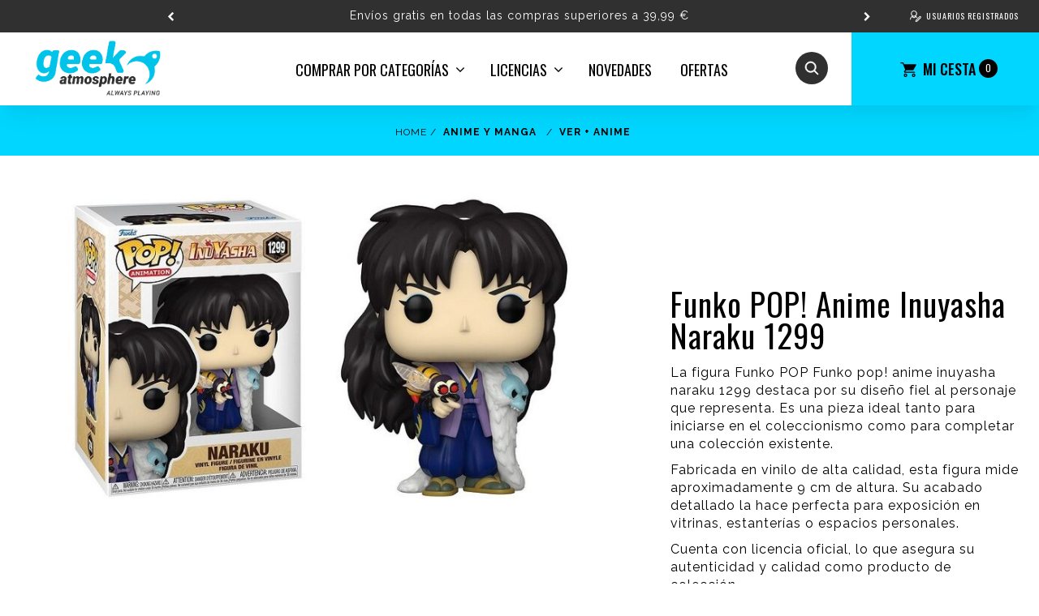

--- FILE ---
content_type: text/html; charset=UTF-8
request_url: https://www.geekatmosphere.com/funko-pop-anime-inuyasha-naraku-1299-p-7-50-45310-o-29/
body_size: 15463
content:
<!DOCTYPE html>
<html lang="es">
<head>
<meta http-equiv="Content-Type" content="text/html; charset=UTF-8">
	<title>Funko POP! Anime Inuyasha Naraku 1299 - Geek Atmosphere</title>
	<meta name="dc.title" content="Funko POP! Anime Inuyasha Naraku 1299 - Geek Atmosphere">
	<meta name="description" content="<p>La figura Funko POP Funko pop! anime inuyasha naraku 1299 destaca por su diseño fiel al personaje que representa. Es una pieza ideal tanto para iniciarse en el coleccionismo como para completar una colección existente.</p> <p>Fabricada en vinilo de a ...">
	<meta name="dc.description" content="<p>La figura Funko POP Funko pop! anime inuyasha naraku 1299 destaca por su diseño fiel al personaje que representa. Es una pieza ideal tanto para iniciarse en el coleccionismo como para completar una colección existente.</p> <p>Fabricada en vinilo de a ...">
 	<meta name="keywords" content="funko pop anime inuyasha naraku 1299, funko, funko pop, funko pop anime">
 	<meta name="dc.keywords" content="funko pop anime inuyasha naraku 1299, funko, funko pop, funko pop anime">
 	<meta name="author" content="Desarrollado con www.gesio.com">	

	<link rel="preload" as="style" href="/mediap/css/style_18_0_min.css">
<link rel="preload" as="style" href="/mediap/css/color.php?skin_id=107&amp;idsite=7&amp;idioma=50">
<link rel="preload" as="script" href="/jquery/jquery-1.11.3.min.js">
<link rel="preload" as="script" href="/jquery_ui/jquery-ui-1.12.1.min.js">
<link rel="preload" as="script" href="/javascript/funciones_publica_18_0_min.js">
<link rel="preload" as="script" href="/javascript/funciones_extra_18_0_min.js">
	<link rel="canonical" href="https://www.geekatmosphere.com/funko-pop-anime-inuyasha-naraku-1299-p-7-50-45310/" />
		<link rel="icon" href="/cms/site_0007/ficherosPlantilla/favicon.ico" type="image/ico">
	<link rel="SHORTCUT ICON" href="/cms/site_0007/ficherosPlantilla/favicon.ico">
		
	<link rel="stylesheet" href="/jquery_bxslider/jquery.bxslider.min.css?a" type="text/css">
	<link rel="stylesheet" href="/jquery_contador/jquery.countdown.css" />
	<link rel="stylesheet" href="/fancybox_2.1.5/jquery-fancybox-gesio.css" />
	<link rel="stylesheet" type="text/css" href="/mediap/css/Font-Awesome-master/css/font-awesome.min.css">
	<link rel="stylesheet" type="text/css" href="/mediap/css/Font-Awesome-master/css/styles.min.css">
	<link rel="stylesheet" type="text/css" href="/mediap/css/impresion.css" media="print">
		<!-- Bootstrap -->
	<link href="/mediap/plugins/MegaNavbar/assets/plugins/bootstrap/css/bootstrap.min.css" rel="stylesheet">
	<!-- Font Awesome -->
	<link href="/mediap/plugins/MegaNavbar/assets/plugins/font-awesome/css/font-awesome.min.css" rel="stylesheet">
	<!-- Simple Line Icons -->
	<link href="/mediap/plugins/MegaNavbar/assets/plugins/simple-line-icons/simple-line-icons.css" rel="stylesheet">
	<!-- MegaNavbar-->
	<link rel="stylesheet" type="text/css" href="/mediap/plugins/MegaNavbar/assets/css/MegaNavbar.min.css">
	<link rel="stylesheet" type="text/css" href="/mediap/plugins/MegaNavbar/assets/css/skins/gesio/mgm_002_20220406_122634.css">
	<link rel="stylesheet" type="text/css" href="/mediap/plugins/MegaNavbar/assets/css/animation/animation.css">
	<link rel="stylesheet" type="text/css" href="/mediap/css/animate.css">	<link rel="stylesheet" type="text/css" href="/mediap/css/style_18_0_min.css">
		

<link rel="stylesheet" type="text/css" href="/mediap/css/color.php?skin_id=107&amp;idsite=7&amp;idioma=50">
	<link rel="image_src" href="https://www.geekatmosphere.com/productos/imagenes/img_41964_517f31686f236bcac9dbc20153352210_20.jpg">
	<meta property="og:image" content="https://www.geekatmosphere.com/productos/imagenes/img_41964_517f31686f236bcac9dbc20153352210_20.jpg">
	<script type="text/JavaScript" defer>
		var idsite = 7;
		var idioma = 50;
		var url_dominio = 'https://www.geekatmosphere.com/';
		if (location.protocol == 'https:') {
			url_dominio = 'https://www.geekatmosphere.com/';
		}

		var autocompletar = 0;
		var autocompletar_tipo = 1;
		var autocompletar_ancho = 350;
		var resultados_tiempo_real = 1;
		var autocompletar_mostrar_foto = '0';
		var num_productos_en_cesta = 0;
		var ccc_usuarios_cif_obligatorio = 1;
		var ccc_usuarios_telefono_obligatorio = 1;
		var ccc_usuarios_movil_obligatorio = 1;
		var ccc_cesta_registro_clientes = 2;
		var subdirectorio_site = '';
	 	var geocoder;
	 	var map;
		var icono_google_maps = '/mediap/images/iconos/ico_google_maps.png';
		var icono_desplegable_abajo = '../mediap/images/jquery_ddsmoothmenu/down.png';
		var icono_desplegable_derecha = '../mediap/images/jquery_ddsmoothmenu/right.png';
		var cantidad_maxima = 999;
		var url_anterior_aux = '/funko-pop-anime-inuyasha-naraku-1299-p-7-50-45310-o-29/';
		var listado_paginador_mostrar = '2';
		var cabecera_logo_alert = 0;
		var cabecera_cms_desplegable = 0;
		var cabecera_padding_left = 0;
		var cabecera_productos_desplegable = 0;
		var cabecera_cms_y_productos_desplegable = 0;
		var movil_intercambiar_columnas = 0;
    var desplegable_multicolumna = 0;
		var movil_intercambiar_columnas_ancho = 800;
		var buscador_resultados_mientras_tampag = 50;
		var buscador_resultados_mientras_min = 3;
		var buscador_resultados_mientras_retardo = 320;
		var listado_rotacion_imagenes = -1;
		var cms_auto_display = 0;
		var productos_auto_display = 1;
		var cms_y_productos_desplegable_auto_display = 1;
		var clase_animacion = 'ninguna';
var sin_menu = false;		var current_url = new String(window.location.href);
		var url_prefix = "";
		if (current_url.indexOf("/PlantillasSites/Plantilla5") > 0) {
			url_prefix = "/PlantillasSites/Plantilla5/";
		}
	</script>
    <script src="/jquery/jquery-1.11.3.min.js" type="text/javascript"></script>
	<script src="/mediap/plugins/MegaNavbar/assets/plugins/bootstrap/js/bootstrap.min.js"  async></script>
	<script src="/jquery/jquery-migrate-1.2.1.min" type="text/javascript"></script>
	<script src="/jquery_ui/jquery-ui-1.12.1.min.js" type="text/javascript"></script>
	<script src="/fancybox_2.1.5/jquery-fancybox-gesio.js" type="text/javascript"  defer></script>
	<script src="/jquery_contador/jquery.countdown.js" type="text/javascript"  defer></script>
	<script type="text/javascript" defer>
	function submit_with_recaptcha_token_if_active(form)
	{
	    form.submit();
	}
</script>
	<script src="/jquery_bxslider/jquery.bxslider.min.js?c"  type="text/javascript" defer></script><script src="/javascript/funciones_publica_18_0_min.js" type="text/JavaScript"></script>
	  <script src="/javascript/funciones_extra_18_0_min.js" type="text/JavaScript"></script>		<script src="/calendar_picker/CalendarPicker.js?17.1"  type="text/javascript"></script>
				<script src="/calendar_picker/CalendarPicker.js?17.1"  type="text/javascript"></script>
			
	<script src="/js_lib/funcionesJavascript.js" type="text/JavaScript" defer></script>
 	<script src="/lang/js.php?idsite=7&amp;idioma=50&amp;siglas=es_ES" type="text/JavaScript" async></script>
		
      <!-- Google Analytics 4 -->
      <script async src="https://www.googletagmanager.com/gtag/js?id=5285933140"></script>

        <script>
			
			window.dataLayer = window.dataLayer || [];
			function gtag(){dataLayer.push(arguments);}

			if(localStorage.getItem("consentMode") === null){
				gtag('consent', 'default', {
					'ad_storage': 'denied',
					'analytics_storage': 'denied',
					'personalization_storage': 'denied',
					'functionality_storage': 'denied',
					'security_storage': 'denied',
				});
			}
			else 
			{
				gtag('consent', 'default', JSON.parse(localStorage.getItem('consentMode')));
			}

			gtag('js', new Date());
			gtag('config', '5285933140');
      </script>
      <!-- End Google Analytics 4 -->

      	<script type="text/javascript" defer>
		$(document).ready(function(){
			$(".mgmImageSubmenu img.aleatoria").each(function(){
				var total = $(this).attr("data-img-total");
				var random = Math.floor(Math.random() * total) + 1;
				var src_bn =$(this).attr("data-src-img-" + random);
				$(this).attr("src",src_bn);
			});
		});
	</script>
		<script type="text/javascript" defer>
			var id_txt_cr = new Array();
			var pos_id_text = 0;
			var carrrusel_cab_activo = true;
			var carrusel_timeout = 0;
							id_txt_cr.push('8');
								id_txt_cr.push('9');
									var html_carrusel_superior_8 = 'PGRpdiBjbGFzcz0ibmluZ3VuYSBhbmltYXRlZCI+PHA+RW52JmlhY3V0ZTtvcyBncmF0aXMgZW4gdG9kYXMgbGFzIGNvbXByYXMgc3VwZXJpb3JlcyBhIDM5LDk5ICZldXJvOzwvcD4NCjwvZGl2Pg==';
										var html_carrusel_superior_9 = 'PGRpdiBjbGFzcz0ibmluZ3VuYSBhbmltYXRlZCI+PHA+PGEgaHJlZj0iL3JlZy03LTUwLyI+UmVnJmlhY3V0ZTtzdHJhdGU8L2E+IHkgZGlzZnJ1dGEgZGUgbnVlc3RybyBVbml2ZXJzbyBHZWVrPC9wPg0KPC9kaXY+';
								function get_anterior_valor_array_texto(){

				if (pos_id_text - 2 > -1) {

					return pos_id_text - 2;
				} else {

					return id_txt_cr.length - 1;
				}
			}
			function get_siguiente_valor_array_texto(){
				if (id_txt_cr.length - 1 > pos_id_text) {
					return pos_id_text+1;
				} else {
					return 0;
				}
			}
			function obtener_contenido(){

				var texto_encoded = eval("html_carrusel_superior_"+id_txt_cr[pos_id_text]);
				var texto_decoded = window.atob(texto_encoded);
				$("#mensajeCabecera").html(texto_decoded);

				pos_id_text = get_siguiente_valor_array_texto();

				carrusel_timeout = setTimeout(function(){
					obtener_contenido();
				},50000);
				load_fancy_box();
			}
			$(document).ready(function(){

				setTimeout(obtener_contenido,500);

				$("#carrusel_cab_fl_izq").click(function(){
					pos_id_text = get_anterior_valor_array_texto();
					clearTimeout(carrusel_timeout);

					setTimeout(obtener_contenido,500);
				});
				$("#carrusel_cab_fl_der").click(function(){
					clearTimeout(carrusel_timeout);
					setTimeout(obtener_contenido,500);
				});
			});
		</script>
		
		<script type="text/javascript" defer>
		$(document).ready(function(){
			activarFichaPestanyasDesktopMovil();
		});
	</script>
					<!--Rotación de imagenes en listado de productos-->
	<script type="text/javascript">
		$(document).ready(function(){
						jquery_hover_imagenes(2000);
					});
	</script>
		
			
				<script type="text/javascript" defer>

			var ficha_sliders = {};

			function crear_bx_slider_ficha() {

								var slider_width = parseInt($("#foto_principal").css("height"));
				var slider_margin = parseInt(slider_width-slider_width*98.5/100);


				ficha_sliders.slider_img = $('.slider_fotos_producto').bxSlider({
					pager: false,
					mode: 'vertical',
					minSlides: 		1,
					maxSlides: 		1,
					slideMargin:	slider_margin,
									moveSlides: 	1,
					touchEnabled: false,
					infiniteLoop: false,
					prevSelector: $('#div_slider_fotos ul.carrusel_flechas_pdt li:nth-child(1)'),
					nextSelector: $('#div_slider_fotos ul.carrusel_flechas_pdt li:nth-child(2)'),
					nextText:		'<i class="fa fa-chevron-right" aria-hidden="true"></i>',
					prevText:		'<i class="fa fa-chevron-left" aria-hidden="true"></i>'
				});


				if(1 <= 1){
					$('#div_slider_fotos ul.carrusel_flechas_pdt').hide();
				} else {
					$('#div_slider_fotos ul.carrusel_flechas_pdt').show();
				}
			}
			$(document).ready(function(){

				crear_bx_slider_ficha();

				$(window).resize(function(){
					crear_bx_slider_ficha();
				});


			});


		</script>
	 <!-- Slider regalos promocionales -->
		
			<script type="text/javascript" defer>
			$(function() {
				$('#fotos a.lightbox').lightBox();
				$('#div_slider_fotos a.lightbox').lightBox();

				$('.jqzoom').jqzoom({
						zoomType: 'standard',
						lens:true,
						preloadImages: false,
						zoomWidth: 400,
						zoomHeight: 400,
						alwaysOn:false
					});

			});
		</script>
			<script>
	$( document ).ready(function() {
	  $('.fancy_boxlite').fancybox({
		  padding:0,
		  autoSize : false,
		  autoCenter : true,
		  autoScale : true,
		  autoDimensions : true,
		  helpers: {
			overlay: {
			  locked: false
			}
		  }
		});
	});
	</script>
			<link rel="preconnect" href="https://fonts.googleapis.com">
<link rel="preconnect" href="https://fonts.gstatic.com" crossorigin>
<link href="https://fonts.googleapis.com/css2?family=Oswald:wght@300;400;500;600;700&family=Raleway:ital,wght@0,200;0,300;0,400;0,500;0,600;0,700;0,800;1,400;1,700&display=swap" rel="stylesheet"> 

<script>
$(document).ready(function(){

$("li.letra img").attr("src","/UserFiles/images/geek/ico-mas-nero.svg");

$( "header" ).after( $( "#body_productos_listado p.rastroMigas" ) );
$( "#body_productos_listado p.rastroMigas" ).after( $( "#body_productos_listado #contenido h1" ) );

$( "span.filtro" ).prependTo( $( "#td_productos_vistas" ) );
$( "#productosListado" ).prependTo( $( "#td_productos_orden" ) );

$( "#foto_principal" ).after( $( "#cabecera_compartir_enlace" ) );
$( "#div_form_anyadir_a_cesta" ).after( $( "#contenido_textos_avanzados_pestanyas" ) );

$('#base-mensajeCabecera').append(
  $('<div/>')
    .attr("id", "contenido-mensajeCabecera")
    .addClass("")
);
$("#buscadorTop").width(0);
        $("#navbar-form__toggle").click(function(){
					
			$("#buscadorTop").width(300);
			$("#filtro_texto_buscador_top").focus();
			$("#filtro_texto_buscador_top").focusout(function(){
				$("#buscadorTop").width(0);
			});
		});
});
</script>		</head>
<body onLoad="MM_preloadImages('/productos/imagenes/img_41964_8963111ad4db8909f7f5c668d5ce0251_10.jpg','/cms/site_0007/menuSuperior/ico_busca_nero.svg','/cms/site_0007/menuSuperior/ico_busca_azul.svg');" id="body_productos_detalle" class="no_log body_productos_detalle_45310"  itemscope>	<script src="/javascript/dhtmltooltip2.js" type="text/javascript"></script>
	<span class="scrollup"><i class="fa fa-chevron-up"></i></span>
	<div id="antebase">
  <div id="base1024" class="clearfix ">

	  	  	<header>
			<div id="baseCabecera">
							<div id="base-mensajeCabecera">
								<div class="bx-prev" href="/" id="carrusel_cab_fl_izq" style="background-color:rgba(255, 255, 255, 0)"><i class="fa fa-chevron-left" aria-hidden="true" style="color:rgb(255, 255, 255)"></i></div>
								
				<div id="mensajeCabecera">
				</div>
								<div class="bx-next" href="/" id="carrusel_cab_fl_der" style="background-color:rgba(255, 255, 255, 0)"><i class="fa fa-chevron-right" aria-hidden="true" style="color:rgb(255, 255, 255)"></i></div>
								
			</div>
							<div id="cabecera" style="height: 90px;">
					
						<a href="#" class="btn btn-primary" id="navbar-form__toggle"></a>						<div id="cestaTop" class=""  style="top:0px; right:0px;"><div id="loginTop"><div id="user"> Invitado </div><div id="botones"><a rel="nofollow" title="Registro" class="cestaRegistro loginregistro" id="registro" href="/reg-7-50/">Registro</a><span class="espaciosesion">&nbsp;/&nbsp;</span><a rel="nofollow" class="cestaSesion login" title="Iniciar sesión" id="sesion" href="/login-7-50/">Iniciar sesión</a></div></div><div id="cesta" class=""><a rel="nofollow" title="Mi cesta"><span>Mi cesta&nbsp;</span><span>0<span>&nbsp;artículos</span></span></a></div><div id="cestaAbierta"><br><img src="/mediap/images/loading.png" alt="Loading"><br><br></div></div><div id="capaLoginTop" class="" style="top:-35px; right:20px;"><div id="titLoginTop"><a id="atitLoginTop" rel="nofollow" href="#1" onClick="javascript:invertir_visibilidad_menu_superior_login('/regacc-7-50-8/');">Usuarios registrados</a></div><div id="formLoginTop" align="center"><img src="/mediap/images/loading.png" alt="loading"><br><br></div></div>	    <div id="buscadorTop" style="top:23px; right:259px;">
					<form name="formulario_buscar_superior" id="formulario_buscar_superior" method="get" onsubmit="return false;">
				
				<input type="hidden" name="idsite" value="7">
				<input type="hidden" name="idioma" value="50">
				<input type="hidden" name="criterio" value="">
				<input type="hidden" name="criterio_id" value="">
				<input type="hidden" name="filtros" value="">
				<input type="hidden" name="url_action_0" value="/buscador/">
				<input type="hidden" name="url_action_1" value="/lp/">
				<input type="hidden" name="url_action_2" value="/rcms/">
				<input type="hidden" name="url_action_3" value="/rcom/">
								<input type="hidden" name="tipo_busqueda" value="1">
				 <input name="filtro_texto" placeholder="Buscar..." id="filtro_texto_buscador_top" type="text" class="camposformHomeMediano" value="" ><input type="button" class="botonform" value="Buscar" >
			 </form>
		
		</div>
			    <div class="logo" style="top:4px; right:650px;"><a id="cabecera_logo" href="https://www.geekatmosphere.com" data-url=""><img src="/cms/site_0007/ficherosPlantilla/GA_LOGO_COLOR.png" alt="Ir a la home" id="img_logo" width="1980" height="900"></a>		</div>
					    <div id="pestanyas" style="top:35px; right:200px;">
			<ul>
			<li><a href="#"  id="menu_superior_0"  style="background: url('/cms/site_0007/menuSuperior/ico_busca_nero.svg') no-repeat; width:px; height:px;" onmouseover="MouseOver_menu_superior('/cms/site_0007/menuSuperior/ico_busca_azul.svg', 'menu_superior_0');" onMouseOut="MouseOut_menu_superior('/cms/site_0007/menuSuperior/ico_busca_nero.svg', 'menu_superior_0');">&nbsp;</a></li>	      </ul>
	    </div>
		<!-- created: 2026-01-14 13:17:35 -->
<div id="superContenedorMegamenu" class="container-fluid">
 <nav class="navbar navbar-inverse" data-duration="normal" role="navigation">
  <div id="contenedorLayout" class="container">  <!-- class="container-fluid" for full width layout, or use class="container" for boxed layout -->
   <div id="contenedorHeader" class="navbar-header">
    <button type="button" class="navbar-toggle" data-toggle="collapse" data-target="#MegaNavbar">
     <span class="sr-only">Toggle navigation</span>
     <span class="icon-bar"></span><span class="icon-bar"></span><span class="icon-bar"></span>
    </button>
   </div><!-- Megamenu 002 -->
   <div class="collapse navbar-collapse" id="MegaNavbar">
    <ul id="ulMgm_1" class="nav navbar-nav navbar-left">
     <!-- Left side navigation-->
     <li id="liMgm_1" class=" dropdown-full no-shadow">
      <a href="javascript:void(0);" id="optMM_ComprarPorCategorias" data-toggle="dropdown" class=" optMMType_sinenlace dropdown-toggle"><span class=" reverse" data-id-producto="">Comprar por <span>categorías</span></span><span class="caret"></span></a>
      <div id="divMgm_1" class="dropdown-menu row _row_ mgmSubopciones m-categorias bloque-dropdown"><!-- div op -->
       <div id="divBGMgm_1_CAT01" class="col-xs-12 col-sm-12 col-md-12 col-lg-12">
        <ul class="row _row_"><!-- ul cambio bloque principal CON bloques secundarios -->
         <li id="liBGMgm_1_CAT01-01" class="col-xs-12 col-sm-6 col-md-3 col-lg-3">
          <ul class="_row_"><!-- ul cambio bloque secundario CON bloques secundarios -->
           <li id="emMgm_123" class="tit-submenu tit-ropa">
            <a href="/ropa-lp-7-50-tipo_producto-28/" class="optSM_RopaYCalzado optMMType_listadoproductos "><span class=" reverse" data-id-producto="">Ropa y calzado</span></a>
           </li><!-- ItemMegamenu 007 -->
           <li id="emMgm_20">
            <a href="/calzado-lp-7-50-tipo_producto-29/" class="optSM_Calzado optMMType_listadoproductos "><span class=" reverse" data-id-producto="">Calzado</span></a>
           </li><!-- ItemMegamenu 007 -->
           <li id="emMgm_21">
            <a href="/camisetas-lp-7-50-tipo_producto-30/" class="optSM_Camisetas optMMType_listadoproductos "><span class=" reverse" data-id-producto="">Camisetas</span></a>
           </li><!-- ItemMegamenu 007 -->
           <li id="emMgm_22">
            <a href="/interior-y-calcetines-lp-7-50-tipo_producto-36/" class="optSM_RopaInteriorYCalcetines optMMType_listadoproductos "><span class=" reverse" data-id-producto="">Ropa interior y calcetines</span></a>
           </li><!-- ItemMegamenu 007 -->
           <li id="emMgm_23">
            <a href="/pijamas-y-batas-lp-7-50-tipo_producto-34/" class="optSM_PijamasYBatas optMMType_listadoproductos "><span class=" reverse" data-id-producto="">Pijamas y batas</span></a>
           </li><!-- ItemMegamenu 007 -->
           <li id="emMgm_24">
            <a href="/sudaderas-y-chandals-lp-7-50-tipo_producto-31/" class="optSM_SudaderasYChandals optMMType_listadoproductos "><span class=" reverse" data-id-producto="">Sudaderas y chandals</span></a>
           </li><!-- ItemMegamenu 007 -->
           <li id="emMgm_118">
            <a href="/banadores-y-toallas-lp-7-50-tipo_producto-35/" class="optSM_BanadoresYToallas optMMType_listadoproductos "><span class=" reverse" data-id-producto="">Bañadores y toallas</span></a>
           </li><!-- ItemMegamenu 007 -->
          </ul><!-- ItemMegamenu 001 -->
         </li><!-- ItemMegamenu 002 -->
         <li id="liBGMgm_1_CAT01-02" class="col-xs-12 col-sm-6 col-md-3 col-lg-3">
          <ul class="_row_"><!-- ul cambio bloque secundario CON bloques secundarios -->
           <li id="emMgm_124" class="tit-submenu  tit-bolsos">
            <a href="/mochilas-y-bolsos-lp-7-50-tipo_producto-22/" class="optSM_MochilasYBolsos optMMType_listadoproductos "><span class=" reverse" data-id-producto="">Mochilas y bolsos</span></a>
           </li><!-- ItemMegamenu 007 -->
           <li id="emMgm_33">
            <a href="/bolsos-y-rinoneras-lp-7-50-tipo_producto-24/" class="optSM_BolsosYRinoneras optMMType_listadoproductos "><span class=" reverse" data-id-producto="">Bolsos y riñoneras</span></a>
           </li><!-- ItemMegamenu 007 -->
           <li id="emMgm_34">
            <a href="/mochila-lp-7-50-tipo_producto-23/" class="optSM_Mochila optMMType_listadoproductos "><span class=" reverse" data-id-producto="">Mochila</span></a>
           </li><!-- ItemMegamenu 007 -->
           <li id="emMgm_36">
            <a href="/mochila-moda-lp-7-50-tipo_producto-26/" class="optSM_MochilaModa optMMType_listadoproductos "><span class=" reverse" data-id-producto="">Mochila moda</span></a>
           </li><!-- ItemMegamenu 007 -->
           <li id="emMgm_35">
            <a href="/mochila-infantil-lp-7-50-tipo_producto-56/" class="optSM_MochilaInfantil optMMType_listadoproductos "><span class=" reverse" data-id-producto="">Mochila infantil</span></a>
           </li><!-- ItemMegamenu 007 -->
           <li id="emMgm_37">
            <a href="/monederos-y-billeteras-lp-7-50-tipo_producto-25/" class="optSM_MonederosYBilleteras optMMType_listadoproductos "><span class=" reverse" data-id-producto="">Monederos y billeteras</span></a>
           </li><!-- ItemMegamenu 007 -->
           <li id="emMgm_119">
            <a href="/neceser-y-estuches-lp-7-50-tipo_producto-27/" class="optSM_NeceserYEstuches optMMType_listadoproductos "><span class=" reverse" data-id-producto="">Neceser y estuches</span></a>
           </li><!-- ItemMegamenu 007 -->
          </ul><!-- ItemMegamenu 001 -->
         </li><!-- ItemMegamenu 002 -->
         <li id="liBGMgm_1_CAT01-03" class="col-xs-12 col-sm-6 col-md-3 col-lg-3">
          <ul class="_row_"><!-- ul cambio bloque secundario CON bloques secundarios -->
           <li id="emMgm_125" class="tit-submenu  tit-hogar">
            <a href="/hogar-y-oficina-lp-7-50-tipo_producto-37/" class="optSM_HogarYOficina optMMType_listadoproductos "><span class=" reverse" data-id-producto="">Hogar y oficina</span></a>
           </li><!-- ItemMegamenu 007 -->
           <li id="emMgm_40">
            <a href="/botellas-y-vasos-lp-7-50-tipo_producto-46/" class="optSM_BotellasYVasos optMMType_listadoproductos "><span class=" reverse" data-id-producto="">Botellas y vasos</span></a>
           </li><!-- ItemMegamenu 007 -->
           <li id="emMgm_43">
            <a href="/cocina-lp-7-50-tipo_producto-43/" class="optSM_Cocina optMMType_listadoproductos "><span class=" reverse" data-id-producto="">Cocina</span></a>
           </li><!-- ItemMegamenu 007 -->
           <li id="emMgm_42">
            <a href="/cosmetica-y-bano-lp-7-50-tipo_producto-41/" class="optSM_CosmeticaYBano optMMType_listadoproductos "><span class=" reverse" data-id-producto="">Cosmética y baño</span></a>
           </li><!-- ItemMegamenu 007 -->
           <li id="emMgm_41">
            <a href="/dormitorio-lp-7-50-tipo_producto-40/" class="optSM_Dormitorio optMMType_listadoproductos "><span class=" reverse" data-id-producto="">Dormitorio</span></a>
           </li><!-- ItemMegamenu 007 -->
           <li id="emMgm_39">
            <a href="/papeleria-lp-7-50-tipo_producto-38/" class="optSM_Papeleria optMMType_listadoproductos "><span class=" reverse" data-id-producto="">Papelería</span></a>
           </li><!-- ItemMegamenu 007 -->
           <li id="emMgm_120">
            <a href="/tazas-lp-7-50-tipo_producto-45/" class="optSM_Tazas optMMType_listadoproductos "><span class=" reverse" data-id-producto="">Tazas</span></a>
           </li><!-- ItemMegamenu 007 -->
          </ul><!-- ItemMegamenu 001 -->
         </li><!-- ItemMegamenu 002 -->
         <li id="liBGMgm_1_CAT01-04" class="col-xs-12 col-sm-6 col-md-3 col-lg-3">
          <ul class="_row_"><!-- ul cambio bloque secundario CON bloques secundarios -->
           <li id="emMgm_126" class="tit-submenu  tit-coleccionables">
            <a href="/coleccionables-lp-7-50-tipo_producto-2/" class="optSM_Coleccionables optMMType_listadoproductos "><span class=" reverse" data-id-producto="">Coleccionables</span></a>
           </li><!-- ItemMegamenu 007 -->
           <li id="emMgm_51">
            <a href="/cartas-lp-7-50-tipo_producto-3/" class="optSM_CartasTCG optMMType_listadoproductos "><span class=" reverse" data-id-producto="">Cartas TCG</span></a>
           </li><!-- ItemMegamenu 007 -->
           <li id="emMgm_52">
            <a href="/figuras-lp-7-50-tipo_producto-7/" class="optSM_Figuras optMMType_listadoproductos "><span class=" reverse" data-id-producto="">Figuras</span></a>
           </li><!-- ItemMegamenu 007 -->
           <li id="emMgm_53">
            <a href="/funko-pop-lp-7-50-tipo_producto-8/" class="optSM_FunkoPOP optMMType_listadoproductos "><span class=" reverse" data-id-producto="">Funko POP</span></a>
           </li><!-- ItemMegamenu 007 -->
           <li id="emMgm_54">
            <a href="/llavero-pocket-pop-lp-7-50-tipo_producto-9/" class="optSM_LlaveroPocketPOP optMMType_listadoproductos "><span class=" reverse" data-id-producto="">Llavero Pocket POP!</span></a>
           </li><!-- ItemMegamenu 007 -->
           <li id="emMgm_55">
            <a href="/replicas-lp-7-50-tipo_producto-10/" class="optSM_Replicas optMMType_listadoproductos "><span class=" reverse" data-id-producto="">Réplicas</span></a>
           </li><!-- ItemMegamenu 007 -->
          </ul><!-- ItemMegamenu 001 -->
         </li><!-- ItemMegamenu 002 -->
        </ul><!-- ItemMegamenu 003 -->
       </div><!-- ItemMegamenu 004 -->
       <div id="divBGMgm_1_CAT02" class="col-xs-12 col-sm-12 col-md-12 col-lg-12">
        <ul class="row _row_"><!-- ul cambio bloque principal CON bloques secundarios -->
         <li id="liBGMgm_1_CAT02-01" class="col-xs-12 col-sm-6 col-md-3 col-lg-3">
          <ul class="_row_"><!-- ul cambio bloque secundario CON bloques secundarios -->
           <li id="emMgm_127" class="tit-submenu tit-complementos">
            <a href="/complementos-lp-7-50-tipo_producto-11/" class="optSM_Complementos optMMType_listadoproductos "><span class=" reverse" data-id-producto="">Complementos</span></a>
           </li><!-- ItemMegamenu 007 -->
           <li id="emMgm_31">
            <a href="/llaveros-lp-7-50-tipo_producto-14/" class="optSM_Llaveros optMMType_listadoproductos "><span class=" reverse" data-id-producto="">Llaveros</span></a>
           </li><!-- ItemMegamenu 007 -->
           <li id="emMgm_27">
            <a href="/mascotas-lp-7-50-tipo_producto-12/" class="optSM_Mascotas optMMType_listadoproductos "><span class=" reverse" data-id-producto="">Mascotas</span></a>
           </li><!-- ItemMegamenu 007 -->
           <li id="emMgm_28">
            <a href="/paraguas-lp-7-50-tipo_producto-15/" class="optSM_Paraguas optMMType_listadoproductos "><span class=" reverse" data-id-producto="">Paraguas</span></a>
           </li><!-- ItemMegamenu 007 -->
           <li id="emMgm_29">
            <a href="/articulos-de-moda-lp-7-50-tipo_producto-13/" class="optSM_ArticulosDeModa optMMType_listadoproductos "><span class=" reverse" data-id-producto="">Artículos de moda</span></a>
           </li><!-- ItemMegamenu 007 -->
           <li id="emMgm_30">
            <a href="/gorras-lp-7-50-tipo_producto-32/" class="optSM_Gorras optMMType_listadoproductos "><span class=" reverse" data-id-producto="">Gorras</span></a>
           </li><!-- ItemMegamenu 007 -->
           <li id="emMgm_121">
            <a href="/gorros-y-bufandas-lp-7-50-tipo_producto-33/" class="optSM_GorrosYBufandas optMMType_listadoproductos "><span class=" reverse" data-id-producto="">Gorros y bufandas</span></a>
           </li><!-- ItemMegamenu 007 -->
          </ul><!-- ItemMegamenu 001 -->
         </li><!-- ItemMegamenu 002 -->
         <li id="liBGMgm_1_CAT02-02" class="col-xs-12 col-sm-6 col-md-3 col-lg-3">
          <ul class="_row_"><!-- ul cambio bloque secundario CON bloques secundarios -->
           <li id="emMgm_128" class="tit-submenu  tit-electronica">
            <a href="/electronica-y-gadgets-lp-7-50-tipo_producto-16/" class="optSM_ElectronicaYGadgets optMMType_listadoproductos "><span class=" reverse" data-id-producto="">Electrónica y gadgets</span></a>
           </li><!-- ItemMegamenu 007 -->
           <li id="emMgm_60">
            <a href="/antiestres-lp-7-50-tipo_producto-20/" class="optSM_Antiestres optMMType_listadoproductos "><span class=" reverse" data-id-producto="">Antiestrés</span></a>
           </li><!-- ItemMegamenu 007 -->
           <li id="emMgm_57">
            <a href="/musica-y-sonido-lp-7-50-tipo_producto-17/" class="optSM_MusicaYSonido optMMType_listadoproductos "><span class=" reverse" data-id-producto="">Música y Sonido</span></a>
           </li><!-- ItemMegamenu 007 -->
           <li id="emMgm_61">
            <a href="/geek-gadgets-lp-7-50-tipo_producto-21/" class="optSM_GeekGadgets optMMType_listadoproductos "><span class=" reverse" data-id-producto="">Geek gadgets</span></a>
           </li><!-- ItemMegamenu 007 -->
           <li id="emMgm_58">
            <a href="/movil-lp-7-50-tipo_producto-18/" class="optSM_Movil optMMType_listadoproductos "><span class=" reverse" data-id-producto="">Móvil</span></a>
           </li><!-- ItemMegamenu 007 -->
           <li id="emMgm_59">
            <a href="/ordenador-y-consola-lp-7-50-tipo_producto-19/" class="optSM_OrdenadorYConsola optMMType_listadoproductos "><span class=" reverse" data-id-producto="">Ordenador y Consola</span></a>
           </li><!-- ItemMegamenu 007 -->
           <li id="emMgm_133">
            <a href="/comida-y-bebida-lp-7-50-tipo_producto-57/" class="optSM_ComidaYBebida optMMType_listadoproductos "><span class=" reverse" data-id-producto="">Comida y Bebida</span></a>
           </li><!-- ItemMegamenu 007 -->
          </ul><!-- ItemMegamenu 001 -->
         </li><!-- ItemMegamenu 002 -->
         <li id="liBGMgm_1_CAT02-03" class="col-xs-12 col-sm-6 col-md-3 col-lg-3">
          <ul class="_row_"><!-- ul cambio bloque secundario CON bloques secundarios -->
           <li id="emMgm_129" class="tit-submenu tit-decoracion">
            <a href="/decoracion-lp-7-50-tipo_producto-54/" class="optSM_Decoracion optMMType_listadoproductos "><span class=" reverse" data-id-producto="">Decoración</span></a>
           </li><!-- ItemMegamenu 007 -->
           <li id="emMgm_113">
            <a href="/ambiente-lp-7-50-tipo_producto-55/" class="optSM_Ambiente optMMType_listadoproductos "><span class=" reverse" data-id-producto="">Ambiente</span></a>
           </li><!-- ItemMegamenu 007 -->
           <li id="emMgm_114">
            <a href="/felpudos-lp-7-50-tipo_producto-44/" class="optSM_Felpudos optMMType_listadoproductos "><span class=" reverse" data-id-producto="">Felpudos</span></a>
           </li><!-- ItemMegamenu 007 -->
           <li id="emMgm_115">
            <a href="/lamparas-lp-7-50-tipo_producto-39/" class="optSM_Lamparas optMMType_listadoproductos "><span class=" reverse" data-id-producto="">Lámparas</span></a>
           </li><!-- ItemMegamenu 007 -->
           <li id="emMgm_116">
            <a href="/posters-lp-7-50-tipo_producto-42/" class="optSM_Posters optMMType_listadoproductos "><span class=" reverse" data-id-producto="">Posters</span></a>
           </li><!-- ItemMegamenu 007 -->
           <li id="emMgm_132">
            <a href="/mobiliario-lp-7-50-tipo_producto-63/" class="optSM_Mobiliario optMMType_listadoproductos "><span class=" reverse" data-id-producto="">Mobiliario</span></a>
           </li><!-- ItemMegamenu 007 -->
           <li id="emMgm_134">
            <a href="/huchas-y-cajas-lp-7-50-tipo_producto-66/" class="optSM_HuchasYCajas optMMType_listadoproductos "><span class=" reverse" data-id-producto="">Huchas y Cajas</span></a>
           </li><!-- ItemMegamenu 007 -->
          </ul><!-- ItemMegamenu 001 -->
         </li><!-- ItemMegamenu 002 -->
         <li id="liBGMgm_1_CAT02-04" class="col-xs-12 col-sm-6 col-md-3 col-lg-3">
          <ul class="_row_"><!-- ul cambio bloque secundario CON bloques secundarios -->
           <li id="emMgm_130" class="tit-submenu  tit-juegos">
            <a href="/juegos-y-juguetes-lp-7-50-tipo_producto-47/" class="optSM_JuegosYJuguetes optMMType_listadoproductos "><span class=" reverse" data-id-producto="">Juegos y juguetes</span></a>
           </li><!-- ItemMegamenu 007 -->
           <li id="emMgm_45">
            <a href="/figuras-de-accion-lp-7-50-tipo_producto-48/" class="optSM_FigurasDeAccion optMMType_listadoproductos "><span class=" reverse" data-id-producto="">Figuras de acción</span></a>
           </li><!-- ItemMegamenu 007 -->
           <li id="emMgm_48">
            <a href="/juegos-de-mesa-lp-7-50-tipo_producto-50/" class="optSM_JuegosDeMesa optMMType_listadoproductos "><span class=" reverse" data-id-producto="">Juegos de mesa</span></a>
           </li><!-- ItemMegamenu 007 -->
           <li id="emMgm_46">
            <a href="/munecas-y-accesorios-lp-7-50-tipo_producto-51/" class="optSM_MunecasYAccesorios optMMType_listadoproductos "><span class=" reverse" data-id-producto="">Muñecas y accesorios</span></a>
           </li><!-- ItemMegamenu 007 -->
           <li id="emMgm_47">
            <a href="/peluches-lp-7-50-tipo_producto-52/" class="optSM_Peluches optMMType_listadoproductos "><span class=" reverse" data-id-producto="">Peluches</span></a>
           </li><!-- ItemMegamenu 007 -->
           <li id="emMgm_49">
            <a href="/puzzles-y-manualidades-lp-7-50-tipo_producto-53/" class="optSM_PuzzlesYManualidades optMMType_listadoproductos "><span class=" reverse" data-id-producto="">Puzzles y manualidades</span></a>
           </li><!-- ItemMegamenu 007 -->
           <li id="emMgm_122">
            <a href="/roleplay-lp-7-50-tipo_producto-49/" class="optSM_Roleplay optMMType_listadoproductos "><span class=" reverse" data-id-producto="">Roleplay</span></a>
           </li><!-- ItemMegamenu 007 -->
          </ul><!-- ItemMegamenu 010 -->
         </li><!-- ItemMegamenu 011 -->
        </ul><!-- ItemMegamenu 012 -->
       </div><!-- ItemMegamenu 013 -->
      </div><!-- ItemMegamenu 017 -->
     </li>
     <li id="liMgm_2" class=" dropdown-full no-shadow">
      <a href="javascript:void(0);" id="optMM_Licencias" data-toggle="dropdown" class=" optMMType_sinenlace dropdown-toggle"><span class=" reverse" data-id-producto="">Licencias</span><span class="caret"></span></a>
      <div id="divMgm_2" class="dropdown-menu row _row_ mgmSubopciones m-licencias bloque-dropdown"><!-- div op -->
       <div id="divBGMgm_2_LICTIT01" class="col-xs-12 col-sm-12 col-md-12 col-lg-12">
        <ul class="row _row_"><!-- ul cambio bloque principal CON bloques secundarios -->
         <li id="liBGMgm_2_LICTIT01-01" class="col-xs-4 col-sm-4 col-md-4 col-lg-4">
          <ul class="_row_"><!-- ul cambio bloque secundario CON bloques secundarios -->
           <li id="emMgm_15" class="tit-submenu tit-anime t-t">
            <span class=" reverse" data-id-producto="">Anime y manga</span>
           </li><!-- ItemMegamenu 007 -->
          </ul><!-- ItemMegamenu 001 -->
         </li><!-- ItemMegamenu 002 -->
         <li id="liBGMgm_2_LICTIT01-02" class="col-xs-4 col-sm-4 col-md-4 col-lg-4">
          <ul class="_row_"><!-- ul cambio bloque secundario CON bloques secundarios -->
           <li id="emMgm_16" class="tit-submenu tit-cine t-t">
            <span class=" reverse" data-id-producto="">Cine</span>
           </li><!-- ItemMegamenu 007 -->
          </ul><!-- ItemMegamenu 001 -->
         </li><!-- ItemMegamenu 002 -->
         <li id="liBGMgm_2_LICTIT01-03" class="col-xs-4 col-sm-4 col-md-4 col-lg-4">
          <ul class="_row_"><!-- ul cambio bloque secundario CON bloques secundarios -->
           <li id="emMgm_17" class="tit-submenu tit-series t-t">
            <span class=" reverse" data-id-producto="">Series y TV</span>
           </li><!-- ItemMegamenu 007 -->
          </ul><!-- ItemMegamenu 001 -->
         </li><!-- ItemMegamenu 002 -->
        </ul><!-- ItemMegamenu 003 -->
       </div><!-- ItemMegamenu 004 -->
       <div id="divBGMgm_2_LIC01" class="col-xs-4 col-sm-4 col-md-4 col-lg-4">
        <ul class="row _row_"><!-- ul cambio bloque principal CON bloques secundarios -->
         <li id="liBGMgm_2_LIC01-01" class="col-xs-12 col-sm-12 col-md-6 col-lg-6">
          <ul class="_row_"><!-- ul cambio bloque secundario CON bloques secundarios -->
           <li id="emMgm_107" class="tit-submenu tit-anime t-r">
            <span class=" reverse" data-id-producto="">Anime / Manga</span>
           </li><!-- ItemMegamenu 007 -->
           <li id="emMgm_70">
            <a href="/dragon-ball-lp-7-50-familia-1205/" class="optSM_Dragon optMMType_listadoproductos "><div class="mgmImageSubmenu"><img src="/dyndata/megamenu/imagenes/img_100_1efb5529d8079c9e334bc0a4e4195632_2.jpg" alt="Dragon" border="0" class="img-responsive "  width="792" height="187"/></div></a>
           </li><!-- ItemMegamenu 007 -->
           <li id="emMgm_65">
            <a href="/naruto-lp-7-50-familia-1203/" class="optSM_Naruto optMMType_listadoproductos "><div class="mgmImageSubmenu"><img src="/dyndata/megamenu/imagenes/img_95_0f8be620386a1f94226840c9914809b2_2.jpg" alt="Naruto" border="0" class="img-responsive "  width="792" height="187"/></div></a>
           </li><!-- ItemMegamenu 007 -->
           <li id="emMgm_67">
            <a href="/one-piece-lp-7-50-familia-1202/" class="optSM_OnePiece optMMType_listadoproductos "><div class="mgmImageSubmenu"><img src="/dyndata/megamenu/imagenes/img_97_327625719ec30984a00e9b9cdb9e09de_2.jpg" alt="One Piece" border="0" class="img-responsive "  width="792" height="187"/></div></a>
           </li><!-- ItemMegamenu 007 -->
          </ul><!-- ItemMegamenu 001 -->
         </li><!-- ItemMegamenu 002 -->
         <li id="liBGMgm_2_LIC01-02" class="col-xs-12 col-sm-12 col-md-6 col-lg-6">
          <ul class="_row_"><!-- ul cambio bloque secundario CON bloques secundarios -->
           <li id="emMgm_64">
            <a href="/jujutsu-kaisen-lp-7-50-familia-1428/" class="optSM_JujutsuKaisen optMMType_listadoproductos "><div class="mgmImageSubmenu"><img src="/dyndata/megamenu/imagenes/img_94_4345e2846c631f90be91887532a8aac7_2.jpg" alt="Jujutsu Kaisen" border="0" class="img-responsive "  width="792" height="187"/></div></a>
           </li><!-- ItemMegamenu 007 -->
           <li id="emMgm_68">
            <a href="/demon-slayer-lp-7-50-familia-1238/" class="optSM_DemonSlayer optMMType_listadoproductos "><div class="mgmImageSubmenu"><img src="/dyndata/megamenu/imagenes/img_98_c6c88cf47ac418e57acbfdfb0770adab_2.jpg" alt="Demon Slayer" border="0" class="img-responsive "  width="792" height="187"/></div></a>
           </li><!-- ItemMegamenu 007 -->
           <li id="emMgm_69">
            <a href="/my-hero-academia-lp-7-50-familia-1204/" class="optSM_MyHeroAcademia optMMType_listadoproductos "><div class="mgmImageSubmenu"><img src="/dyndata/megamenu/imagenes/img_99_695fd06b3627072357ef8967f81d58fa_2.jpg" alt="My Hero Academia" border="0" class="img-responsive "  width="792" height="187"/></div></a>
           </li><!-- ItemMegamenu 007 -->
          </ul><!-- ItemMegamenu 001 -->
         </li><!-- ItemMegamenu 002 -->
         <li id="liBGMgm_2_LIC01-03" class="col-xs-12 col-sm-12 col-md-12 col-lg-12">
          <ul class="_row_"><!-- ul cambio bloque secundario CON bloques secundarios -->
           <li id="emMgm_72" class="lnk-vertodo lnk-alto">
            <a href="/anime-y-manga-lp-7-50-familia-1130/" class="optSM_VerTodoAnimeYManga optMMType_listadoproductos "><span class=" reverse" data-id-producto="">Ver todo anime y manga</span></a>
           </li><!-- ItemMegamenu 007 -->
          </ul><!-- ItemMegamenu 001 -->
         </li><!-- ItemMegamenu 002 -->
        </ul><!-- ItemMegamenu 003 -->
       </div><!-- ItemMegamenu 004 -->
       <div id="divBGMgm_2_LIC02" class="col-xs-4 col-sm-4 col-md-4 col-lg-4">
        <ul class="row _row_"><!-- ul cambio bloque principal CON bloques secundarios -->
         <li id="liBGMgm_2_LIC02-01" class="col-xs-12 col-sm-12 col-md-6 col-lg-6">
          <ul class="_row_"><!-- ul cambio bloque secundario CON bloques secundarios -->
           <li id="emMgm_108" class="tit-submenu tit-cine t-r">
            <span class=" reverse" data-id-producto="">Cine</span>
           </li><!-- ItemMegamenu 007 -->
           <li id="emMgm_79">
            <a href="/disney-lp-7-50-familia-1176/" class="optSM_Disney optMMType_listadoproductos "><div class="mgmImageSubmenu"><img src="/dyndata/megamenu/imagenes/img_108_6dc6979984e6326156049cfc0a7af1ca_2.jpg" alt="Disney" border="0" class="img-responsive "  width="792" height="187"/></div></a>
           </li><!-- ItemMegamenu 007 -->
           <li id="emMgm_78">
            <a href="/stitch-lp-7-50-familia-1251/" class="optSM_LiloYStitch optMMType_listadoproductos "><div class="mgmImageSubmenu"><img src="/dyndata/megamenu/imagenes/img_107_ca096a91aa06c911794480b5418a6b66_2.jpg" alt="Lilo y Stitch" border="0" class="img-responsive "  width="792" height="187"/></div></a>
           </li><!-- ItemMegamenu 007 -->
           <li id="emMgm_77">
            <a href="/pesadilla-antes-de-navidad-lp-7-50-familia-1345/" class="optSM_PesadillaAntesDeNavidad optMMType_listadoproductos "><div class="mgmImageSubmenu"><img src="/dyndata/megamenu/imagenes/img_106_e9d5b12e08c59d0a5d86a57be3c4c781_2.jpg" alt="pesadilla antes de navidad" border="0" class="img-responsive "  width="792" height="187"/></div></a>
           </li><!-- ItemMegamenu 007 -->
          </ul><!-- ItemMegamenu 001 -->
         </li><!-- ItemMegamenu 002 -->
         <li id="liBGMgm_2_LIC02-02" class="col-xs-12 col-sm-12 col-md-6 col-lg-6">
          <ul class="_row_"><!-- ul cambio bloque secundario CON bloques secundarios -->
           <li id="emMgm_73">
            <a href="/harry-potter-lp-7-50-familia-1353/" class="optSM_HarryPotter optMMType_listadoproductos "><div class="mgmImageSubmenu"><img src="/dyndata/megamenu/imagenes/img_102_736f718ea7edd1c43082998c517ef829_2.jpg" alt="harry potter" border="0" class="img-responsive "  width="792" height="187"/></div></a>
           </li><!-- ItemMegamenu 007 -->
           <li id="emMgm_75">
            <a href="/el-senor-de-los-anillos-lp-7-50-familia-1297/" class="optSM_LOTR optMMType_listadoproductos "><div class="mgmImageSubmenu"><img src="/dyndata/megamenu/imagenes/img_104_6f3e48a865f866aef23a831534842fec_2.jpg" alt="LOTR" border="0" class="img-responsive "  width="792" height="187"/></div></a>
           </li><!-- ItemMegamenu 007 -->
           <li id="emMgm_76">
            <a href="/star-wars-lp-7-50-familia-1343/" class="optSM_Starwars optMMType_listadoproductos "><div class="mgmImageSubmenu"><img src="/dyndata/megamenu/imagenes/img_105_a7eee86d058ad15fcd05433bd8dbf963_2.jpg" alt="starwars" border="0" class="img-responsive "  width="792" height="187"/></div></a>
           </li><!-- ItemMegamenu 007 -->
          </ul><!-- ItemMegamenu 001 -->
         </li><!-- ItemMegamenu 002 -->
         <li id="liBGMgm_2_LIC02-03" class="col-xs-12 col-sm-12 col-md-12 col-lg-12">
          <ul class="_row_"><!-- ul cambio bloque secundario CON bloques secundarios -->
           <li id="emMgm_80" class="lnk-vertodo lnk-alto">
            <a href="/cine-lp-7-50-familia-1115/" class="optSM_VerTodoCine optMMType_listadoproductos "><span class=" reverse" data-id-producto="">Ver todo cine</span></a>
           </li><!-- ItemMegamenu 007 -->
          </ul><!-- ItemMegamenu 001 -->
         </li><!-- ItemMegamenu 002 -->
        </ul><!-- ItemMegamenu 003 -->
       </div><!-- ItemMegamenu 004 -->
       <div id="divBGMgm_2_LIC03" class="col-xs-4 col-sm-4 col-md-4 col-lg-4">
        <ul class="row _row_"><!-- ul cambio bloque principal CON bloques secundarios -->
         <li id="liBGMgm_2_LIC03-01" class="col-xs-12 col-sm-12 col-md-6 col-lg-6">
          <ul class="_row_"><!-- ul cambio bloque secundario CON bloques secundarios -->
           <li id="emMgm_109" class="tit-submenu tit-series t-r">
            <span class=" reverse" data-id-producto="">Series y TV</span>
           </li><!-- ItemMegamenu 007 -->
           <li id="emMgm_86">
            <a href="/juego-de-tronos-lp-7-50-familia-1289/" class="optSM_JuegoDeTronos optMMType_listadoproductos "><div class="mgmImageSubmenu"><img src="/dyndata/megamenu/imagenes/img_114_ad3c1ba81ab4b177bd1f8758f4a0cb11_2.jpg" alt="Juego de tronos" border="0" class="img-responsive "  width="792" height="187"/></div></a>
           </li><!-- ItemMegamenu 007 -->
           <li id="emMgm_81">
            <a href="/stranger-things-lp-7-50-familia-1223/" class="optSM_StrangerThings optMMType_listadoproductos "><div class="mgmImageSubmenu"><img src="/dyndata/megamenu/imagenes/img_109_c70734bbe021b6383d4661a8a06d5563_2.jpg" alt="Stranger Things" border="0" class="img-responsive "  width="792" height="187"/></div></a>
           </li><!-- ItemMegamenu 007 -->
           <li id="emMgm_85">
            <a href="/friends-lp-7-50-familia-1296/" class="optSM_Friends optMMType_listadoproductos "><div class="mgmImageSubmenu"><img src="/dyndata/megamenu/imagenes/img_113_4505d3cc56b513a08396a431899b2955_2.jpg" alt="Friends" border="0" class="img-responsive "  width="792" height="187"/></div></a>
           </li><!-- ItemMegamenu 007 -->
          </ul><!-- ItemMegamenu 001 -->
         </li><!-- ItemMegamenu 002 -->
         <li id="liBGMgm_2_LIC03-02" class="col-xs-12 col-sm-12 col-md-6 col-lg-6">
          <ul class="_row_"><!-- ul cambio bloque secundario CON bloques secundarios -->
           <li id="emMgm_83">
            <a href="/mandalorian-lp-7-50-familia-1244/" class="optSM_Mandalorian optMMType_listadoproductos "><div class="mgmImageSubmenu"><img src="/dyndata/megamenu/imagenes/img_111_f8fa95365ae4a4bd03419a5ac0b2f2a3_2.jpg" alt="Mandalorian" border="0" class="img-responsive "  width="792" height="187"/></div></a>
           </li><!-- ItemMegamenu 007 -->
           <li id="emMgm_84">
            <a href="/mickey-y-minnie-lp-7-50-familia-1303/" class="optSM_MickeyYMinnie optMMType_listadoproductos "><div class="mgmImageSubmenu"><img src="/dyndata/megamenu/imagenes/img_112_30e7bd63e78bb68e8200e1e2ceeaa9c4_2.jpg" alt="Mickey y Minnie" border="0" class="img-responsive "  width="792" height="187"/></div></a>
           </li><!-- ItemMegamenu 007 -->
           <li id="emMgm_87">
            <a href="/peppa-pig-lp-7-50-familia-1314/" class="optSM_PeppaPig optMMType_listadoproductos "><div class="mgmImageSubmenu"><img src="/dyndata/megamenu/imagenes/img_115_b76384a8640567a00778c5688dc87fa8_2.jpg" alt="Peppa Pig" border="0" class="img-responsive "  width="792" height="187"/></div></a>
           </li><!-- ItemMegamenu 007 -->
          </ul><!-- ItemMegamenu 001 -->
         </li><!-- ItemMegamenu 002 -->
         <li id="liBGMgm_2_LIC03-03" class="col-xs-12 col-sm-12 col-md-12 col-lg-12">
          <ul class="_row_"><!-- ul cambio bloque secundario CON bloques secundarios -->
           <li id="emMgm_88" class="lnk-vertodo lnk-alto">
            <a href="/series--y-tv-lp-7-50-familia-1131/" class="optSM_VerTodoSeriesYTV optMMType_listadoproductos "><span class=" reverse" data-id-producto="">Ver todo Series y TV</span></a>
           </li><!-- ItemMegamenu 007 -->
          </ul><!-- ItemMegamenu 001 -->
         </li><!-- ItemMegamenu 002 -->
        </ul><!-- ItemMegamenu 003 -->
       </div><!-- ItemMegamenu 004 -->
       <div id="divBGMgm_2_LICTIT02" class="col-xs-12 col-sm-12 col-md-12 col-lg-12">
        <ul class="row _row_"><!-- ul cambio bloque principal CON bloques secundarios -->
         <li id="liBGMgm_2_LICTIT02-04" class="col-xs-4 col-sm-4 col-md-4 col-lg-4">
          <ul class="_row_"><!-- ul cambio bloque secundario CON bloques secundarios -->
           <li id="emMgm_18" class="tit-submenu tit-super t-t">
            <span class=" reverse" data-id-producto="">Super herores</span>
           </li><!-- ItemMegamenu 007 -->
          </ul><!-- ItemMegamenu 001 -->
         </li><!-- ItemMegamenu 002 -->
         <li id="liBGMgm_2_LICTIT02-05" class="col-xs-4 col-sm-4 col-md-4 col-lg-4">
          <ul class="_row_"><!-- ul cambio bloque secundario CON bloques secundarios -->
           <li id="emMgm_19" class="tit-submenu tit-videojuegos t-t">
            <span class=" reverse" data-id-producto="">Videojuegos</span>
           </li><!-- ItemMegamenu 007 -->
          </ul><!-- ItemMegamenu 001 -->
         </li><!-- ItemMegamenu 002 -->
         <li id="liBGMgm_2_LICTIT02-06" class="col-xs-4 col-sm-4 col-md-4 col-lg-4">
          <ul class="_row_"><!-- ul cambio bloque secundario CON bloques secundarios -->
          </ul><!-- ItemMegamenu 001 -->
         </li><!-- ItemMegamenu 002 -->
        </ul><!-- ItemMegamenu 003 -->
       </div><!-- ItemMegamenu 004 -->
       <div id="divBGMgm_2_LIC04" class="col-xs-4 col-sm-4 col-md-4 col-lg-4">
        <ul class="row _row_"><!-- ul cambio bloque principal CON bloques secundarios -->
         <li id="liBGMgm_2_LIC04-01" class="col-xs-12 col-sm-12 col-md-6 col-lg-6">
          <ul class="_row_"><!-- ul cambio bloque secundario CON bloques secundarios -->
           <li id="emMgm_110" class="tit-submenu tit-super t-r">
            <span class=" reverse" data-id-producto="">Super Heroes</span>
           </li><!-- ItemMegamenu 007 -->
           <li id="emMgm_89">
            <a href="/marvel-lp-7-50-familia-1263/" class="optSM_MARVEL optMMType_listadoproductos "><div class="mgmImageSubmenu"><img src="/dyndata/megamenu/imagenes/img_116_1ff72cd817aad39701aae3e9bb6b2ad7_2.jpg" alt="MARVEL" border="0" class="img-responsive "  width="792" height="594"/></div></a>
           </li><!-- ItemMegamenu 007 -->
          </ul><!-- ItemMegamenu 001 -->
         </li><!-- ItemMegamenu 002 -->
         <li id="liBGMgm_2_LIC04-02" class="col-xs-12 col-sm-12 col-md-6 col-lg-6">
          <ul class="_row_"><!-- ul cambio bloque secundario CON bloques secundarios -->
           <li id="emMgm_93">
            <a href="/dc-comics-lp-7-50-familia-1228/" class="optSM_DC optMMType_listadoproductos "><div class="mgmImageSubmenu"><img src="/dyndata/megamenu/imagenes/img_120_7ab84c2934402c35d1715613fff5bab8_2.jpg" alt="DC" border="0" class="img-responsive "  width="792" height="594"/></div></a>
           </li><!-- ItemMegamenu 007 -->
          </ul><!-- ItemMegamenu 001 -->
         </li><!-- ItemMegamenu 002 -->
         <li id="liBGMgm_2_LIC04-03" class="col-xs-12 col-sm-12 col-md-12 col-lg-12">
          <ul class="_row_"><!-- ul cambio bloque secundario CON bloques secundarios -->
           <li id="emMgm_96" class="lnk-vertodo lnk-alto">
            <a href="/super-heroes-lp-7-50-familia-1128/" class="optSM_VerTodoSuperheroes optMMType_listadoproductos "><span class=" reverse" data-id-producto="">Ver todo Superheroes</span></a>
           </li><!-- ItemMegamenu 007 -->
          </ul><!-- ItemMegamenu 001 -->
         </li><!-- ItemMegamenu 002 -->
        </ul><!-- ItemMegamenu 003 -->
       </div><!-- ItemMegamenu 004 -->
       <div id="divBGMgm_2_LIC05" class="col-xs-4 col-sm-4 col-md-4 col-lg-4">
        <ul class="row _row_"><!-- ul cambio bloque principal CON bloques secundarios -->
         <li id="liBGMgm_2_LIC05-01" class="col-xs-12 col-sm-12 col-md-6 col-lg-6">
          <ul class="_row_"><!-- ul cambio bloque secundario CON bloques secundarios -->
           <li id="emMgm_111" class="tit-submenu tit-videojuegos t-r">
            <span class=" reverse" data-id-producto="">Videojuegos</span>
           </li><!-- ItemMegamenu 007 -->
           <li id="emMgm_139">
            <a href="/pokemon-lp-7-50-familia-1200/" class="optSM_Pokemon optMMType_listadoproductos "><div class="mgmImageSubmenu"><img src="/dyndata/megamenu/imagenes/img_57982_e10c7de50605e1bddebd7f67689e20fe_2.jpg" alt="Pokémon" border="0" class="img-responsive "  width="792" height="187"/></div></a>
           </li><!-- ItemMegamenu 007 -->
           <li id="emMgm_101">
            <a href="/league-of-legends-lp-7-50-familia-1422/" class="optSM_LeagueOfLegends optMMType_listadoproductos "><div class="mgmImageSubmenu"><img src="/dyndata/megamenu/imagenes/img_127_3b3d31826512fc27010315e9fd46c722_2.jpg" alt="League of Legends" border="0" class="img-responsive "  width="792" height="187"/></div></a>
           </li><!-- ItemMegamenu 007 -->
           <li id="emMgm_103">
            <a href="/fortnite-lp-7-50-familia-1392/" class="optSM_Fortnite optMMType_listadoproductos "><div class="mgmImageSubmenu"><img src="/dyndata/megamenu/imagenes/img_129_d50b955dda54be55033ba97439406c8f_2.jpg" alt="Fortnite" border="0" class="img-responsive "  width="792" height="187"/></div></a>
           </li><!-- ItemMegamenu 007 -->
          </ul><!-- ItemMegamenu 001 -->
         </li><!-- ItemMegamenu 002 -->
         <li id="liBGMgm_2_LIC05-02" class="col-xs-12 col-sm-12 col-md-6 col-lg-6">
          <ul class="_row_"><!-- ul cambio bloque secundario CON bloques secundarios -->
           <li id="emMgm_99">
            <a href="/super-mario-lp-7-50-familia-1256/" class="optSM_SuperMario optMMType_listadoproductos "><div class="mgmImageSubmenu"><img src="/dyndata/megamenu/imagenes/img_125_682e9b86a7ef72c618fcfd1d434126aa_2.jpg" alt="Super Mario" border="0" class="img-responsive "  width="792" height="187"/></div></a>
           </li><!-- ItemMegamenu 007 -->
           <li id="emMgm_100">
            <a href="/sonic-lp-7-50-familia-1414/" class="optSM_Sonic optMMType_listadoproductos "><div class="mgmImageSubmenu"><img src="/dyndata/megamenu/imagenes/img_126_faf1366d42ac2b06e71d131e09aae52a_2.jpg" alt="Sonic" border="0" class="img-responsive "  width="792" height="187"/></div></a>
           </li><!-- ItemMegamenu 007 -->
           <li id="emMgm_98">
            <a href="/minecraft-lp-7-50-familia-1419/" class="optSM_Minecraft optMMType_listadoproductos "><div class="mgmImageSubmenu"><img src="/dyndata/megamenu/imagenes/img_124_785d92abcc57e6df0d28fa592bc35047_2.jpg" alt="Minecraft" border="0" class="img-responsive "  width="792" height="187"/></div></a>
           </li><!-- ItemMegamenu 007 -->
          </ul><!-- ItemMegamenu 001 -->
         </li><!-- ItemMegamenu 002 -->
         <li id="liBGMgm_2_LIC05-03" class="col-xs-12 col-sm-12 col-md-12 col-lg-12">
          <ul class="_row_"><!-- ul cambio bloque secundario CON bloques secundarios -->
           <li id="emMgm_104" class="lnk-vertodo lnk-alto">
            <a href="/videojuegos-lp-7-50-familia-1129/" class="optSM_VerTodoVideojuegos optMMType_listadoproductos "><span class=" reverse" data-id-producto="">Ver todo Videojuegos</span></a>
           </li><!-- ItemMegamenu 007 -->
          </ul><!-- ItemMegamenu 001 -->
         </li><!-- ItemMegamenu 002 -->
        </ul><!-- ItemMegamenu 003 -->
       </div><!-- ItemMegamenu 004 -->
       <div id="divBGMgm_2_LIC06" class="col-xs-4 col-sm-4 col-md-4 col-lg-4">
        <ul class="row _row_"><!-- ul cambio bloque principal CON bloques secundarios -->
         <li id="liBGMgm_2_LIC06-01" class="col-xs-12 col-sm-12 col-md-6 col-lg-6">
          <ul class="_row_"><!-- ul cambio bloque secundario CON bloques secundarios -->
           <li id="emMgm_141">
            <a href="/bluey-lp-7-50-familia-1507/" class="optSM_Bluey optMMType_listadoproductos "><div class="mgmImageSubmenu"><img src="/dyndata/megamenu/imagenes/img_57984_fbffa75d633f6d778dc86c5fbece8603_2.jpg" alt="Bluey" border="0" class="img-responsive "  width="792" height="594"/></div></a>
           </li><!-- ItemMegamenu 007 -->
          </ul><!-- ItemMegamenu 001 -->
         </li><!-- ItemMegamenu 002 -->
         <li id="liBGMgm_2_LIC06-02" class="col-xs-12 col-sm-12 col-md-6 col-lg-6">
          <ul class="_row_"><!-- ul cambio bloque secundario CON bloques secundarios -->
           <li id="emMgm_140">
            <a href="/miercoles-lp-7-50-familia-1548/" class="optSM_Miercoles optMMType_listadoproductos "><div class="mgmImageSubmenu"><img src="/dyndata/megamenu/imagenes/img_57983_cde4346efafcf208e76c695d404e1c08_2.jpg" alt="Miércoles" border="0" class="img-responsive "  width="792" height="594"/></div></a>
           </li><!-- ItemMegamenu 007 -->
          </ul><!-- ItemMegamenu 010 -->
         </li><!-- ItemMegamenu 011 -->
        </ul><!-- ItemMegamenu 012 -->
       </div><!-- ItemMegamenu 013 -->
      </div><!-- ItemMegamenu 017 -->
     </li>
     <li id="liMgm_13" class=" dropdown-full no-shadow">
      <a href="/novedades-lp-7-50-novedad-0/" id="optMM_Novedades" class=" optMMType_url"><span class=" reverse" data-id-producto="">Novedades</span></a>
     </li>
     <li id="liMgm_14" class=" dropdown-full no-shadow">
      <a href="/ofertas-lp-7-50-oferta-0/" id="optMM_Ofertas" class=" optMMType_url"><span class=" reverse" data-id-producto="">Ofertas</span></a>
     </li>
    </ul><!-- Megamenu 006 -->
   </div><!-- Megamenu 010 -->
  </div><!-- Megamenu 011 -->
 </nav><!-- Megamenu 012 -->
</div><!-- Megamenu 013 -->				</div>
			</div>
		</header>
			   	  
	  <div id="base" class="clearfix">

	         
	  	<div id="centro" class="tripleColumna">
	 
		  
		  			  				  <p class="rastroMigas" id="breadcrumb"><span><a href="https://www.geekatmosphere.com">Home</a>&nbsp;</span>&nbsp;<span itemscope itemtype="http://schema.org/BreadcrumbList">
						<span itemprop="itemListElement" itemscope itemtype="http://schema.org/ListItem">
							<a href="/anime-y-manga-lp-7-50-familia-1130/" itemprop="url">
								<span itemprop="name">Anime y Manga</span>
							</a>&nbsp;
							<span style="display:none;" itemprop="position">1</span>
						</span>
						
					  </span>&nbsp;<span itemscope itemtype="http://schema.org/BreadcrumbList">
				<span itemprop="itemListElement" itemscope itemtype="http://schema.org/ListItem">
					<a href="/ver--anime-lp-7-50-familia-1215/" itemprop="url">
						<span itemprop="name">Ver + Anime</span>
					</a>&nbsp;
					<span style="display:none;" itemprop="position">2</span>
				</span>
			  </span>&nbsp;</p>		  <div id="contenido" itemtype="https://schema.org/Product" itemscope>	
			<meta itemprop="name" content="Funko POP! Anime Inuyasha Naraku 1299" /><meta itemprop="mpn" content="G0889698580274" /><meta itemprop="sku" content="G0889698580274" /><meta itemprop="description" content="<p>La figura Funko POP Funko pop! anime inuyasha naraku 1299 destaca por su diseño fiel al personaje que representa. Es una pieza ideal tanto para iniciarse en el coleccionismo como para completar una colección existente.</p> <p>Fabricada en vinilo de alta calidad, esta figura mide aproximadamente 9 cm de altura. Su acabado detallado la hace perfecta para exposición en vitrinas, estanterías o espacios personales.</p> <p>Cuenta con licencia oficial, lo que asegura su autenticidad y calidad como producto de colección.</p> <p>Recomendado especialmente para los aficionados al coleccionismo y a las producciones audiovisuales del mismo estilo.</p>" />			
				
			
			
			<div id="ajaxcontentarea" class="contentstyle">
					
				  <section id="producto_detalle">
	<!-- INICIO DETALLE FICHA -->
	<div id="detalle_ficha" class="ficha pdt_45310"> 
	 		<!-- INICIO IMAGEN -->
		<div class="imagen">
			<div id="fotos" class="vertical"><div id="foto_principal" ><a class="lightbox" href="/productos/imagenes/img_41964_1f55da92c72aad242bbf2594d1f2368c_1.jpg" title="Funko POP! Anime Inuyasha Naraku 1299" alt="Funko POP! Anime Inuyasha Naraku 1299"><img src="/productos/imagenes/img_41964_1f55da92c72aad242bbf2594d1f2368c_1.jpg" class="fotoPrincipal" itemprop="image" alt="Funko POP! Anime Inuyasha Naraku 1299" title="Funko POP! Anime Inuyasha Naraku 1299" width="800" height="435"></a></div>		</div> 
		<!-- FIN IMAGEN -->
	</div>
	<!-- FIN DETALLE FICHA -->
		<div class="datosFicha" itemprop="offers" itemscope itemtype="http://schema.org/Offer">
		<meta itemprop="url" content="/funko-pop-anime-inuyasha-naraku-1299-p-7-50-45310/" />
				  <h1 id="nombreProducto" itemprop="name">Funko POP! Anime Inuyasha Naraku 1299</h1>
						<h2 id="descripcion" itemprop="description" content="<p>La figura Funko POP Funko pop! anime inuyasha naraku 1299 destaca por su diseño fiel al personaje que representa. Es una pieza ideal tanto para iniciarse en el coleccionismo como para completar una colección existente.</p> <p>Fabricada en vinilo de alta calidad, esta figura mide aproximadamente 9 cm de altura. Su acabado detallado la hace perfecta para exposición en vitrinas, estanterías o espacios personales.</p> <p>Cuenta con licencia oficial, lo que asegura su autenticidad y calidad como producto de colección.</p> <p>Recomendado especialmente para los aficionados al coleccionismo y a las producciones audiovisuales del mismo estilo.</p>"><p>La figura Funko POP Funko pop! anime inuyasha naraku 1299 destaca por su diseño fiel al personaje que representa. Es una pieza ideal tanto para iniciarse en el coleccionismo como para completar una colección existente.</p> <p>Fabricada en vinilo de alta calidad, esta figura mide aproximadamente 9 cm de altura. Su acabado detallado la hace perfecta para exposición en vitrinas, estanterías o espacios personales.</p> <p>Cuenta con licencia oficial, lo que asegura su autenticidad y calidad como producto de colección.</p> <p>Recomendado especialmente para los aficionados al coleccionismo y a las producciones audiovisuales del mismo estilo.</p></h2>
								<meta itemprop="priceValidUntil" content="2026-02-27" />
							<div id="datosmenores">
		<span class="estadoProducto">Estado: <span>NUEVO</span></span><span class="disponible"><span id="availability" data-content="in_stock"><link itemprop="availability" href="http://schema.org/InStock"/>ÚLTIMAS UNIDADES EN STOCK</span></span><span id="detalle_logistica_si_para_portes_gratis" title="Logística de pago (sí cuenta para envío gratis)"></span><span class="plazoEntrega">&nbspEntrega 24/48 h</span></div>	   <div id="cuadroPrecio" class="precio">										
															
										
										
														
			
              <div id="precio_principal" class="precioPrincipal">
                <strong><meta itemprop="priceCurrency" content="EUR"><span class="divisa_ini"></span><span class="precio_final" itemprop="price" content="16.95" data-ratio="1">16,95</span> <span class="divisa_fin">&euro;</span><span class="unidad_medida"></span></strong>
              </div>              
                          
          <!--					 Descuentos de volumen se muestran al lado del precio-->
					<span id="textoIVA"><span>21.00%&nbsp;</span>IVA incluido</span>				
				</div>
	 		
	  <div class="clearfix" id="div_form_anyadir_a_cesta">
		  <div class="capaCompra">
		  <form name="formulario_cantidad" method="get" class="cantidad">
						<button type="button" onclick="cambiar_cantidad_producto('restar', 1,this.form);" class="decrement-unit">-</button>
						<span class="campocantidad"><input value="1" name="cantidad" id="cantidad_" class="campoCantidadFicha" type="text" min="1" onKeyPress="return submitenter_anyadir_a_cesta_cantidad(this,event, '/cacc_7_50_1_45310_999999_0/','formulario_cantidad')">
						<span>unidades</span></span>
						<button type="button" onclick="cambiar_cantidad_producto('sumar', 1,this.form)" class="increment-unit">+</button>
					  </form><p class="botonComprarFicha"><a rel="nofollow" href="#1" onClick="anyadir_a_cesta_cantidad('/cacc_7_50_1_45310_999999_0/','formulario_cantidad');" class="botonComprar"  id="botonComprar">Añadir a cesta</a></p>		</div>
		<!-- capaCompra -->
	  </div>
	  <!-- div_form_anyadir_a_cesta -->
	  
  </div>
	
  <!-- datosFicha -->
		<div id="propiedades-producto">
			 				<div id="dimensiones-producto"><span>Dimensiones:</span> <span>120 x 160 x 90 milímetros</span></div>
			 			 				<div id="peso-producto"><span>Peso:</span> <span>200 gramos</span></div>
					</div>
		
					
	<div class="datosProducto">
	<div id="bloqueTagsProducto" class="familiasRelacionadas">
 <h6 id="tituloTagsProducto">Tags</h6><!-- rnavarro: id anterior repetido = familiasRelacionadas -->
 <p>
<a href="/anime-lp-7-50-tag-72-mini/">Anime</a> <a href="/funko-lp-7-50-tag-71-mini/">Funko</a> </p>
</div>
 </div>
	</section>
				  				  <div class="herramientas">
									  </div>
				  			</div>
				      </div>	  
								<div class="almacenes_informativos">
						<h6 class="titulo_almacenes_informativos">Stock en Tiendas GEEK</h6>
						<p class="subtitulo_almacenes_informativos"></p>
						<table width="100%" class="listado_almacenes_informativos">
							<tr>
								<th class="almacen_titulo">Almacén</th>
								<th class="almacen_descripcion">Descripción</th>
								<th class="almacen_stock">Stock</th>
							</tr>
														<tr>
								<td class="almacen_titulo hay_stock">
																	CC Bonaire Valencia								</td>
								<td class="almacen_descripcion hay_stock">
																	Aldaia - Autovía del Este, Km. 345, 46960 Valencia - 613 224 121								</td>
								<td class="almacen_stock hay_stock"><img src="/mediap/images/iconos/green-circle.png"></td>
							</tr>
														<tr>
								<td class="almacen_titulo hay_stock">
																	CC Lepicentre Sagunto								</td>
								<td class="almacen_descripcion hay_stock">
																	Puerto Sagunto - Av. Advocat Fausto Caruana, 37, 46520 Valencia - 685 287 870								</td>
								<td class="almacen_stock hay_stock"><img src="/mediap/images/iconos/green-circle.png"></td>
							</tr>
													</table>
					</div>
					
     	  </div>
	   
	  	  

	  </div>
	   		  
	  <!-- INICIO Connectif --><!-- FIN Connectif --> <footer><div id="pie" >
      
	  <address><div id="columnas-pie">
<div id="direccion-pie">
<ul>
	<li><font color="#00CCFF"><strong><a href="/contacta-con-nosotros-cms-7-50-90/">Contacto</a></strong></font></li>
	<li><font color="#00CCFF"><strong><a href="/reg-7-50/">Reg&iacute;strese</a></strong></font></li>
	<li><font color="#00CCFF"><strong><a class="fancy_box fancybox.iframe" href="/devoluciones-cms-7-50">Env&iacute;os y devoluciones</a></strong></font></li>
	<li><font color="#00CCFF"><strong><a class="fancy_box fancybox.iframe" href="/aviso-legal-cms-7-50">Aviso legal</a></strong></font></li>
	<li><font color="#00CCFF"><strong><a class="fancy_box fancybox.iframe" href="/politica-de-cookies-cms-7-50-92/">Pol&iacute;tica de cookies</a></strong></font></li>
	<li><font color="#00CCFF"><strong><a class="fancy_box fancybox.iframe" href="/pago-seguro-cms-7-50-93/">Pago seguro</a></strong></font></li>
</ul>
</div>

<div class="menu-pie" id="productos-pie">
<p class="p-local"><font color="#00CCFF" size="2"><strong><a href="https://www.google.com/search?q=geek+atmosphere+burriana&sxsrf=AJOqlzWXtt0c5KUwGQkxG_Ap0KZlJOxjNg%3A1678096219467&ei=W7cFZMGBHKefkdUPo6ensA8&ved=0ahUKEwiBm73Ig8f9AhWnT6QEHaPTCfYQ4dUDCA8&uact=5&oq=geek+atmosphere+burriana&gs_lcp=Cgxnd3Mtd2l6LXNlcnAQAzILCC4QgAQQxwEQrwEyAggmSgQIQRgAUABYuwZgrAdoAHABeACAAY4BiAG2BZIBAzUuMpgBAKABAcABAQ&sclient=gws-wiz-serp" target="_blank">Geek Atmosphere Burriana<br>
722 75 78 67</a></strong></font></p>

<p class="p-local"><font color="#00CCFF" size="2"><strong><a href="https://www.google.com/search?q=geek+atmosphere+castellon&sxsrf=AJOqlzXbiPhaHHIHVHZRk11ZDbd1U2bYHA%3A1678097035062&ei=i7oFZLCjA-iekdUPpbWNgAo&ved=0ahUKEwjwlLHNhsf9AhVoT6QEHaVaA6AQ4dUDCA8&uact=5&oq=geek+atmosphere+castellon&gs_lcp=Cgxnd3Mtd2l6LXNlcnAQAzIKCC4QrwEQxwEQJzICCCYyAggmMgIIJjoFCAAQgARKBAhBGABQAFjoCmCyC2gAcAF4AIABogGIAbIIkgEDMC44mAEAoAEBwAEB&sclient=gws-wiz-serp" target="_blank">Geek Atmosphere Castell&oacute;n<br>
600 37 07 69</a></strong></font></p>

<p class="p-local"><font color="#00CCFF" size="2"><strong><a href="https://www.google.com/search?q=geek+atmosphere+bonaire&sxsrf=AJOqlzVTifuKYcaPvvtZMwmmiMa69hpFaw%3A1678097192007&ei=KLsFZJAHzoOwB7-opPAO&ved=0ahUKEwiQu5yYh8f9AhXOAewKHT8UCe4Q4dUDCA8&uact=5&oq=geek+atmosphere+bonaire&gs_lcp=Cgxnd3Mtd2l6LXNlcnAQAzIECCMQJzILCC4QgAQQxwEQrwEyCggAEIAEEBQQhwI6EAguEIAEEBQQhwIQxwEQrwE6DgguEIAEEMcBEK8BEMsBOgIIJkoECEEYAFAAWP0EYJEGaABwAHgAgAGYAYgBpgeSAQMwLjeYAQCgAQHAAQE&sclient=gws-wiz-serp" target="_blank">Geek Atmosphere C.C. Bonaire<br>
613 22 41 21</a></strong></font></p>

<p class="p-local"><font color="#00CCFF" size="2"><strong><a href="https://www.google.com/search?sca_esv=6de7f937e2b49f6b&pws=0&gl=us&q=geek+atmosphere+sagunto&spell=1&sa=X&ved=2ahUKEwjh6dfQtPWKAxXVRfEDHdnWOo0QBSgAegQIDRAB&biw=1745&bih=828&dpr=1.1" target="_blank">Geek Atmosphere C.C. Epicentre<br>
685 28 78 70</a></strong></font></p>

<p class="p-local"><font color="#00CCFF" size="2"><strong><a href="https://www.geekatmosphere.com" target="_blank">Geek Atmosphere C.C. Marineda City<br>
xxx xx xx xx</a></strong></font></p>

<p class="p-local"><font color="#00CCFF" size="2"><strong><a href="https://www.google.com/search?q=geek+antequera&pws=0&gl=us&gws_rd=cr" target="_blank">Geek Atmosphere C.C. La Veronica<br>
655 22 50 44</a></strong></font></p>

<p class="p-local"><font color="#00CCFF" size="2"><strong><a href="https://www.geekatmosphere.com" target="_blank">Geek Atmosphere C.C. La Sierra<br>
xxx xx xx xx</a></strong></font></p>

<p class="p-local"><font color="#0A0A0A" size="2"><strong>Pedidos (solo Whatsapp)<br>
Lunes-Viernes 9 a 17:30<br>
680 44 99 05</strong></font></p>
</div>

<div class="menu-pie" id="info-pie">
<p class="p-local"><font color="#00CCFF" size="2"><strong><a href="https://www.google.com/search?q=geekatmosphere+murcia&sca_esv=6de7f937e2b49f6b&pws=0&gl=us&ei=anKGZ_fkLJWqxc8Pgs_ywAk&ved=0ahUKEwj3wfT6s_WKAxUVVfEDHYKnHJgQ4dUDCBA&uact=5&oq=geekatmosphere+murcia&gs_lp=[base64]&sclient=gws-wiz-serp" target="_blank">Geek Atmosphere C.C. Thader<br>
xxx xx xx xx</a></strong></font></p>

<p class="p-local"><font color="#00CCFF" size="2"><strong><a href="https://www.google.com/search?q=geekatmosphere+reus&pws=0&gl=us&gws_rd=cr#gws_rd=cr" target="_blank">Geek Atmosphere C.C. La Fira<br>
665 88 08 80</a></strong></font></p>

<p class="p-local"><font color="#00CCFF" size="2"><strong><a href="https://www.geekatmosphere.com">Geek Atmosphere C.C. Parc Central<br>
665 88 11 55</a></strong></font></p>

<p class="p-local"><font color="#00CCFF" size="2"><strong><a href="https://www.geekatmosphere.com">Geek Atmosphere C.C. Arenas de Barcelona<br>
xxx xx xx xx</a></strong></font></p>

<p class="p-local"><font color="#00CCFF" size="2"><strong><a href="https://www.geekatmosphere.com">Geek Atmosphere C.C. La Rosaleda<br>
624 21 06 36</a></strong></font></p>

<p class="p-local"><font color="#00CCFF" size="2"><strong><a href="https://www.geekatmosphere.com" target="_blank">Geek Atmosphere C.C. As Cancelas<br>
xxx xx xx xx</a></strong></font></p>

<p class="p-local"><font color="#00CCFF" size="2"><strong><a href="https://www.geekatmosphere.com" target="_blank">Geek Atmosphere C.C. Puerto Venecia<br>
xxx xx xx xx</a></strong></font></p>
</div>

<div id="boletin-pie">
<h3><font color="#11111"><strong>SUSCR&Iacute;BETE AL BOLET&Iacute;N</strong></font></h3>

<form action="/nlacc/" method="post" name="formulario_newsletter_108"><font color="#00CCFF"><strong><input name="acc" type="hidden" value="1" /> <input name="idsite" type="hidden" value="7" /> <input name="idioma" type="hidden" value="50" /> <input name="lcs_id" type="hidden" value="" /> <label>Indique su email para suscribirse a la lista de correo</label></strong> </font>

<div id="campos-boletin"><font color="#00CCFF"><strong><input class="camposformHome camposformHomeActive" id="emailNewsLetter" name="email" type="text" /><input class="botonform" id="botonSuscripcion" name="enviar" onclick="javascript:CompruebaFormulario_newsletter(108);" type="button" value="OK" /></strong></font></div>
<font color="#00CCFF"> </font>

<div id="condiciones-boletin"><font color="#00CCFF"><strong><input class="css-checkbox" id="acepto_condiciones_108" name="acepto_condiciones_108" type="checkbox" /> <label class="labelcheck" for="acepto_condiciones_108">He le&iacute;do y acepto la</label> <a class="fancy_box fancybox.iframe" href="/proteccion-datos-cms-7-50">pol&iacute;tica de privacidad </a></strong></font></div>
<font color="#00CCFF"> </font></form>

<ul id="lista-redes-pie">
	<li class="li-fb"><font color="#00CCFF"><strong><a href="https://www.facebook.com/people/Geekatmospherecom/100063468916942/">Facebook</a></strong></font></li>
	<li class="li-twitter"><font color="#00CCFF"><strong><a href="https://twitter.com/geekatmosphere">Twitter</a></strong></font></li>
	<li class="li-instagram"><font color="#00CCFF"><strong><a href="https://www.instagram.com/geekatmosphere/?hl=es">Instagram</a></strong></font></li>
</ul>
</div>
</div>

<div id="pagos-pie"><font color="#00CCFF"><img alt="" src="/UserFiles/images/geek/pago-pie.svg" /></font></div>
</address>		<table class="textosCondiciones">
			<tr>					<td class="alignLeft firmaPie"><p class="condiciones"><a href="/" target="_blank" id="desarrollado"></a>  <a href="/" target="_blank" id="porGesio">GESIO&reg;</a></p></td>
								
								<td class="alignRight tiemposPie">
					<p class="condiciones">0.117 seg / <span onMouseOver="ddrivetip('&lt;table width=\&amp;#039;100%\&amp;#039; cellspacing=\&amp;#039;0\&amp;#039; cellpadding=\&amp;#039;0\&amp;#039; class=\&amp;#039;dhtmltooltip\&amp;#039; style=\&amp;#039;border: 0px;\&amp;#039;&gt;&lt;thead&gt;&lt;tr&gt;&lt;th colspan=\&amp;#039;2\&amp;#039;&gt;SQL&lt;/th&gt;&lt;/tr&gt;&lt;/thead&gt;&lt;tr&gt;&lt;td class=\&amp;#039;datos\&amp;#039;&gt;65 proc - 22 hit - 0 set - 32 plan&lt;/td&gt;&lt;/tr&gt;&lt;/table&gt;', 200);" onMouseOut="hideddrivetip();">65 sql</span> / 2 MB</p>
				</td>
			</tr>
		</table>
	      </div>
   </footer>    
	<div id="jquery_alert"></div>
	<div id="jquery_background"></div>
			  	  
  </div>
</div>
		<iframe name="operaciones" style="display: none" width="800" height="800"></iframe>
	</body>
</html>

--- FILE ---
content_type: text/css;charset=UTF-8
request_url: https://www.geekatmosphere.com/mediap/css/color.php?skin_id=107&idsite=7&idioma=50
body_size: 25286
content:
/*/////////////////////////////////////////////////////////*/
/*////////////////////// COLORES /////////////////////////*/
/*///////////////////////////////////////////////////////*/

/*///////////////////////// GAMA //////////////////////////*/
:root {

}
/*///////////////////////// ELEMENTOS ESTRUCTURALES //////////////////////////*/
/************************ FONDOS ***************************/

/*Fondo de la página*/
body {
	}
/*Contenedor principal*/
#base1024 {
	}
/*Cabecera*/
#baseCabecera {
		background-color: rgb(255, 255, 255);
	}
#cabecera {
		background-color: rgb(255, 255, 255);
	}
/*Pie*/
#pie {
		background-color: rgb(0, 214, 255);
	}
/*Contenedor secundario*/
#base {
	}
/*Izquierda*/
#izda {
	}
/*Centro*/
#contenido {
	}
/*Derecha*/
#derecha{
	}
/*Fondo de formularios, de la seccion 'buscador avanzado', de los filtros centrales, del paginador en listados de productos, de los precios y, en general, otros fondos accesorios */
fieldset,div.cajaBuscadorProductosAvanzadoHome, div.filtrosPrincipales, div.filtrosDinamicos, table.visualizacion td.muestra, table.gama th, table.gama_arbol th, #navePestanyas ul, #divDropshipping, div.filtro, .filaComentarios, li.bloquePrecio, .contentstyle .ficha div.precio, #configurador h5, div.precio, .presioProducto > div {
	}
/*Fondo datos de facturacion (mis datos) */
#datosDireccionFacturacion {
	}
/*///////////////////// TEXTOS COMUNES //////////////////////////*/
/*Texto general*/ 
body, .descripcionListado, .resumenProducto  p, address, .cajaCompra02, .formCompra label, .cajaCompra01, .tablaCesta tfoot td strong, .miniTexto, .cajaCompra01 p, .tablaCesta .numeroBig, .tablaCesta td, .fecha, input.css-checkbox[type="radio"] + label.labelradio, td.datosProducto .referencia, td.datosProducto .codigo_barras, td.datosProducto ul li, table.tablaCesta tr.importeTotalaPagar td span.importe_Total, ul.descargas li span.descripcion, .datosCliente, .otrosdatosCliente, #listaProveedores a, #fichaProveedor td, li.bloquePrecio, .contentstyle .ficha div.precio, p.rastroMigas, p.rastroMigas a, .tit_total, .iva {
		color:rgb(0, 0, 0);
	}
/*Texto destacado*/ 
.celdaProducto strong, .rastroMigas strong, table.visualizacion td.muestra span strong, .otrosdatosCliente strong, div.datosPresentacion dt, #fichaProveedor strong, div.opinion div.usuario > strong, li.bloquePrecio span.precioPrincipal, a.textosProducto:link, a.textosProducto:visited, div.precioPrincipal, #precio2 strong, #configurador h5, .pvpTotal, .autor > strong, .tags > strong, .financiacion strong, .enfasiscolor, ._carrusel_informes p strong, div.megaeditor strong {
		color:rgb(0, 0, 0);
	}
/*Titulos general*/ 
#contenido h1, .contenedor h1, #contenido h2, .contenedor h2, #contenido h3, #contenido .seccion, table.ficha h4, table.ficha .paddingBottom h4, .resumenProducto .lnkProducto01 h4, div.resumenProducto .listado h4, .opinion strong, .tituloListado, .tituloComunicado, table.resumenProducto td h4, #contenido #bloque.bloqueBlog h4, #bloque.bloqueBlog #listaBlog li h4 a, #comentar_comunicado_div h5.subtitulo, div.noticias #enviar_amigo_div h5.subtitulo, h5.subtitulo, table.ficha h6, td.datosProducto .nombreProducto, #paso03 .cajaFormaPago h3 label, #contenido #paso03 h3, #contenido #paso01 h4, .nombreCliente, .sector, table.gama th, table.ficha h6, .datosProducto h6, h3 a.titular_novedades_ofertas, div.cajasIzda h3, .cajaBuscador h3, .cajaBuscadorProductosAvanzado h3, dl.camposDinamicos dt, #configurador h4 {
		color:rgb(0, 0, 0);
	}
/*Texto seleccionado*/
		
/*Texto general*/
h2#descripcion {
		color:rgb(0, 0, 0);
	}
/************************ ENLACES NORMALES ***************************/
/*Enlaces general*/ 
a, #titLoginTop a.lnkCerrar, #cabecera #menuTop a, #bloque #listaBlog li a:link, #bloque #listaBlog li a:visited, a.textosProducto:hover, #cabecera_compartir_enlace a:hover, #capaLoginTop.activo div#formLoginTop ul.enlace li a:hover {
		color:rgb(0, 214, 255);
	}
div.navePestanyas ul > li > a.activo, div.navePestanyas ul > li > a.activo:hover, [class^="cabecera_carrusel_productos_"] li.selected a {
		border-color: rgb(0, 214, 255);
	}
.bx-wrapper .bx-pager.bx-default-pager a.active, .swiper-pagination-bullet-active {
  		background-color: rgb(0, 214, 255);
	}
#centro #contenido table.tablaNavegaCompra a.lnkSiguiente:link, #centro #contenido table.tablaNavegaCompra a.lnkSiguiente, #bloque #listaBlog li a:hover {
		color:rgb(0, 214, 255);
	}
#centro #contenido table.tablaNavegaCompra a.lnkAnterior:link, #centro #contenido table.tablaNavegaCompra a.lnkAnterior{
		color:rgb(0, 214, 255);
	}
/*Enlaces general OVER*/ 
a:hover, #titLoginTop a.lnkCerrar:hover, #cabecera #menuTop a:hover {
		color:rgb(0, 0, 0);
	}
#centro #contenido table.tablaNavegaCompra a.lnkAnterior:hover, #centro #contenido table.tablaNavegaCompra a.lnkSiguiente:hover{
		color:rgb(0, 0, 0);
		text-decoration:underline;	
}
/*Boton Ir arriba*/
.scrollup{
		color: rgb(255, 255, 255);
			background-color: rgb(0, 214, 255);
	}
/************************ ENLACES TIPO ETIQUETA ***************************/
.familiasRelacionadas a, .nube_tags > a {
		}
.familiasRelacionadas a:hover, .nube_tags > a:hover {
		}

/*///////////////////// ELEMENTOS COMUNES //////////////////////////*/

/************************ AVISO INICIAL ***************************/
.texto_pie_auxiliar {
			}
#texto_pie_auxiliar a {
	}
/************************ AVISO COOKIES ***************************/
.bloquear_entorno {
	}
.aviso_cookies #informacion_cookies, .aviso_cookies #mas_informacion_cookies {
		}
.aviso_cookies .contenido_cookies {
	}
#mas_informacion_cookies h2, #informacion_cookies h2 {
	}
#aviso_cookies button.botonPrincipal {
			}
#aviso_cookies button.botonPrincipal:hover {
			}
#aviso_cookies a {
    }
#aviso_cookies a:hover {
	}
/************************ FANCYS ***************************/
#jquery_background, #jquery-overlay, .fancybox-overlay, .bloquear_entorno {
		background-color: rgba(0, 0, 0, 0.76) !important;
	}
#jquery_alert {
		}
#solicitar_info_div h3, #enviar_amigo_div h3, #valorar_producto_div h3, #solicitar_aviso_stock_div h3, #comentar_comunicado_div h3, #nuevoProducto > div {
		}
/************************ CARRUSELES DE PRODUCTOS***************************/
/*Elementos de navegacion*/
.bx-prev, .bx-next {
		background-color: rgb(0, 0, 0);
			color: rgb(255, 255, 255);
	}
.bx-prev:hover, .bx-next:hover, .bx-prev:active, .bx-next:active {
		background-color: rgb(0, 214, 255);
			color: rgb(255, 255, 255);
	}
.bx-wrapper .bx-pager.bx-default-pager a {
		background-color: rgb(0, 0, 0);
	}
.bx-wrapper .bx-pager.bx-default-pager a:hover {
		background-color: rgb(0, 214, 255);
	}
.bx-wrapper .bx-pager.bx-default-pager a.active, .bx-wrapper .bx-pager.bx-default-pager a:focus {
		background-color: rgb(0, 214, 255);
	}
/*Pestanyas*/
[class^="cabecera_carrusel_productos_"] {
		background-color: rgb(255, 255, 255);
	}
[class^="cabecera_carrusel_productos_"] li a {
		background-color: rgb(255, 255, 255);
			border-color: rgb(255, 255, 255);
			color: rgb(0, 0, 0);
	}
[class^="cabecera_carrusel_productos_"] li a:hover {
		background-color: rgb(255, 255, 255);
			border-color: rgb(0, 214, 255);
			color: rgb(0, 214, 255);
	}
[class^="cabecera_carrusel_productos_"] li.selected a {
		background-color: rgb(255, 255, 255);
			border-color: rgb(0, 0, 0);
			color: rgb(0, 0, 0);
	}
/************************ CARRUSEL DE BANNERS ***************************/
.contenedor-responsive > iframe {
	}

/*Menu superior*/
#menuTop {
	}
/*Titulo buscador*/
.cajaBuscador h3, .cajaBuscadorProductosAvanzado h3 {
		background-color: rgb(255, 255, 255);
	}
/*Fondo buscador*/
.cajaBuscador form, .cajaBuscadorProductosAvanzado form {
		background-color: rgb(255, 255, 255);
	padding: 10px;
	margin:0;
	}
/*label buscador*/
div.buscadorAvanzado label, div.buscadorAvanzadoHomeLeft label, div.buscadorAvanzadoHomeRight label, .cajaPVP .camposformHomePequenyo, #div_buscador_clientes > label  {
		color: rgb(0, 0, 0);
	}
.buscadorAvanzado .camposformHomeMediano, div.cajaBuscador input.camposformHomeMediano, .cajaBuscadorProductosAvanzado input, .cajaBuscadorProductosAvanzado select, #div_buscador_clientes select {
		background-color: rgb(255, 255, 255);
			border-color: rgb(0, 0, 0);
			color: rgb(0, 0, 0);
	}

/*Titulo catalogo*/
div.cajasIzda h3.tituloCatalogo {
		background-color: rgba(255, 255, 255, 0);
	}
/*Fondo catalogo*/
div.cajasIzda .menu {
		background-color: rgba(255, 255, 255, 0);
	}
/*Titulo contenedor*/
.cajaBuscador h3, .cajaBuscadorProductosAvanzado h3, .cajaBuscadorProductosAvanzadoHome h3, div.cajasIzda h3 {
		background-color: rgb(255, 255, 255);
	}
/*Fondo contenedor*/
div.cajasIzda   {
		background-color: rgb(255, 255, 255);
	}
/*Separadores*/
#izda, #derecha, #pie {
	}
#pie {
	}
/*Bullets contenedores*/
div.cajasIzda .icoh2_izda {
	}

/************************ TITULO h1 ***************************/
/* H1*/
#contenido h1, .contenedor h1 {
		color: rgb(0, 0, 0);
	}
/*Fondo y borde títulos H1*/
#contenido h1 {
		background-color: rgba(255, 255, 255, 0);
    margin-bottom: 10px;
    padding-left: 10px;
    padding-right: 10px;
			border-bottom:1px solid rgba(255, 255, 255, 0);
	    
}
/************************ TITULO h2 ***************************/
/* H2*/
#contenido h2, .contenedor h2 {
		color: rgb(0, 0, 0);
	}
/*Fondo y borde títulos H2*/
#contenido h2 {
		background-color: rgba(255, 255, 255, 0);
    margin-bottom: 10px;
    padding-left: 10px;
    padding-right: 10px;
			border-bottom:1px solid rgba(255, 255, 255, 0);
	    
}
/************************ TITULO h3 ***************************/
/* H3*/
#contenido h3 {
		color: rgb(0, 0, 0);
	}
/*Fondo y borde títulos H3*/
#contenido h3 {
		background-color: rgba(255, 255, 255, 0);
    margin-bottom: 7px;
    padding-left: 10px;
    padding-right: 10px;
			border-bottom:1px solid rgba(255, 255, 255, 0);
	}
/************************ TITULO SECCION ***************************/
/*seccion*/
#contenido .seccion {
		color: rgb(0, 0, 0);
	}
/*Fondo y borde títulos seccion*/
#contenido .seccion {
		background-color: rgba(255, 255, 255, 0);
    margin-bottom: 7px;
    padding-left: 10px;
    padding-right: 10px;
			border-bottom:1px solid rgba(255, 255, 255, 0);
	margin-bottom: 7px;
	}

/*Bullets titulos*/
.bullet_h2, .bullet_h3, .bullet_seccion {
	}

#centro #contenido a.lnkBotonRojo:link, #centro #contenido a.lnkBotonRojo {
	}
#paso05 h3#paso5_h3 {
	}
div.campoCodigo input.boton {
	}
/*Enlace comprar*/
a.botonComprar:link, a.botonComprar:visited, .botonVer > a:link, .botonVer > a:visited {
		background-color: rgb(0, 0, 0);
			color: rgb(255, 255, 255) !important;
	}
/*Enlace comprar OVER*/
a.botonComprar:hover, .botonVer > a:hover {
		background-color: rgb(0, 214, 255);
			color: rgb(0, 0, 0) !important;
	}
/*Enlace reserva*/
a.botonReservar:link, a.botonReservar:visited {
		background-color: rgb(150, 150, 150);
			color: rgb(255, 255, 255);
	}
/*Enlace reserva OVER*/
a.botonReservar:hover {
		background-color: rgb(0, 0, 0);
			color: rgb(255, 255, 255);
	}

/************************ CONTENIDOS ADICIONALES EN FICHA DE PRODUCTO ***************************/
div.navePestanyas a {
		background-color: rgb(0, 0, 0);
			color: rgb(0, 0, 0);
	}
div.navePestanyas a:hover {
		background-color: rgb(0, 214, 255);
			color: rgb(0, 214, 255);
	}

div.navePestanyas a.activo, div.navePestanyas a.activo:hover {
		background-color: rgb(0, 0, 0);
			color: rgb(255, 255, 255);
			border-color: rgba(255, 255, 255, 0);
	}
/************************ FICHA DE PRODUCTO ***************************/
/*Referencia*/
div.datosFicha p.referencia {
		color: rgb(0, 0, 0);
	}
/*Nombre*/
#contenido h1#nombreProducto {
		color: rgb(0, 0, 0);
	}
/*Descripcion*/
#contenido h2#descripcion {
		color: rgb(0, 0, 0);
	}
////////////* Bloque tallas y colores *///////////
div.modelo {
		background-color: rgba(255, 255, 255, 0);
			border: 1px solid rgba(255, 255, 255, 0);
			color: rgb(0, 0, 0);
	}
.aviso_talla_agotada {
		background-color: rgb(255, 255, 255);
			color: rgb(175, 182, 188);
	}
div.variaciones div {
		background-color: rgb(255, 255, 255);
			border-color: rgb(0, 0, 0);
			color: rgb(0, 0, 0);
	}
div.variaciones a {
		border-color: rgb(0, 0, 0);
	}
div.variaciones a:hover, div.variaciones a.activo:hover, div#color.variaciones div:hover, div.variaciones div.activo:hover, div#talla.variaciones div.imagen_talla_agotada.activo:hover, div#talla.variaciones div.imagen_talla_agotada:hover {
		border-color: rgb(0, 214, 255);
	}
div.variaciones a.activo, div.variaciones div.activo, div#talla.variaciones div.imagen_talla_agotada.activo {
		border-color: rgb(0, 214, 255);
	}
div#talla.variaciones div.imagen_talla_agotada {
		background-color: rgb(218, 218, 218);
			border-color: rgb(218, 218, 218);
			color: rgb(255, 255, 255);
	}
div.variaciones div.activo, div#talla.variaciones div.imagen_talla_agotada.activo {
    	background-color: rgb(255, 255, 255);
			border-color: rgb(0, 214, 255);
			color: rgb(0, 214, 255);
	}
div.variaciones div:hover, div#color.variaciones div:hover, div.variaciones div.activo:hover, div#talla.variaciones div.imagen_talla_agotada.activo:hover, div#talla.variaciones div.imagen_talla_agotada:hover {
    	border-color: rgb(0, 214, 255);
	}

/*Bloque precios*/
#cuadroPrecio {
		background-color: rgba(255, 255, 255, 0);
			border-top-color: rgba(255, 255, 255, 0);
			border-bottom-color: rgba(255, 255, 255, 0);
			color: rgb(0, 0, 0);
	}
.ficha div.precioPrincipal strong {
		color: rgb(0, 0, 0) !important;
	}
/*Borde imagenes*/
#foto_principal {
		border-color: rgba(255, 255, 255, 0);
	}
div.noticias img, .fotoParrillaFicha div.recorte2, div.fotoParrilla a:link, div.fotoParrilla a {
		border-color: rgba(255, 255, 255, 0);
	}
div.noticias img, .fotoParrillaFicha div.recorte2:hover, div.fotoParrilla a:link, div.fotoParrilla a:visited {
		border-color: rgba(255, 255, 255, 0);
	}
/*Botones herramientas*/
div.herramientas a {
		background-color: rgba(255, 255, 255, 0);
			color: rgb(0, 0, 0);
	}
div.herramientas a:hover {
		background-color: rgba(255, 255, 255, 0);
			color: rgb(0, 214, 255);
	}

/*///////////////////// PROCESO DE COMPRA //////////////////////////*/

/*///////////////////// MI CESTA //////////////////////////*/
/*Titulos principales*/
#paso01 h2#paso1_h2, #paso02 h2#paso2_h2, #paso03 h2#paso3_h2, #paso04 h2#paso4_h2, #paso05 h2#paso5_h2, #paso05 h3#paso5_h3 {
		color: rgb(0, 0, 0);
			background-color: rgba(255, 255, 255, 0);
	padding: 10px 20px;
			border-bottom: 1px solid rgba(255, 255, 255, 0);
	}
/*Textos tabla*/
table.tablaCesta.cestaPrincipal, table.tablaCesta.cestaPrincipal td, .tablaCesta.cestaPrincipal tfoot td strong, table.tablaCesta.cestaPrincipal tr.importeTotalaPagar td span.importe_Total, div.agencias input.css-checkbox[type="radio"] + label.labelradio, table.tablaCesta.cestaPrincipal label.labelcheck, a.producto span span, a.producto span span.nombreproductocesta, #datosVersionMovil, div.tablaCesta.cestaPrincipal_totales, div.importeTotalaPagar {
		color: rgb(0, 0, 0);
	}
/*Fondo tabla*/
.tablaCesta td, .tablaResumen tbody td, td.filtro, table.ficha tr.filaComentarios, .tablaResumen tbody td, [id^="div_item_"], [id^="div_pendiente_"] {
		background-color: rgb(255, 255, 255);
	}
/*Borde tabla*/
.tablaCesta td, .tablaResumen tbody td, [id^="div_item_"], [id^="div_pendiente_"] {
		border-color: rgb(218, 218, 218);
	}
/*Fondo cabecera tabla*/
.tablaCesta th, .tablaForm td.celdaTitForm, .tablaResumen th, table.gama th {
		background-color: rgb(0, 0, 0);
			color: rgb(255, 255, 255);
	}
/*Nombre producto*/
a.producto span span.nombreproductocesta {
		color: rgb(0, 0, 0);
	}
/*Referencia producto*/
a.producto span span.referenciacesta {
		color: rgb(0, 0, 0);
	}


/*Fondo destacado tabla*/
.tablaCesta .filaCalculos td, table.tablaCesta tr.importeTotal td {
		background-color: rgb(247, 247, 247);
	}
/*Fondo pie tabla*/
.tablaCesta tfoot td {
		color: rgb(247, 247, 247);
	}

/*Campo cantidad y botones de auentar y reducir*/
.formCompra input.campoCantidad, .formListacompra input.campoCantidad {
		color: rgb(0, 0, 0);
			background-color: rgb(255, 255, 255);
			border-color: rgb(0, 0, 0);
	}
.anyadir, .quitar {
		color: rgb(0, 0, 0);
			background-color: rgb(255, 255, 255);
			border-color: rgb(255, 255, 255);
	}
.anyadir:hover, .quitar:hover {
		color: rgb(0, 214, 255);
			background-color: rgb(255, 255, 255);
			border-color: rgb(255, 255, 255);
	}

/*Mensaje 'Logística gratis'*/
.tablaCesta tfoot td .cuadroLogistica {
		color: rgb(0, 0, 0);
			background-color: rgb(247, 247, 247);
	}
.tablaCesta tfoot td .cuadroLogistica > strong {
		color: rgb(0, 0, 0);
	}
/*Título fila 'Logística'*/
.tituloTarifa {
		color: rgb(0, 0, 0);
	}
/*Fondo fila 'Logística'*/
div.logistica {
		background-color: rgb(247, 247, 247);
	}
/*Textos fila 'Logística'*/
div.agencias input.css-checkbox[type="radio"] + label.labelradio, div.agencias input.css-checkbox[type="radio"] + label.labelradio, .tablaCesta tfoot td .labelradio > strong {
		color: rgb(0, 0, 0);
	}
/*label 'Logística'*/
div.logistica label {
		color: rgb(0, 0, 0);
	}
/*Campos 'Logística'*/
.formCompra div.logistica .calculoGastos select, .formCompra div.logistica .calculoGastos input[type="text"] {
		color: rgb(0, 0, 0);
			background-color: rgb(255, 255, 255);
			border-color: rgb(0, 0, 0);
	}
/*Boton 'Logística'*/
table.tablaCesta div.logistica input.botonform {
		color: rgb(0, 0, 0);
			background-color: rgb(0, 214, 255);
	}
table.tablaCesta div.logistica input.botonform:hover {
		color: rgb(255, 255, 255);
			background-color: rgb(0, 0, 0);
	}

/*Fondo destacado de agencia en fila 'Logística'*/
.agenciaSeleccionada {
		background-color: rgb(240, 240, 240);
	}
/*Texto destacado de agencia en fila 'Logística'*/
div.agencias .agenciaSeleccionada input.css-checkbox[type="radio"] + label.labelradio {
		color: rgb(0, 0, 0);
	}
/*Caja de agencia en fila 'Logística'*/
.agencias {
		background-color: rgb(245, 245, 245);
			border-color: rgb(218, 218, 218);
	}
.nombreAgencia {
		border-color: rgb(218, 218, 218);
	}

/*Textos filas totales*/
 .importeTotal.importeSubTotal td, .tablaCesta .filaCalculos td, table.tablaCesta tr.importeTotalaPagar td, table.tablaCesta tfoot tr.importeTotalaPagar td span.importe_Total, div.importeTotalaPagar .precio03, table.tablaCesta tfoot tr.importeTotalaPagar td {
		color: rgb(0, 0, 0);
	}
/*Precios columna 'Total'*/
.tablaCesta td.precio02, .tablaCesta tfoot .precio02, table.tablaCesta tfoot tr.importeTotalaPagar td span.importe_Total, #datosVersionMovil .precio02, .importeTotal.importeSubTotal > div:last-child, div.filaCalculos .precio02, div.precio02.importe_Dropshipping, div.importeTotalaPagar .precio03 {
		color: rgb(0, 0, 0);
	}

/*Importe total*/
table.tablaCesta tfoot tr.importeTotalaPagar td span.importe_Total, div.importeTotalaPagar .precio03, table.tablaCesta tfoot tr.importeTotalaPagar td {
		color: rgb(0, 0, 0);
	}

/*Boton 'Volver'*/
.procesoCompra a.lnkBotonRojo:link, .procesoCompra a.lnkBotonRojo {
		background-color: rgb(174, 174, 174);
			color: rgb(255, 255, 255);
	} 
/*Boton 'Volver' (over)*/
.procesoCompra a.lnkBotonRojo:hover {
		background-color: rgb(0, 0, 0);
			color: rgb(255, 255, 255);
	} 

/*///////////////////// MIS DATOS (PASO 1) //////////////////////////*/
/*Bloques de formularios*/
#paso02 .cajaCompra01, #paso02 .cajaCompra02 {
		background-color: rgb(255, 255, 255);
			border: 1px solid rgb(0, 0, 0);
	}
/*Subtitulos*/
#contenido .cajaCompra01 > h3, #contenido .cajaCompra02 > h3 {
		color: rgb(0, 0, 0);
	}
/*Texto parrafos*/
.cajaCompra01 p, .cajaCompra02 p {
		color: rgb(0, 0, 0);
	}
/*Bloque 'Ya tengo cuenta'*/
#paso02 .cajaCompra01 {
		background-color: rgba(255, 255, 255, 0);
			border: 1px solid rgba(255, 255, 255, 0);
	}
/*Subtitulos*/
#contenido .cajaCompra01 > h3 {
		color: rgb(0, 0, 0);
	}
/*Texto parrafos*/
.cajaCompra01 p {
		color: rgb(0, 0, 0);
	}
/*Bloque 'No tengo cuenta'*/
#paso02 .cajaCompra02 {
		background-color: rgba(255, 255, 255, 0);
			border: 1px solid rgba(255, 255, 255, 0);
	}
/*Subtitulos*/
#contenido .cajaCompra02 > h3 {
		color: rgb(0, 0, 0);
	}
/*Texto parrafos*/
.cajaCompra02 p {
		color: rgb(0, 0, 0);
	}
/*Bloque 'Mis datos' (autenticado)*/
#paso02 .cajaCompra02.unaColumnaLogeado {
		background-color: rgba(255, 255, 255, 0);
	padding: 10px 15px;
			border: 1px solid rgb(0, 0, 0);
	}


/*Titulos formularios*/
.celdaTitForm {
		color: rgb(0, 0, 0);
			background-color: rgba(255, 255, 255, 0);
	padding: 5px 10px;
			border-bottom: 1px solid rgba(255, 255, 255, 0);
	}
/*label formularios*/
.tablaForm td, #paso02 label.labelcheck, #paso02 label.labelradio, .recibir_newsletter, .cajaCompra01 label {
		color: rgb(0, 0, 0);
	}
/*campos formularios*/
#paso02 .formCompra input:not([type="button"]), #paso02 .formCompra textarea, #paso02 .formCompra select {
		color: rgb(0, 0, 0);
			background-color: rgb(255, 255, 255);
			border-color: rgb(0, 0, 0);
	}
/*Botón 'ENTRAR'*/
#paso02 .cajaCompra01 input.botonform {
		color: rgb(0, 0, 0);
			background-color: rgb(0, 214, 255);
			border: 2px solid rgba(255, 255, 255, 0);
	}
#paso02 .cajaCompra01 input.botonform:hover {
		color: rgb(255, 255, 255);
			background-color: rgb(0, 0, 0);
			border: 2px solid rgba(255, 255, 255, 0);
	}
/*Fondos*/
#datosDireccionFacturacion {
		background-color: rgb(255, 255, 255);
	border-color: rgb(255, 255, 255);
	}
#divDropshipping {
		background-color: rgb(255, 255, 255);
	}

/*///////////////////// FORMA DE PAGO (PASO 2) //////////////////////////*/
/*Titulo cesta resumen*/
#paso03 #contenido h4 {
		color: rgb(0, 0, 0);
	}

/*Titulos*/
#paso03 .cajaFormaPago h3 label.labelradio, #contenido #paso03 h3, #paso03 .cajaFormaPago label.labelradio {
		color: rgb(0, 0, 0);
	}
/*Texto parrafos*/
#paso03 .cajaFormaPago p {
		color: rgb(0, 0, 0);
	}
/*Bloque*/
#paso03 .cajaFormaPago {
		background-color: rgba(255, 255, 255, 0);
			border-color: rgba(255, 255, 255, 0);
	}
/*///////////////////// RESUMEN (PASO 3) //////////////////////////*/
/*Titulos*/
#contenido #paso04 h3 {
		color: rgb(0, 0, 0);
			background-color: rgba(255, 255, 255, 0);
			border-bottom: 1px solid rgba(255, 255, 255, 0);
	}
/*Texto parrafos*/
div.cajaResumen {
		color: rgb(0, 0, 0);
			background-color: rgb(247, 247, 247);
			border-color: rgba(255, 255, 255, 0);
	}
/*Textos destacados*/
#contenido #paso04 h4, #paso04 .cajaResumen table.tablaDatosPersonales strong, #paso04 .cajaResumen table.tablaDatosPersonales th, div.infoSaldoGenerado strong {
		color: rgb(0, 0, 0);
	}
/*Bloque*/
#paso03 .cajaFormaPago {
		background-color: rgba(255, 255, 255, 0);
			border-color: rgba(255, 255, 255, 0);
	}
/*///////////////////// PASO FINAL //////////////////////////*/
/*Bloque*/
div.cajaFinal {
		background-color: rgb(255, 255, 255);
			border-color: rgba(255, 255, 255, 0);
	}
/*Titulos*/
.cajaFinal > p, #identificadorPedido, #identificadorPedido span.destacado {
		color: rgb(0, 0, 0);
	}
/*Bloque 'Identificador de pedido'*/
#identificadorPedido {
		background-color: rgb(255, 255, 255);
			border: 1px solid rgb(0, 0, 0);
			color: rgb(0, 0, 0);
	}
#identificadorPedido span.destacado {
		color: rgb(0, 0, 0);
	}

/*Form titulo*/
legend {
		color: rgb(0, 0, 0);
	}
/*Fondo de formularios centrales */
fieldset {
		background-color: rgba(255, 255, 255, 0);
	}
/*label*/ 
label, input[type="radio"].css-checkbox + label.labelradio, input[type="radio"].css-checkbox:checked + label.labelradio, #datosIdentificacion td, #datosDireccionFacturacion td, #datosFacturacion td, #table_dir_envio td, #paso03 .cajaFormaPago h3 label.labelradio, #paso03 .cajaFormaPago label.labelradio {
		color: rgb(0, 0, 0);
	}

/*Texto interior, fondo y borde, en campos de texto*/ 
input, select, input.campoTexto, div#contenido form select, div#contenido form textarea, div.cajaBuscador input, div.cajaBuscadorProductosAvanzado input, input.camposformHome, .formCompra input:focus, div.formulario input, div.formulario textarea, textarea, div#buscadorTop form input.camposformHomeMediano, input.camposformHomePequenyo, select.camposformHome, #formLoginTop input.campoLT, select, textarea, input[type="text"], input[type="password"], input[type="email"], input[type="tel"], input[type="url"] {
		color: rgb(0, 0, 0);
			background-color: rgb(255, 255, 255);
			border-color: rgb(0, 0, 0);
	}



/* Borde parrilla marcas */
.contenedor-marcas, .capa-logo  {
		border-color: rgba(255, 255, 255, 0);
	}
/* Texto parrilla marcas */
.capa-logo a {
		background-color: rgba(255, 255, 255, 0);
			color: rgb(0, 0, 0);
	}
.capa-logo a:hover {
		background-color: rgba(255, 255, 255, 0);
			color: rgb(0, 214, 255);
	}




table.ficha .celdaDescripcion, table.ficha td.opinion {
		border-top-color: rgba(255, 255, 255, 0);
	}
table.ficha tr.filaComentarios {
		background-color: rgba(255, 255, 255, 0);
	}


/*Botón ampliar*/ 
a.lnkMas {
	}
/*Botón sobre ampliar*/ 
a.lnkMas:hover {
	}

/* Fondo código promocional */ 
#codigoPromocional {
	}
/* Fondo código club */ 
#codigoClub {
	}

/* Calendario */ 
table#calendario td.finde {
	}
table#calendario td.evento {
	}
/*///////////////////// CABECERA //////////////////////////*/

/***************** Menú auxiliar **********************/

#menuTop ul {
		    
}
/*Enlace top*/ 
#cabecera  #menuTop a {
	}
/*Enlace top OVER*/ 
#cabecera #menuTop a:hover {
	}
/***************** Usuarios registrados **********************/ 
#capaLoginTop {
		background-color: rgba(255, 255, 255, 0);
			-webkit-box-shadow: 0px 0px 7px rgba(255, 255, 255, 0);
	-moz-box-shadow: 0px 0px 7px rgba(255, 255, 255, 0);
	box-shadow: 0px 0px 7px rgba(255, 255, 255, 0);
	}
#titLoginTop a#atitLoginTop {
		color: rgb(255, 255, 255);
			background-color: rgba(255, 255, 255, 0);
	}
#titLoginTop a#atitLoginTop:hover {
		color: rgb(0, 214, 255);
	}
#formLoginTop a {
		color: rgb(0, 214, 255);
	}
#formLoginTop a:hover {
		color: rgb(0, 0, 0);
	}
#formLoginTop label {
		color: rgb(0, 0, 0);
	}
#formLoginTop input.campoLT {
		background-color: rgb(255, 255, 255);
			border-color: rgb(0, 0, 0);
			color: rgb(0, 0, 0);
	}
#formLoginTop .boton-capalogin input.boton {
		background-color: rgb(0, 214, 255);
			color: rgb(0, 0, 0);
	}
#formLoginTop .boton-capalogin input.boton:hover {
		background-color: rgb(0, 0, 0);
			color: rgb(255, 255, 255);
	}

/***************** Cesta de la compra **********************/ 

/* Info y acceso usuario */ 
#user {
	}
#botones a {
	}
#botones a:hover {
	}
/* Cesta de la compra */ 
#cesta a {
		color: rgb(0, 0, 0);
		}
/* Cesta de la compra (over) */
#cesta a:hover {
		color: rgb(255, 255, 255);
		}
/* Fondo cesta */ 
#cestaTop {
		background-color: rgb(0, 214, 255);
	}
/* Fondo cesta (activo) */ 
#cestaTop.activo {
		background-color: rgb(0, 214, 255);
			-webkit-box-shadow: 2px 2px 5px rgba(255, 255, 255, 0);
	-moz-box-shadow: 2px 2px 5px rgba(255, 255, 255, 0);
	box-shadow: 2px 2px 5px rgba(255, 255, 255, 0);
	}
/* Cesta de la compra (activo) */ 
#cestaTop #cesta.activo > a, #cestaTop #cesta.activo, #cestaTop.activo #cesta a, #cestaTop.activo #cesta a:hover, #cestaTop.activo #cesta a {
		color: rgb(0, 0, 0);
			background-color: rgba(255, 255, 255, 0);
	}
/*Botón cesta*/ 
.botonRevisarCesta {
	}
/*///////////////////// CONTENIDO COLUMNAS //////////////////////////*/

/********************** FIltro lateral *************************/
/*Titulo modulo*/ 
div.cajasIzda.filtroProductos h3.tituloCatalogo {
	color: rgb(0, 0, 0);
			background-color: rgb(255, 255, 255);
	} 
/*Fondo modulo*/ 
.basefiltros, .botones_filtros_laterales {
		background-color: rgb(255, 255, 255);
	padding: 1px 10px 10px 10px;
	}
/*Divisorias entre módulos*/ 
#izda .conjuntofiltro {
		border-bottom: 1px solid rgb(0, 0, 0);
	}

/*Textos modulo*/ 
div.cajasIzda ul.listaFiltro li label a {
		color: rgb(0, 0, 0);
	}
div.cajasIzda ul.listaFiltro li label a:hover {
		color: rgb(48, 48, 48);
	}

/*Titulo filtros*/ 
.tituloFiltro > a {
		color: rgb(0, 0, 0);
	}
.tituloFiltro > a:hover {
		color: rgb(0, 214, 255);
	}

/*Filtro Rango de precio*/ 
.ui-state-default, .ui-widget-content .ui-state-default, .ui-widget-header .ui-state-default {
		border-color: rgb(0, 0, 0);
			background-color: rgb(0, 0, 0);
	}
.ui-widget-header {
		background-color: rgb(0, 0, 0);
	}
.ui-widget-content {
		background-color: rgb(0, 0, 0);
	}
.ui-widget-content {
		border-color: rgba(255, 255, 255, 0);
	}
/*Filtro TALLAS*/ 
div.cajasIzda ul#ul_filtrado_tallas.listaFiltro li label a {
		color: rgb(0, 0, 0);
	}
#ul_filtrado_tallas label {
		border-color: rgb(0, 0, 0);
			background-color: rgb(255, 255, 255);
	}
div.cajasIzda ul#ul_filtrado_tallas.listaFiltro li label a:hover {
		color: rgb(0, 214, 255);
	}
#ul_filtrado_tallas label:hover {
		border-color: rgb(0, 214, 255);
			background-color: rgb(255, 255, 255);
	}
#ul_filtrado_tallas input.css-checkbox[type="checkbox"]:checked + label.labelcheck {
		border-color: rgb(0, 0, 0);
			background-color: rgb(255, 255, 255);
	}
#ul_filtrado_tallas input.css-checkbox[type="checkbox"]:checked + label.labelcheck a {
		color: rgb(0, 0, 0);
	}
/*Filtro COLORES*/ 
#ul_filtrado_colores label {
		border-color: rgb(0, 0, 0);
	}
#ul_filtrado_colores label:hover {
		border-color: rgb(0, 214, 255);
	}
#ul_filtrado_colores input[type="checkbox"].css-checkbox:checked + label.labelcheck {
	}
/*Boton RESET*/ 
#botonResetFiltrar {
	color: rgb(255, 255, 255);
			background-color: rgb(174, 174, 174);
	} 
#botonResetFiltrar:hover {
	color: rgb(255, 255, 255);
			background-color: rgb(0, 0, 0);
	} 
/*Boton FILTRAR*/ 
#botonFiltrar {
	color: rgb(0, 0, 0);
			background-color: rgb(0, 214, 255);
	} 
#botonFiltrar:hover {
	color: rgb(255, 255, 255);
			background-color: rgb(0, 0, 0);
	} 

/*///////////////////// CONTENIDO CENTRAL //////////////////////////*/

/********************** Buscador *************************/ 

div#buscadorTop {
		}
div#buscadorTop form input.camposformHomeMediano {
		color: rgb(0, 0, 0);
			background-color: rgb(255, 255, 255);
			border-color: rgb(255, 255, 255);
	}

/********************** Autocompletar *************************/ 
.ac_results {
			}
.ac_odd {
	}
.ac_over {
		}



/************************* Rastro de migas *****************************/
/*Texto migas*/ 
p.rastroMigas, p.rastroMigas a, p.rastroMigas a:link, p.rastroMigas a:visited {
		color:rgb(0, 0, 0);
	}
p.rastroMigas {
		background-color: rgba(255, 255, 255, 0);
	padding: 5px 10px;
			border-bottom: 1px solid rgba(255, 255, 255, 0);
	}
#centro p.rastroMigas a:hover {
		color:rgb(0, 214, 255);
	}
.rastroMigas strong, .rastroMigas span a span {
		color:rgb(0, 0, 0);
	}
/*Rastro de migas resultados*/ 
.MigasResultado {
		color:rgb(0, 214, 255);
	}
/************************* Iconos para compartir url *****************************/

a .fa.fa-facebook-f {
		color:rgb(255, 255, 255);
	}
a:hover .fa.fa-facebook-f {
		color:rgb(255, 255, 255);
	}
a .fa.fa-twitter {
		color:rgb(255, 255, 255);
	}
a:hover .fa.fa-twitter {
		color:rgb(255, 255, 255);
	}
a .fa.fa-pinterest {
		color:rgb(255, 255, 255);
	}
a:hover .fa.fa-pinterest {
		color:rgb(255, 255, 255);
	}
a .fa.fa-copy {
		color:rgb(255, 255, 255);
	}
a:hover .fa.fa-copy {
		color:rgb(255, 255, 255);
	}
/*///////////////////// LISTADO PRODUCTOS //////////////////////////*/

/************************* Parrilla de familias *****************************/ 

/* Fondo parrilla familias */
table.tablaCategorias {
		background-color: rgba(255, 255, 255, 0);
	}

/* Título parrilla familias */
table.gama th {
		background-color: rgba(255, 255, 255, 0);
			color: rgb(0, 0, 0);
	}
/* Borde parrilla familias */
table.tablaCategorias td  {
		border-color: rgba(255, 255, 255, 0);
	}
/* Texto enlace */
.tablaCategorias a.textoParrilla, .tablaCategorias a.textoParrilla02 {
		background-color: rgba(255, 255, 255, 0);
			color: rgb(0, 0, 0);
	}
/* Texto enlace (hover) */
.tablaCategorias a:hover.textoParrilla, .tablaCategorias a:hover.textoParrilla02 {
		background-color: rgba(255, 255, 255, 0);
			color: rgb(0, 214, 255);
	}

/* Filtro abecerdario */
.contenedor_abecedario div {
		}
.contenedor_abecedario div:hover {
		}
.show_letra.activa, .contenedor_abecedario div.show_letra.activa:hover {
		}

.sticky_imagen.first{
	top:0px;
	left:0px;
}
.sticky_imagen.second{
	top:0px;
	right:0px;
}
.sticky_imagen.third{
	bottom:0px;
	left:0px;
}
.sticky_imagen.fourth{
	bottom:0px;
	right:0px;
}

/************************* Paginador *****************************/ 

div.filtrosPrincipales {
		background-color: rgba(255, 255, 255, 0);
			border-bottom:1px solid rgba(255, 255, 255, 0);
			border-top:1px solid rgba(255, 255, 255, 0);
	}
table.visualizacion td.muestra {
		background-color: rgba(255, 255, 255, 0);
			color: rgb(0, 0, 0);
	}
table.visualizacion td.muestra span strong {
		color: rgb(0, 0, 0);
	}
table.visualizacion td.muestra {
		border-bottom:1px solid rgba(255, 255, 255, 0);
			border-top:1px solid rgba(255, 255, 255, 0);
	}
/************************* Estados de producto *****************************/ 

/*En stock*/ 
.disponible {
		color:rgb(255, 255, 255);
			background-color:rgb(105, 174, 0);
	padding: 2px 5px !important;
	}
/*Agotado*/ 
.agotado {
		color:rgb(255, 255, 255);
			background-color:rgb(236, 0, 92);
	padding: 2px 5px !important;
	}
/*En reposicion*/ 
.en_reposicion {
		color:rgb(255, 255, 255);
			background-color:rgb(175, 182, 188);
	padding: 2px 5px !important;
	}
/*En liquidacion*/ 
.parcialmentedisponible {
		color:rgb(255, 255, 255);
			background-color:rgb(76, 120, 157);
	padding: 2px 5px !important;
	}
/************************* Texto OFERTA sobre la imagen  *****************************/ 

.sticky_oferta {
		color:rgb(255, 255, 255);
			background-color:rgb(105, 174, 0);
			border:2px solid rgba(255, 255, 255, 0);
	}
/************************* % Descuento sobre la imagen  *****************************/ 

.sticky_descuento {
		color:rgb(255, 255, 255);
			background-color:rgb(236, 0, 92);
			border:2px solid rgba(255, 255, 255, 0);
	}
/************************* Icono LISTA DE DESEOS sobre la imagen  *****************************/ 

.sticky_wish {
		background-color:rgb(255, 255, 255);
			border-color:rgb(255, 255, 255);
	}
/************************* Bloque de precios *****************************/ 

/*Textos bloque*/ 
li.bloquePrecio, ul.filas li.bloquePrecio, ul.columnas li.bloquePrecio, li.bloquePrecio span.precioPrincipal, .ficha div.precio, .ficha div.precio strong, .precio01 p, .pvpTotal, .tit_total, .iva, .contentstyle .ficha div.precio {
		color:rgb(0, 0, 0);
	}
/*Precio principal*/ 
li.bloquePrecio span.precioPrincipal, div.precioPrincipal, .ficha div.precioPrincipal strong, .pvpTotal {
		color:rgb(0, 0, 0);
	}
/*Fondo bloque*/ 
li.bloquePrecio, ul.filas li.bloquePrecio, ul.columnas li.bloquePrecio, .contentstyle .ficha div.precio, .presioProducto > div {
		background-color: rgba(255, 255, 255, 0);
			border-top: 1px solid rgba(255, 255, 255, 0);
			border-bottom: 1px solid rgba(255, 255, 255, 0);
	}


/*Textos bloque oferta*/ 
li.precioOferta, ul.filas li.precioOferta, ul.columnas li.precioOferta, li.precioOferta span.precioPrincipal, .ficha div.precioOferta, .ficha div.precioOferta strong, .contentstyle .ficha div.precio.precioOferta {
		color: rgb(0, 0, 0);
	}
/*Precio oferta principal*/ 
li.bloquePrecio.precioOferta span.precioPrincipal, .ficha .precio.precioOferta div.precioPrincipal strong {
		color:rgb(0, 0, 0);
	}
/*Fondo bloque oferta*/ 
li.precioOferta, ul.filas li.precioOferta, ul.columnas li.precioOferta, .ficha div.precioOferta {
		background-color: rgba(255, 255, 255, 0);
	}
/* Porcentaje precio anterior */
.porcentaje_precio_anterior, li.bloquePrecio span.porcentaje_precio_anterior {
		background-color: rgb(236, 0, 92);
			color: rgb(255, 255, 255);
	}
/************************* Cantidad *****************************/ 
/* Campo cantidad */
.decrement-unit, .increment-unit, input.campoCantidadListado, input.campoCantidadFicha {
		background-color: rgb(255, 255, 255);
			border-color: rgb(218, 218, 218);
			color: rgb(0, 0, 0);
	}

/* Botones para aumentar o reducir cantidad */
.decrement-unit, .increment-unit {
		background-color: rgb(255, 255, 255);
			border-color: rgb(255, 255, 255);
			color: rgb(150, 150, 150);
	}
.decrement-unit:hover, .increment-unit:hover {
			border-color: rgb(255, 255, 255);
			color: rgb(0, 214, 255);
	}
/* Texto unidades */
form.cantidadListado span, form.cantidad span {
		color: rgb(0, 0, 0);
	}
/************************* Cantidad (en ficha) *****************************/ 
/* Campo cantidad */
.capaCompra .decrement-unit, .capaCompra .increment-unit, input.campoCantidadFicha {
		background-color: rgb(255, 255, 255);
			border-color: rgb(218, 218, 218);
			color: rgb(0, 0, 0);
	}

/* Botones para aumentar o reducir cantidad */
.capaCompra .decrement-unit, .capaCompra .increment-unit, .datos_variacion .decrement-unit, .datos_variacion .increment-unit {
		background-color: rgb(255, 255, 255);
			border-color: rgb(255, 255, 255);
			color: rgb(0, 0, 0);
	}
.capaCompra .decrement-unit:hover, .capaCompra .increment-unit:hover, .datos_variacion .decrement-unit:hover, .datos_variacion .increment-unit:hover {
			border-color: rgb(255, 255, 255);
			color: rgb(0, 214, 255);
	}
/* Texto unidades */
form.cantidad span {
		color: rgb(0, 0, 0);
	}

/*Fecha contenido*/
#bloque.fecha, .cajasIzda .bloque .bloque .feha, .fechaOpinion, .cajasIzda dl .feha {
	}
.tablaCesta .precio02 {
		color:rgb(0, 0, 0);
	}
.Envase, .Envase2 {
		color:rgb(0, 0, 0);
	}

/*Precio destacado*/ 
table.tablaListaProductos01 .enfasis {
	}
/* Precio club (Ficha producto) */ 
#divPreciosClub_Ficha {
				background-image: none;
			background-repeat: repeat;			background-position: left top;
						background-attachment: scroll;
			}
/* Precio club (Listado productos) */ 
div.PreciosClub_Listado {
				background-image: none;
			background-repeat: repeat;			background-position: left top;
						background-attachment: scroll;
			}
/*BOTONES*/ 
.cajaBuscador input.botonform, .cajaBuscadorProductosAvanzado input.botonform, .boton, .cajasIzda p.botones a.boton, .cajasIzda input.botonform,  .botonRevisarCesta, .formCompra input.botonform, div.formulario input.boton, div.formulario input.boton02, #capaCesta .lnkRevisarCesta,  #capaCesta .lnkRevisarCesta:hover, div#buscadorTop form input.botonform, .cajaBuscadorProductosAvanzadoHome input.botonform, div.filtroProductos input.botonform, #botonVerde a, ul.datosAcceso li .botonform, td.pagoRecibo .boton, #formLoginTop input.boton, .accesoUsuarios.bloque-registrate input.botonform, #centro #contenido div.tablaNavegaCompra a.lnkBotonVerde.destacado, #centro a.lnkBotonVerde.destacado, .botonVer > a {
	-moz-transition: all 0.2s ease-out;
	-o-transition: all 0.2s ease-out;
	-webkit-transition: all 0.2s ease-out;
	-ms-transition: all 0.2s ease-out;
	transition: all 0.2s ease-out;
		color:rgb(0, 0, 0);
			background-color: rgb(0, 214, 255);
	}
.cajaBuscador input.botonform:hover, .cajaBuscadorProductosAvanzado input.botonform:hover, .boton:hover, .cajasIzda p.botones a.boton:hover, .cajasIzda input.botonform:hover,  .botonRevisarCesta:hover, .formCompra input.botonform:hover, div.formulario input.boton:hover, div.formulario input.boton02:hover, #capaCesta .lnkRevisarCesta:hover,  #capaCesta .lnkRevisarCesta:hover, div#buscadorTop form input.botonform:hover, .cajaBuscadorProductosAvanzadoHome input.botonform:hover, div.filtroProductos input.botonform:hover, #botonVerde a:hover, ul.datosAcceso li .botonform:hover, td.pagoRecibo .boton:hover, #formLoginTop input.boton:hover, .accesoUsuarios.bloque-registrate input.botonform:hover, .botonVer > a:hover {
	-moz-transition: all 0.2s ease-out;
	-o-transition: all 0.2s ease-out;
	-webkit-transition: all 0.2s ease-out;
	-ms-transition: all 0.2s ease-out;
	transition: all 0.2s ease-out;
		background-color: rgb(0, 0, 0);
			color: rgb(255, 255, 255);
	}

.botonSeguir > a, .cajasIzda input.botonform.botonsecundario, #boton_buscar, .botonsecundario {
		}
.botonSeguir > a:hover, .cajasIzda input.botonform.botonsecundario:hover, #boton_buscar:hover, .botonsecundario:hover {
		}
/*Boton buscador*/
.cajaBuscador input.botonform, .cajaBuscadorProductosAvanzado input.botonform, .boton02, div.filtroProductos input.botonform, .botonesFiltrosCentro .botonform {
		background-color: rgb(0, 214, 255);
			color: rgb(0, 0, 0);
	} 

.cajaBuscador input.botonform:hover, .cajaBuscadorProductosAvanzado input.botonform:hover, .boton02, div.filtroProductos input.botonform:hover, .botonesFiltrosCentro .botonform:hover {
		background-color: rgb(0, 0, 0);
			color: rgb(255, 255, 255);
	}
/*Boton buscador cabecera*/
div#buscadorTop form input.botonform {
		color: rgb(0, 0, 0);
			background-color: rgb(0, 214, 255);
	}
div#buscadorTop form input.botonform:hover {
		color: rgb(255, 255, 255);
			background-color: rgb(0, 0, 0);
	}
/*Boton 'Iniciar pedido'*/
#centro #contenido div.tablaNavegaCompra a.lnkBotonVerde.destacado, #centro #contenido a.lnkBotonVerde.destacado {
		background-color: rgb(0, 214, 255);
			color: rgb(0, 0, 0);
	} 
/*Boton 'Iniciar pedido' (over)*/
#centro #contenido div.tablaNavegaCompra a.lnkBotonVerde.destacado:hover, #centro #contenido a.lnkBotonVerde.destacado:hover {
		background-color: rgb(0, 0, 0);
			color: rgb(255, 255, 255);
	} 
/*Boton 'Revisar cesta'*/
#botonVerde a {
		} 
/*Boton 'Revisar cesta' (over)*/
#botonVerde a:hover {
		} 

/*Titulo contenedor - Titulo modulo*/ 
div.cajasIzda h3, .cajaBuscador h3, .cajaBuscadorProductosAvanzado h3  {
		color:rgb(0, 0, 0);
	}
/*Texto titulo buscador*/ 
.cajaBuscador h3, .cajaBuscadorProductosAvanzado h3 {
		color:rgb(0, 0, 0);
	}
/*Texto titulo catalogo*/ 
div.cajasIzda  h3.tituloCatalogo {
		color:rgb(0, 0, 0);
	}

/*Enlace catalogo*/ 
.menu a {
		color:rgb(0, 0, 0);
	}
/*Enlace catalogo OVER*/ 
.menu a:hover {
		color:rgb(0, 0, 0);
	}
.menu a.secundario:hover {
		color:rgb(0, 0, 0);
	}

/*Enlace destacado*/ 
table.tablaListaProductos01 td.celdaProducto a {
	}
/*Enlace destacado OVER*/ 
table.tablaListaProductos01 td.celdaProducto a:hover {
	}
/*Enlace discreto */ 
.cajasIzda .bloque .bloque .titular, .cajasIzda dl .titular {
	}
div.cajasIzda a.bloque:hover .titular {
	}
div.cajasIzda a.bloque:hover {
	}


#capaCesta .parafoProductos {
	}

/*Enlace celda producto*/ 
a.fotoProducto:link, a.fotoProducto:visited {
		border-color: rgba(255, 255, 255, 0);
	}
a.fotoProducto:hover {
		border-color: rgba(255, 255, 255, 0);
	}

/*Enlace nombre producto*/ 
a.textosProducto:link, a.textosProducto:visited {
		color: rgb(0, 0, 0);
	}
a.textosProducto:hover {
		color: rgb(0, 214, 255);
	}

/*Contenedor al añadir a cesta y reservas*/ 
ul.estadoCompra li.conestado, div.estadoCompra {
		background-color: rgb(255, 255, 255);
			color: rgb(218, 218, 218);
	}
ul.mini.estadoCompra, ul.columnas.estadoCompra, ul.filas.estadoCompra {
		border-color: rgb(255, 255, 255)!important;
			color: rgb(218, 218, 218);
	}
ul.estadoReserva li.conestado, div.estadoReserva {
		background-color: rgb(255, 255, 255);
			color: rgb(175, 182, 188);
	}
ul.mini.estadoReserva, ul.columnas.estadoReserva, ul.filas.estadoReserva {
		border-color: rgb(255, 255, 255)!important;
			color: rgb(175, 182, 188);
	}


/* Pie */ 
address, #pie p.condiciones {
		color: rgb(48, 48, 48);
	}
#pie a:link, #pie a:visited {
		color: rgb(48, 48, 48);
	}
#pie a:hover {
		color: rgb(251, 253, 253);
	}
table.textosCondiciones {
	}
#pie p.condiciones {
	}
#pie p.condiciones a:link, #pie p.condiciones a:visited {
	}
#pie p.condiciones a:hover {
	}
/*///////////////////// CARRUSEL //////////////////////////*/
/* Fondo carrusel */
.carrusel {
	}
/* Fondo carrusel */ 
.textoSlide {
	}
/* Fondo carrusel paginador */ 
.pagination {
	}
/* texto carrusel */
.textoSlide a,  .textoSlide h1, .textoSlide p {
	}
/* Enlace paginador carrusel */
.pagination a, .pagination a:visited, .pagination a.selected {
	}
/* Enlace (over) paginador carrusel */
.pagination a:hover, .pagination a.selected {
	}

/*///////////////////// MENU CATALOGO //////////////////////////*/
/* 1 nivel (colores) */
.menu a.principal {
		background-color: rgba(255, 255, 255, 0);
			border-bottom: 1px solid rgba(255, 255, 255, 0);
			color: rgb(0, 0, 0);
	}
.menu a.principal:hover {
		background-color: rgba(255, 255, 255, 0);
			color: rgb(0, 214, 255);
	}
.menu a.activo, .menu a.activo:hover {
		background-color: rgb(0, 214, 255);
			color: rgb(0, 0, 0);
	}

/* 2 nivel (colores) */
.menu a.secundario {
		background-color: rgba(255, 255, 255, 0);
			border-bottom: 1px solid rgba(255, 255, 255, 0);
			color: rgb(102, 102, 102);
	}
.menu a.secundario:hover {
			color: rgb(0, 214, 255);
	}
.menu ul li ul a.activo, .menu ul li ul a.activo:hover {
		background-color: rgb(0, 214, 255);
			color: rgb(0, 0, 0);
	}

/* 3 nivel (colores) */
.menu a.terciario, .menu a.cuaternario, .menu a.quinario, .menu a.sextario {
		background-color: rgba(255, 255, 255, 0);
			border-bottom: 1px solid rgba(255, 255, 255, 0);
			color: rgb(145, 145, 145);
	}
.menu a.terciario:hover, .menu a.cuaternario:hover, .menu a.quinario:hover,.menu a.sextario:hover {
		background-color: rgba(255, 255, 255, 0);
			color: rgb(0, 214, 255);
	}
.menu ul li ul li ul a.activo, .menu ul li ul li ul a.activo:hover {
		background-color: rgb(0, 214, 255);
			color: rgb(0, 0, 0);
	}


/* 1 nivel (imagen catálogo) */
.menu a.catalogo_1_nivel {
				background-image: none;
			background-repeat: repeat;			background-position: left top;
						background-attachment: scroll;
			}
.menu a.catalogo_1_nivel:hover {
				background-image: none;
			background-repeat: repeat;			background-position: left top;
						background-attachment: scroll;
			}
.menu a.activo.catalogo_1_nivel, .menu a.activo.catalogo_1_nivel:hover {
				background-image: none;
			background-repeat: repeat;			background-position: left top;
						background-attachment: scroll;
			}

/* 2 nivel (imagen catálogo) */
.menu a.catalogo_2_nivel {
				background-image: none;
			background-repeat: repeat;			background-position: left top;
						background-attachment: scroll;
			}
.menu a.catalogo_2_nivel:hover {
				background-image: none;
			background-repeat: repeat;			background-position: left top;
						background-attachment: scroll;
			}
.menu a.activo.catalogo_2_nivel, .menu a.activo.catalogo_2_nivel:hover {
				background-image: none;
			background-repeat: repeat;			background-position: left top;
						background-attachment: scroll;
			}

/* Privado (imagen catálogo) */
.menu a.catalogo_privado {
				background-image: none;
			background-repeat: repeat;			background-position: left top;
						background-attachment: scroll;
			}
.menu a.catalogo_privado:hover {
				background-image: none;
			background-repeat: repeat;			background-position: left top;
						background-attachment: scroll;
			}
.menu a.activo.catalogo_privado, .menu a.activo.catalogo_privado:hover {
				background-image: none;
			background-repeat: repeat;			background-position: left top;
						background-attachment: scroll;
			}


/* 1 nivel (imagen cms) */
.menu a.cms_1_nivel {
				background-image: none;
			background-repeat: repeat;			background-position: left top;
						background-attachment: scroll;
			}
.menu a.cms_1_nivel:hover {
				background-image: none;
			background-repeat: repeat;			background-position: left top;
						background-attachment: scroll;
			}
.menu a.activo.cms_1_nivel, .menu a.activo.cms_1_nivel:hover {
				background-image: none;
			background-repeat: repeat;			background-position: left top;
						background-attachment: scroll;
			}

/* 2 nivel (imagen cms) */
.menu a.cms_2_nivel {
				background-image: none;
			background-repeat: repeat;			background-position: left top;
						background-attachment: scroll;
			}
.menu a.cms_2_nivel:hover {
				background-image: none;
			background-repeat: repeat;			background-position: left top;
						background-attachment: scroll;
			}
.menu a.activo.cms_2_nivel, .menu a.activo.cms_2_nivel:hover {
				background-image: none;
			background-repeat: repeat;			background-position: left top;
						background-attachment: scroll;
			}


/* Privado (imagen cms) */
.menu a.cms_privado {
				background-image: none;
			background-repeat: repeat;			background-position: left top;
						background-attachment: scroll;
			}
.menu a.cms_privado:hover {
				background-image: none;
			background-repeat: repeat;			background-position: left top;
						background-attachment: scroll;
			}
.menu a.activo.cms_privado, .menu a.activo.cms_privado:hover {
				background-image: none;
			background-repeat: repeat;			background-position: left top;
						background-attachment: scroll;
			}


/* Menú desplegable (normal) */
.ddsmoothmenu ul li a:link, .ddsmoothmenu ul li a:visited {
		background-color: rgba(255, 255, 255, 0);
			color: rgb(0, 0, 0);
	}
/* Menú desplegable (over) */
.ddsmoothmenu ul li a:hover, .ddsmoothmenu ul li a.selected {
		background-color: rgba(255, 255, 255, 0);
			color: rgb(0, 214, 255);
	}

/* Menú desplegable (fondo) */
.ddsmoothmenu, #mega-menu {
		background-color: rgba(255, 255, 255, 0) !important;
	}
/* Menú desplegable (fondo separador) */
.ddsmoothmenu ul li a:link, .ddsmoothmenu ul li a:visited, .ddsmoothmenu ul li a:hover {
		border-right-color: rgba(255, 255, 255, 0);
	}
.ddsmoothmenu ul li ul li a {
		border-bottom-color: rgba(255, 255, 255, 0);
	}
/* Menú desplegable (activo) */
.ddsmoothmenu ul li a.itemActual {
		background-color: rgb(0, 214, 255);
			color: rgb(0, 0, 0);
	}
/* Menú desplegable 2nivel */
#submenu2 li a, #submenu2 li a.selected {
		background-color: rgb(255, 255, 255);
			color: rgb(0, 0, 0);
	}
/* Menú desplegable 2nivel (over) */
#submenu2 li a:hover, #submenu2 li a.selected:hover {
		background-color: rgb(255, 255, 255);
			color: rgb(0, 214, 255);
	}
/************************* MENU DESPLEGABLE (VERSION MOVIL) *****************************/ 
/* BOTON */
#mobnav-btn-cms, #mobnav-btn-prod {
		background-color: rgb(255, 255, 255);
			color: rgb(0, 0, 0);
	}
/* Menú desplegable 1 nivel */
.ddsmoothmenu.nav_menu_movil_productos ul li a:link, .ddsmoothmenu.nav_menu_movil_productos ul li a:visited, .ddsmoothmenu.nav_menu_movil_cms ul li a:link, .ddsmoothmenu.nav_menu_movil_cms ul li a:visited {
			}
/* Menú desplegable 1 nivel (over) */
.ddsmoothmenu.nav_menu_movil_productos ul li a:hover, .ddsmoothmenu.nav_menu_movil_productos ul li a.selected, .ddsmoothmenu.nav_menu_movil_cms ul li a:hover, .ddsmoothmenu.nav_menu_movil_cms ul li a.selected {
		}
/* Menú desplegable 2 nivel */
.ddsmoothmenu.nav_menu_movil_productos #submenu2 li a, .ddsmoothmenu.nav_menu_movil_productos #submenu2 li a.selected, .ddsmoothmenu.nav_menu_movil_cms #submenu2 li a, .ddsmoothmenu.nav_menu_movil_cms #submenu2 li a.selected {
			}
/* Menú desplegable 2 nivel (over) */
.ddsmoothmenu.nav_menu_movil_productos #submenu2 li a:hover, .ddsmoothmenu.nav_menu_movil_productos #submenu2 li a.selected:hover, .ddsmoothmenu.nav_menu_movil_cms #submenu2 li a:hover, .ddsmoothmenu.nav_menu_movil_cms #submenu2 li a.selected:hover {
		}
/* Anchura minima en el menu desplegable*/


/************************* Area privada *****************************/ 
/* Area menú  */
#menuAreaPrivada {
		background-color: rgba(255, 255, 255, 0);
	padding: 0 15px;
			border-bottom: 1px solid rgba(255, 255, 255, 0);
	}
/* Menú (normal) */
#menuTabs li a {
		color: rgb(0, 0, 0);
			border-color: rgba(255, 255, 255, 0);
			background-color: rgba(255, 255, 255, 0);
	}
/* Menú (over) */
#menuTabs li a:hover {
		color: rgb(255, 255, 255);
			border-color: rgba(255, 255, 255, 0);
			background-color: rgba(255, 255, 255, 0);
	}
/* Menú (activo) */
#menuTabs li.activo a, #menuTabs li.activo a:hover {
		color: rgb(255, 255, 255);
			border-color: rgba(255, 255, 255, 0);
			background-color: rgb(0, 0, 0);
	}
/* Tiulos principales area privada*/
#contenido #areaPrivada h2 {
		color: rgb(0, 0, 0);
			background-color: rgba(255, 255, 255, 0);
			border-bottom: 1px solid rgba(255, 255, 255, 0);
	}
/* Boton principal area privada (normal)*/
#areaPersonal a.botonComprar, #areaPersonal input.botonComprar {
		color: rgb(0, 0, 0) !important;
			background-color: rgb(0, 214, 255);
	}
/* Boton principal area privada (over)*/
#areaPersonal a.botonComprar:hover, #areaPersonal input.botonComprar:hover {
		color: rgb(255, 255, 255) !important;
			background-color: rgb(0, 0, 0);
	}
/*//////////////////////////////////////////////////////////*/
/*////////////////// TEXTO MENU SUPERIOR ///////////////////////*/
/*//////////////////////////////////////////////////////////*/

#base-mensajeCabecera{
	height: 40px;
	background-color: rgb(48, 48, 48);
	color: rgb(255, 255, 255);
	font-size: 13px;
}
#base-mensajeCabecera a{
	color: rgb(0, 214, 255);
}
	/*//////////////////////////////////////////////////////////*/
/*////////////////// IMAGENES MÓDULOS ///////////////////////*/
/*//////////////////////////////////////////////////////////*/
/*//////////////////////////////////////////////////////////*/
/*///////////// imagenES MÓDULOS (FAMILIAS) ////////////////*/
/*//////////////////////////////////////////////////////////*/
/*//////////////////////////////////////////////////////////*/
/*////////////////////// IMAGENES //////////////////////////*/
/*//////////////////////////////////////////////////////////*/

body {
				background-image: none;
			background-repeat: repeat;			background-position: left top;
						background-attachment: scroll;
			}
#baseCabecera {
				background-image: url('/cms/site_0007/ficherosPlantilla/bg_cab.svg');
						background-repeat: repeat-x;
						background-position: top left;
						background-attachment: scroll;
			}
#cabecera {
				background-image: none;
			background-repeat: repeat;			background-position: left top;
						background-attachment: scroll;
			}
/*Contenedor principal*/
#antebase {
				background-image: none;
			background-repeat: repeat;			background-position: left top;
						background-attachment: scroll;
			}
/*Contenedor secundario*/
#base {
				background-image: none;
			background-repeat: repeat;			background-position: left top;
						background-attachment: scroll;
			}
#pie{
				background-image: none;
			background-repeat: repeat;			background-position: left top;
						background-attachment: scroll;
			}
/*Titulo buscador*/
.cajaBuscador h3{
				background-image: none;
			background-repeat: repeat;			background-position: left top;
						background-attachment: scroll;
			}
/*Fondo buscador*/
.cajaBuscador {
				background-image: none;
			background-repeat: repeat;			background-position: left top;
						background-attachment: scroll;
			}
/*Titulo buscador productos avanzado*/
.cajaBuscadorProductosAvanzado h3{
				background-image: none;
			background-repeat: repeat;			background-position: left top;
						background-attachment: scroll;
			}
/*Fondo buscador productos avanzado*/
.cajaBuscadorProductosAvanzado {
				background-image: none;
			background-repeat: repeat;			background-position: left top;
						background-attachment: scroll;
			}
/*Titulo catalogo*/
div.cajasIzda h3.tituloCatalogo {
				background-image: none;
			background-repeat: repeat;			background-position: left top;
						background-attachment: scroll;
			}

/*Titulo contenedor*/
div.cajasIzda h3 {
				background-image: none;
			background-repeat: repeat;			background-position: left top;
						background-attachment: scroll;
			}
/*Botones*/
.cajaBuscador input.botonform, .cajaBuscadorProductosAvanzado input.botonform, topSubnave input.boton, div.formulario input.boton, .boton02, .cajasIzda input.botonform, div.filtroProductos input.botonform, .botonesFiltrosCentro .botonform {
				background-image: none;
			background-repeat: repeat;			background-position: left top;
						background-attachment: scroll;
			}

/*Fondo cesta*/
#capaCesta {
				background-image: none;
			background-repeat: repeat;			background-position: left top;
						background-attachment: scroll;
			}
/*Fondo botón revisar cesta*/
.botonRevisarCesta {
				background-image: none;
			background-repeat: repeat;			background-position: left top;
						background-attachment: scroll;
			}
/*Enlace comprar*/
a.botonComprar:link, a.botonComprar:visited {
				background-image: none;
			background-repeat: repeat;			background-position: left top;
						background-attachment: scroll;
			}
/*Enlace comprar OVER*/
a.botonComprar:hover {
				background-image: none;
			background-repeat: repeat;			background-position: left top;
						background-attachment: scroll;
			}
/*Enlace reserva*/
a.botonReservar:link, a.botonReservar:visited {
				background-image: none;
			background-repeat: repeat;			background-position: left top;
						background-attachment: scroll;
			}
/*Enlace reserva OVER*/
a.botonReservar:hover {
				background-image: none;
			background-repeat: repeat;			background-position: left top;
						background-attachment: scroll;
			}
/*Fondo logeado (usuarios registrados)*/
#cajaLogeado {
				background-image: none;
			background-repeat: repeat;			background-position: left top;
						background-attachment: scroll;
			}
/*Fondo no logeado (usuarios registrados)*/
#cajaNoLogeado {
				background-image: none;
			background-repeat: repeat;			background-position: left top;
						background-attachment: scroll;
			}
/*Fondo boletín*/
#cajaBoletin {
				background-image: none;
			background-repeat: repeat;			background-position: left top;
						background-attachment: scroll;
			}
/*Fondo oferta*/
li.precioOferta, .ficha div.precioOferta {
				background-image: none;
			background-repeat: repeat;			background-position: left top;
						background-attachment: scroll;
			}
/*Fondo precio*/ 
li.precioOferta, .ficha div.precioOferta {
				background-image: none;
			background-repeat: repeat;			background-position: left top;
						background-attachment: scroll;
			}

/*imagen fondo H1*/
#contenido h1 {
				background-image: none;
			background-repeat: repeat;			background-position: left top;
						background-attachment: scroll;
			}
/*imagen fondo H2*/
#contenido h2 {
				background-image: none;
			background-repeat: repeat;			background-position: left top;
						background-attachment: scroll;
			}
/*imagen fondo H3*/
#contenido h3 {
				background-image: none;
			background-repeat: repeat;			background-position: left top;
						background-attachment: scroll;
			}
/*imagen fondo seccion*/
#contenido .seccion {
				background-image: none;
			background-repeat: repeat;			background-position: left top;
						background-attachment: scroll;
			}

@charset "UTF-8";
/* CSS Document */

html, body, div, span, applet, object, iframe,
h1, h2, h3, h4, h5, h6, p, blockquote, pre,
a, abbr, acronym, address, big, cite, code,
del, dfn, em, font, img, ins, kbd, q, s, samp,
small, strike, strong, sub, sup, tt, var,
b, u, i, center,
dl, dt, dd, ol, ul, li,
fieldset, form, label, legend,
table, caption, tbody, tfoot, thead, tr, th, td, .filtro input, .filtro select, .tablaFiltros select, div.formulario input, div.formulario select, div.formulario textarea  {
	font-family: Trebuchet MS, Arial, Helvetica, sans-serif;
}

/*///////////////////// CSS DINÁMICO : Estilo BASE //////////////////////////*/

/*///////////////////////////////////////////////////////////////////////////////////////////////////////////////////////////////////////////////////////////////////////////////////////////////////
   ESTRUCTURA
///////////////////////////////////////////////////////////////////////////////////////////////////////////////////////////////////////////////////////////////////////////////////////////////////*/
#base1024 {
width: 100%;
background: transparent;
}
#cabecera {
width: 100%;
max-width: 1400px;
margin: 0 auto;
}
#base {
#text-align: center; 
padding: 0;
}
#centro {
width: 100%;
max-width: 1400px;
padding-left: 0;
margin: 0 auto;
text-align: left;
float: none;
position: inherit;
}
#centro.columnaUnica {
  overflow: visible;
}
#centro.tripleColumna {
    margin: 0 auto;
    padding: 0;
    width: 100%;
}
header {
position: relative;
z-index: 999;
}

/*///////////////////////////////////////////////////////////////////////////////////////////////////////////////////////////////////////////////////////////////////////////////////////////////////
   PRUEBAS
///////////////////////////////////////////////////////////////////////////////////////////////////////////////////////////////////////////////////////////////////////////////////////////////////*/
/*
#centro, #centro.columnaUnica, 
#centro section, 
div.megaeditor {
    overflow: visible;
}
#body_cms_home section.gal_carrusel {
  width: 100vw;
  position: relative;
  left: 50%;
  right: 50%;
  margin-left: -50vw;
  margin-right: -50vw;
}
*/

/*///////////////////////////////////////////////////////////////////////////////////////////////////////////////////////////////////////////////////////////////////////////////////////////////////
   MODS
///////////////////////////////////////////////////////////////////////////////////////////////////////////////////////////////////////////////////////////////////////////////////////////////////*/

html, body, div, span, applet, object, iframe, h1, h2, h3, h4, h5, h6, p, blockquote, pre, a, abbr, acronym, address, big, cite, code, del, dfn, em, font, img, ins, kbd, q, s, samp, small, strike, strong, sub, sup, tt, var, b, u, i, center, dl, dt, dd, ol, ul, li, fieldset, form, label, legend, table, caption, tbody, tfoot, thead, tr, th, td, .filtro input, .filtro select, .tablaFiltros select, div.formulario input, div.formulario select, div.formulario textarea {
  font-family: 'Raleway', Helvetica, Arial, sans-serif;
letter-spacing: 1px;
}
.emergente, .emergentes {
padding: 0 4%;
}
p, div.megaeditor p, 
div.formulario p, div.noticias div.formulario p {
    font-size: 16px;
line-height: 1.4;
}
div.megaeditor ul, div.megaeditor ol {
margin-bottom: 20px;
}
div.megaeditor ul {
list-style-image: none;
list-style-type: disc;
}
div.megaeditor ul ul{
list-style-type: circle;
}
div.megaeditor ul ul ul{
list-style-type: circle;
}
div.megaeditor ol {
list-style-type: decimal;
}
div.megaeditor li {
    font-size: 16px;
line-height: 1.1;
padding: 6px 0;
}
#contenido h1 {
text-align: center;
font-size: 45px;
text-transform: uppercase;
font-weight: 300;
padding: 30px 0 30px;
line-height: 1;

font-family: 'Oswald', Helvetica, Arial, sans-serif;
}
#body_productos_detalle #contenido h1 {
    text-align: left;
font-size: 39px;
padding-top: 15px;
padding-bottom: 5px;
font-family: 'Oswald', Helvetica, Arial, sans-serif;
text-transform: none;
}
#contenido h1, h1 {
color: #000;
font-weight: 400;
font-family: 'Oswald', Helvetica, Arial, sans-serif;
font-size: 44px;
}
#contenido h2 {
font-size: 26px;
text-transform: uppercase;
font-weight: 500;
padding: 40px 0 15px;
text-align: center;
font-family: 'Oswald', Helvetica, Arial, sans-serif;
}
#body_productos_detalle #contenido h2 {
text-transform: none;
font-family: 'Oswald', Helvetica, Arial, sans-serif;
}

#contenido h1:after, #contenido h2:after {
content:"";
width: 65px;
height: 55px;
}
#contenido h2#descripcion {
text-align: left;
  font-family: 'Raleway', Helvetica, Arial, sans-serif;
  letter-spacing: 1px;
font-size: 16px;
}

#contenido h3 {
text-align: center;
font-size: 36px;
text-transform: uppercase;
font-weight: 300;
font-family: 'Oswald', Helvetica, Arial, sans-serif;
}
#contenido .seccion {
font-size: 30px;
text-transform: uppercase;
font-weight: 300;
padding: 0 0 5px;
font-family: 'Oswald', Helvetica, Arial, sans-serif;
}

p.rastroMigas {
    font-size: 12px;
text-align: center;
padding: 25px 20px 20px;
 background: #00d6ff;
width: 100vw;
position: relative;
left: 50%;
right: 50%;
margin-left: -50vw;
margin-right: -50vw;
text-transform: uppercase;
position: absolute;
  top: 130px;
}

div.almacenes_informativos {
	margin-bottom: 20px;
}
/*---------------------*/
.scrollup {
background-color: rgba(0, 0, 0, .6);
opacity: 1;
-moz-opacity: 1;
}

div.paginador {
    margin-bottom: 20px;
}
/* FORMULARIOS ----------------------*/
div.formulario form label {
    width: 160px;
    font-size: 14px;
}
.filtro input, .filtro select, .tablaFiltros select, div.formulario input, div.formulario select, div.formulario textarea {
    font-size: 16px;
}
div.formulario input.boton, ul.datosAcceso li .botonform {
    padding: 10px 40px;
    font-size: 21px;
    border: 0 none;
}
.campoescrito.nombreusuario {
  font-size: 16px;
  font-weight: 600;
}
label.labelcheck {
  background-image: url(/UserFiles/images/geek/ico_checkbox.png);
  mix-blend-mode: multiply;
}
input[type="radio"].css-checkbox + label.labelradio {
 background-image: url("/UserFiles/images/geek/ico_radiobutton_off.png");
}
input[type="radio"].css-checkbox:checked + label.labelradio {
  background-image: url("/UserFiles/images/geek/ico_radiobutton_on.png");
}
select {
  background-image: url(/UserFiles/images/geek/flecha-abajo-gris.svg);
  background-position: calc(100% - 10px) center;
  background-size: 12px;
}

input[type="radio"].css-checkbox + label.labelradio {
  width: 100%;
}

/* ICONOS COMPRATIR ---------------------------*/
#cabecera_compartir_enlace {
  position: relative;
  text-align: center;
}
#cabecera_compartir_enlace ul li {
  padding-left: 2px;
  padding-right: 2px;
}
a .fa.fa-facebook-f, a .fa.fa-twitter, a .fa.fa-pinterest, a .fa.fa-copy {
display-inline-block;
width: 40px;
height: 40px;
background: #000;
-webkit-border-radius: 50%;
-moz-border-radius: 50%;
border-radius: 50%;
padding: 10px 0 0 2px;
font-size: 18px;
}
a:hover .fa.fa-facebook-f, a:hover .fa.fa-twitter, a:hover .fa.fa-pinterest, a:hover .fa.fa-copy {
background: #00d3fb;
}
a .fa.fa-facebook-f {
padding: 11px 0 0 2px;
}
a .fa.fa-twitter {
padding: 11px 0 0 4px;
}
a .fa.fa-pinterest {
padding: 9px 0 0 2px;
font-size: 21px;
}

/* 404 */
#body_cms.body_cms_89 p.rastroMigas {
display: none;
}
.mantenimiento {
  background: url("/UserFiles/images/geek/GA-LOGO-COLOR.png") no-repeat center 85px!important;
background-size: 400px!important;
  height: 300px;
  text-align: center;
}

/*///////////////////////////////////////////////////////////////////////////////////////////////////////////////////////////////////////////////////////////////////////////////////////////////////
   CABECERA
///////////////////////////////////////////////////////////////////////////////////////////////////////////////////////////////////////////////////////////////////////////////////////////////////*/
#baseCabecera {
background-size: 40px;
box-shadow: rgba(0, 0, 0, 0.05) 0px 20px 25px -5px, rgba(0, 0, 0, 0.03) 0px 10px 10px -5px;
}
#cabecera {
  max-width: 100%;
}

div.logo {
  right: auto!important;
left: 30px;
width: 180px;
}
div.logo img {
max-width: 100%;
height: auto!important;
}
/* MENSAJE CABECERA 
////////////////////////////////////////////////////////////////////////////////////////////////////////////////////*/
#base-mensajeCabecera {
max-width: 900px;
margin: 0 auto;
}
#mensajeCabecera p {
font-size: 14px;
letter-spacing: 1px;
}

#oferta-cabecera {
color: #fff;
min-height: 50px;
padding: 15px 0 0 45px;
background: url("/cms/site_0118/imagenes_css/imagen_css-122-690d70e2de61acadef.png") no-repeat 15px 15px;
}

#carrusel_cab_fl_der, #carrusel_cab_fl_izq {
    margin: 7px;
padding: 5px 10px 4px;
-webkit-border-radius: 25px;
-moz-border-radius: 25px;
border-radius: 25px;
}
#carrusel_cab_fl_der {
padding: 5px 9px 4px 11px;
}
#carrusel_cab_fl_izq {
padding: 5px 11px 4px 9px;
}
#mensajeCabecera {
    margin: 0 auto 0;
    padding: 10px 20px;
    text-align: center;
}

/* CESTA 
////////////////////////////////////////////////////////////////////////////////////////////////////////////////////*/
.botonSeguir > a {
background: #00d4fc;
color: #000;
}
.botonSeguir > a:hover {
background: #000;
color: #fff;
}
#user, #botones {

}
#cestaTop {
padding: 32px 50px 10px 60px;
height: 90px;
max-height: 90px;
}
#cesta, #loginTop {
    font-size: 14px;
    width: auto;
background: transparent;
}
#user {
display: none;
}
/**/
#loginTop {
display: none;
    float: left;
margin-bottom: 0;
padding: 1px 12px 0;
margin-right: 10px;
border-right: 1px dotted #b3afa6;
color: #2b2825;
}
#loginTop a {
text-transform: uppercase;
font-weight: 300;
font-size: 12px;
/*color: #dddede;*/
display: inline-block;
}
#loginTop a:hover {

}
#loginTop a#registro {
}
#loginTop a#sesion {
}
/**/
#cesta a, #cestaTop #cesta.activo a {
    background: transparent url("/UserFiles/images/geek/ico-cesta-nero.svg") no-repeat left center;
background-size: 20px;
padding: 1px  1px 1px 28px;
}
#cesta a:hover, #cestaTop #cesta.activo a:hover {
    background: transparent url("/UserFiles/images/geek/ico-cesta-nero.svg") no-repeat left center;
background-size: 20px;
}
#cesta a span {
  font-family: 'Oswald', Helvetica, Arial, sans-serif;
letter-spacing: 0;
font-size: 18px;
font-weight: 500;
}
#cesta a > span:nth-child(2)::before, #cesta a > span:nth-child(2)::after {
display: none
}
#cesta a > span:nth-child(2) {
background: #000;
color: #fff;
font-size: 12px;
font-weight: 400;
vertical-align:  text-bottom;
display: inline-block;
width: 23px;
height: 23px;
text-align: center;
padding-top: 2px;
-webkit-border-radius: 50%;
-moz-border-radius: 50%;
border-radius: 50%;
}
#cesta a span:first-child {
/*display: none;*/
}
#cesta a span span {
display: none;
}
/* LOGIN TOP 
////////////////////////////////////////////////////////////////////////////////////////////////////////////////////*/
#capaLoginTop{
  z-index: 99999999999;
}
#titLoginTop a#atitLoginTop {
display: inline-block;
 font-family: 'Oswald', Helvetica, Arial, sans-serif;
background: url("/UserFiles/images/geek/ico-registro-white.svg") no-repeat 10px 8px;
background-size: 14px;
padding: 8px 5px 7px 30px;
}
.log #titLoginTop a#atitLoginTop {
width: calc(100% - 20px);
}
.no_log #titLoginTop a#atitLoginTop {
width: 100%;
}
#titLoginTop a.lnkCerrar {
display: inline-block;
width: 20px;
height: 20px;
text-indent: -9999px;
margin-top: 5px;
position: relative;
background: url("/UserFiles/images/geek/ico-cerrar-rojo.svg") no-repeat center center;
background-size: 16px;
}
#capaLoginTop.activo {
background: #fff;
padding-right: 5px;

-webkit-border-radius: 0;
-moz-border-radius: 0;
border-radius: 0;
}
#capaLoginTop.activo #titLoginTop a#atitLoginTop {
  color: #000;
background: url("/UserFiles/images/geek/ico-registro-nero.svg") no-repeat 10px 8px;
background-size: 14px;
}

#capaLoginTop.activo div#formLoginTop ul.enlace {
padding: 5px 20px 10px;
list-style-type: none;
}
#capaLoginTop.activo div#formLoginTop ul.enlace li {
padding-bottom: 2px;
}
#capaLoginTop.activo div#formLoginTop ul.enlace li a {
background: #f5f5f5;
color: #7a7a7a;
display: block;
padding: 5px 10px;
}
#capaLoginTop.activo div#formLoginTop ul.enlace li a:hover {
background: #f0f0f0;
color: #00d6ff;
text-decoration: none;
}

/* PESTANYA / BUSCADOR
////////////////////////////////////////////////////////////////////////////////////////////////////////////////////*/
#pestanyas li a {
width: 20px;
}
#pestanyas {
z-index: 999;
display: none;
}

/* MENU AUXILIAR 
////////////////////////////////////////////////////////////////////////////////////////////////////////////////////*/
.icomenuTop {
display: none;
}
#menuTop ul li a, #menuTop ul li a:link, #menuTop ul li a:visited {
    padding: 0 4px;
font-size: 13px;
}
/* MENU DESPLEGABLE 
////////////////////////////////////////////////////////////////////////////////////////////////////////////////////*/
.ddsmoothmenu  {
pointer-events: none;
}
.ddsmoothmenu ul {
    text-align: center;
pointer-events: none;
padding: 0 240px 0 220px;
padding: 0 24px 0 22px;
}
.ddsmoothmenu ul li a {
  font-family: 'Oswald', Helvetica, Arial, sans-serif;
font-weight: 500!important;
padding: 10px 18px!important;
pointer-events: auto;
}
.ddsmoothmenu ul li a:link, .ddsmoothmenu ul li a:visited {
    display: block;
    padding: 10px 7px;
font-weight: 200;
text-transform: uppercase;
font-size: 14px;
    text-decoration: none;
}
/* 2nivel */
.ddsmoothmenu ul li ul {
width: 300px;
}
.ddsmoothmenu ul li ul li {
text-align: left;
background: #e4e4e4;
}
.ddsmoothmenu ul li ul li a, .ddsmoothmenu ul li ul li a:link, .ddsmoothmenu ul li ul li a:visited {
display: block;
width: 100%;
background: #e4e4e4;
padding: 8px 15px;
}
.ddsmoothmenu ul li ul li:hover a, .ddsmoothmenu ul li ul li a:hover {
background: #dadada;
text-decoration: none;
padding: 8px 12px 8px 18px;
}
/* 3nivel */
.ddsmoothmenu ul li ul {
width: 300px;
}
.ddsmoothmenu ul li ul li {
text-align: left;
background: #dadada;
}
.ddsmoothmenu ul li ul li a {
display: block;
width: 100%;
background: #dadada;
}
.ddsmoothmenu ul li ul li:hover a, .ddsmoothmenu ul li ul li a:hover {
background: #d0d0d0;
text-decoration: none;
}
/* MENU RESPONSIVE ------------------------------------------------------------------------------------------------------------------------------ */
.ddsmoothmenu.div_responsivemenu, 
div[class^="ddsmoothmenu nav_menu_movil_"] {
    font-size: 14px;
    font-weight: 700
}
.ddsmoothmenu.div_responsivemenu ul, 
div[class^="ddsmoothmenu nav_menu_movil_"] ul {
    text-align: left;
}
div[class^="ddsmoothmenu nav_menu_movil_"] #mobnav-btn-cms, div[class^="ddsmoothmenu nav_menu_movil_"] #mobnav-btn-prod {
padding: 8px 18px 8px 220px;
background: transparent;
pointer-events: none;
}
div[class^="ddsmoothmenu nav_menu_movil_"] #mobnav-btn-cms *, div[class^="ddsmoothmenu nav_menu_movil_"] #mobnav-btn-prod * {
pointer-events: auto;
}
#mobnav-btn-cms, #mobnav-btn-prod {
color: #606060;
text-transform: uppercase;
font-weight: 300;
}
.ddsmoothmenu.div_responsivemenu ul li, .ddsmoothmenu.div_responsivemenu ul li a, 
div[class^="ddsmoothmenu nav_menu_movil_"] ul li, div[class^="ddsmoothmenu nav_menu_movil_"]ul li a {
    display: block;
    text-align: left;
}
.ddsmoothmenu.div_responsivemenu ul li a:link, .ddsmoothmenu.div_responsivemenu ul li a:visited, 
div[class^="ddsmoothmenu nav_menu_movil_"] ul li a:link, div[class^="ddsmoothmenu nav_menu_movil_"] ul li a:visited {
    padding: 10px 15px;
}
/*segundo nivel responsive ---*/
.ddsmoothmenu.div_responsivemenu ul li ul, 
div[class^="ddsmoothmenu nav_menu_movil_"] ul li ul {
    width: 100% !important;
position: relative;
top: 0!important;
left: 0!important;
}


/* BUSCADOR TOP
////////////////////////////////////////////////////////////////////////////////////////////////////////////////////*/

#busca-cerrar {
position: absolute;
width: 19px;
height: 19px;
top: 2%;
right: 23px;
}

.ddsmoothmenu ul li#li_desplegable_cms_91 a {
display: inline-block;
width: 40px;
text-align: left;
text-indent: -99999px;
background: url("/UserFiles/images/geek/ico-busca-nero.svg") no-repeat center center;
background-size: 21px;
}
.ddsmoothmenu ul li#li_desplegable_cms_91 a:hover {
background: url("/UserFiles/images/geek/ico-busca-azul.svg") no-repeat center center;
background-size: 21px;
}
/*
a#boton-busca-cerrar {
display: block;
background: url("/UserFiles/images/geek/ico-aspas-white.svg") no-repeat center center;
background-size: 25px;
width: 30px;
height: 30px;
}
#buscadorTop {
display: none;
opacity: 0;
    position: fixed;
    width: 100%;
    height: 0;
    background: rgba(0, 0, 0, .9);
    z-index: 9999999999;
padding: 3%;
}
#buscadorTop.oculta-buscador {
  display: none;
  height: 0;
  opacity: 0;
}
#buscadorTop.muestra-buscador {
  display: block;
  height: 100%;
  opacity: 1;
}
#formulario_buscar_superior {
margin-top: 55px;
}
#buscadorTop input.camposformHomeMediano {
    width: 90%;
font-size: 21px;
border: 0 none;
vertical-align: top;
﻿﻿padding: 15px 20px;
}
#buscadorTop input.botonform {
    width: 10%;
font-size: 21px;
border: 0 none;
padding: 15px 20px;
position: relative;
text-indent: -99999px;
background-image: url("/UserFiles/images/geek/ico-busca-white.svg");
background-repeat: no-repeat;
background-position: center center;
background-size: 40px;
}
*/
/*///////////////////////////////////////////////////////////////////////////////////////////////////////////////////////////////////////////////////////////////////////////////////////////////////
  LATERAL
///////////////////////////////////////////////////////////////////////////////////////////////////////////////////////////////////////////////////////////////////////////////////////////////////*/

div.cajasIzda.filtroProductos h3.tituloCatalogo {
display: none;
}
#botonFiltrar, #botonResetFiltrar {
border: 0 none;
}

a.terciario:link, a.terciario:visited {

  background-image: url(/UserFiles/images/geek/bullet-3-nivel.svg);
background-size: 10px;
  background-repeat: no-repeat;
  background-position: 18px 9px;
}

/*MENU LATERAL
////////////////////////////////////////////////////////////////////////////////////////////////////////////////////////////////////////////////////*/
div.cajasIzda h3.tituloCatalogo {
font-family: 'Oswald', Helvetica, Arial, sans-serif;
font-size: 18px;
font-weight: 500;
text-align: left;
position: relative;
padding-left: 0;
}
div.cajasIzda h3.tituloCatalogo:after {
content: "";
display: block;
width: 70px;
height: 3px;
background: rgb(0, 214, 255);
margin-top: 5px;
}
img[class*="filtro_toggle_"] {
  padding: 0;
  cursor: pointer;
  position: absolute;
  right: 10px;
  top: 9px;
max-width: 12px;
height: auto;
}
.icoMenu {
display: none;
}
.menu a {
  font-size: 15px;
}
.menu a.activo, .menu a.activo:hover {
font-weight: 500;
}
a.principal:link, a.principal:visited {
  padding: 4px 28px 4px 7px;
}

/*///////////////////////////////////////////////////////////////////////////////////////////////////////////////////////////////////////////////////////////////////////////////////////////////////
   CONTENIDO
///////////////////////////////////////////////////////////////////////////////////////////////////////////////////////////////////////////////////////////////////////////////////////////////////*/

#body_cms #cabecera_compartir_enlace {
display: none;
}

/* HOME
///////////////////////////////////////////////////////////////////////////////////////////////////////////////////////////////////////////////////////////////////////////////////////////////////*/
#body_cms_home #contenido {
padding-bottom: 0;
}
#body_cms_home p.rastroMigas {
display: none;
}
#body_cms_home  #centro section {
  overflow: visible;
}
#body_cms_home #cabecera_compartir_enlace {
display:none;
}

/* CARRUSEL SUPERIOR ----------------------------------*/
div.textoSlide {
padding: 14px 25px;
top: auto!important;
left:  auto!important;
bottom: 60px;
right: 30px;
width: auto!important;
/*min-width: 500px;*/
filter: alpha(opacity=100)!important;
-moz-opacity: 1!important;
opacity: 1!important;
position: absolute;
line-height: 130%;
background-color: #00d6ff;
}
.textoSlide a, .textoSlide a:hover {
  color: #000!important;

letter-spacing: 0;
}
.textoSlide h1, .textoSlide h2 {
  color: #000!important;
text-transform: uppercase;
font-weight: 500;
  font-size: 24px!important;
padding: 0;
margin: 0;
  font-family: 'Oswald', Helvetica, Arial, sans-serif;
}

.bx-prev, .bx-next {
/*background-color: #303030;*/
color: rgb(255, 255, 255);
padding: 60px 10px;
}
.bx-prev:hover, .bx-next:hover {
/*background-color: #000;*/
}
.bx-prev:hover {
padding: 60px 10px 60px 20px;
}
.bx-next:hover {
padding: 60px 20px 60px 10px;
}
.bx-prev:active, .bx-next:active {
background-color: #00d6ff;
}

/* PARRILLA CATEGORÍAS ----------------------------------*/
#parrilla-categorias {
    display: grid;
    grid-template-columns: 1fr 1fr 1fr 1fr;
    grid-template-rows: 1fr;
    grid-column-gap: 20px;
    grid-row-gap: 20px;
    justify-items: stretch;
    align-items: stretch;
}
div.megaeditor ul#parrilla-categorias {
margin: 0;
padding: 0;
list-style-type: none;
}
div.megaeditor ul#parrilla-categorias li {
position: relative;
padding: 0 8px 8px 0;
}
#body_cms_home #contenido div.megaeditor ul#parrilla-categorias li h3 {
width: calc(100% - 8px);
font-size: 14px;
position: absolute;
margin: 0;
background: rgba(0, 0, 0, .6);
color: #fff;
bottom: 8px;
right: 8px;

  font-family: 'Oswald', Helvetica, Arial, sans-serif;
font-weight: 700;
-webkit-transition: all 0.3s ease;                  
-moz-transition: all 0.3s ease;                 
-o-transition: all 0.3s ease;   
-ms-transition: all 0.3s ease;          
transition: all 0.3s ease;
}
#body_cms_home #contenido div.megaeditor ul#parrilla-categorias li h3 a {
  font-family: 'Oswald', Helvetica, Arial, sans-serif;
color: #fff;
display: block;
padding: 9px 10px;
}
#body_cms_home #contenido div.megaeditor ul#parrilla-categorias li:hover h3 a, 
#body_cms_home #contenido div.megaeditor ul#parrilla-categorias li h3 a:hover {
color: rgb(0, 214, 255);
display: block;
padding: 9px 10px 20px 10px;
}
#body_cms_home #contenido div.megaeditor ul#parrilla-categorias li:hover h3 {

}
div.megaeditor ul#parrilla-categorias li img {
box-shadow: rgba(0, 214, 255, 1) 8px 8px 0px;
}
/* ACCESOS GRANDES ----------------------------------*/
#accesos-grandes {
    display: grid;
    grid-template-columns: 1fr 1fr;
    grid-template-rows: 1fr;
    grid-column-gap: 20px;
    grid-row-gap: 20px;
    justify-items: stretch;
    align-items: stretch;
}
#accesos-grandes .acceso-home {
position: relative;
text-align: center;
}
#body_cms_home #contenido div.megaeditor #accesos-grandes .acceso-home h3 {
display: inline-block;
margin :-20px auto 0;
padding: 15px 15px;
background: #00d6ff;
color: #000;
font-size: 24px;
font-weight: 500;
}
#body_cms_home #contenido div.megaeditor #accesos-grandes .acceso-home h3 a {
color: #fff;
font-family: 'Oswald', Helvetica, Arial, sans-serif;
}
#body_cms_home #contenido div.megaeditor #accesos-grandes .acceso-home h3 a:hover, 
#body_cms_home #contenido div.megaeditor #accesos-grandes .acceso-home#acceso01:hover h3 a, 
#body_cms_home #contenido div.megaeditor #accesos-grandes .acceso-home#acceso02:hover h3 a {
color: #000;
text-decoration: none;
}

/* CARRUSEL PRODUCTOS ----------------------------------*/
#product_list_informe_productos {
/*
display: flex;
align-items: end;
*/
}
#product_list_informe_productos ul.mini {
  width: 15%;
}
.slide .referenciaDatosProducto {
  display: none;
}
div[id*="contenido_slider"] {
border-top: 1px solid #bcbec2;
padding-top: 20px;
}
#centro section._carrusel_informes h2::after {
content:"";
display: block;
width: 100px;
height: 5px;
background: #00d6ff;
margin: 10px auto 0;
}
[class^="cabecera_carrusel_productos_"] {
display: none;
}
div[id*="contenido_slider"] {
  border-top: 0 none;
  padding-top: 0;
}
div[id*="contenido_slider"] .carrusel_flechas {
width: 100%;
z-index: 9;
top: 50%;
margin-top: -15px;
pointer-events: none;
}
div[id*="contenido_slider"] .carrusel_flechas li:first-child {
float: left;
}
div[id*="contenido_slider"] .carrusel_flechas li:last-child {
float: right;
}
div[id*="contenido_slider"] .carrusel_flechas .bx-prev, div[id*="contenido_slider"] .carrusel_flechas .bx-next {
padding: 15px 0 0 12px;
width: 30px;
height: 50px;
display: inline-block;
pointer-events: auto;
}
div[id*="contenido_slider"] .carrusel_flechas .bx-prev {
padding: 15px 0 0 10px;
}
div[id*="contenido_slider"] .carrusel_flechas .bx-prev .fa, div[id*="contenido_slider"] .carrusel_flechas .bx-next .fa {
font-size: 12px;
}
div[id*="contenido_slider"] .baseTablaMini div .slide {
padding: 15px;
}
.slide ul.mini {
  padding: 15px;
}

/* SUSCRIPCION BOLETIN ----------------------------------*/
#suscripcion {
background: #f2f3f3;
overflow: hidden;
padding: 60px 200px;
}
#contenido #suscripcion .seccion { 
margin: 0;
text-transform: uppercase;
line-height: 1.1;
}
div.cajasIzda#cajaBoletin {
background-color:transparent;
}
div.cajasIzda form {
    padding: 0;
}
div.cajasIzda form label {
    font-size: 18px;
}
input.camposformHome {
font-size: 21px;
margin-top: 10px;
background: #fff url("/cms/site_1004/imagenes_css/imagen_css-1011-81db6b5915de3f6055.png") no-repeat 5px center;
}
div.cajasIzda form p a {
    font-size: 12px;
}

#suscripcion .botonform {
width: 100%;
font-size: 18px;
}

/* LOGOS HOME -------------------------------------------------------- */
#body_cms_home #centro.columnaUnica {
  overflow: visible;
}
#centro section.bloque-marcas-home {
margin:0;

background: #f4f4f4;
width: 100vw;
position: relative;
left: 50%;
right: 50%;
margin-left: -50vw;
margin-right: -50vw;
}
#contenedor-marcas-pie {
max-width: 1400px;
margin: 0 auto;
padding: 0 20px;
}
#contenedor-marcas-pie ul {
margin: 0;
padding: 0;
list-style-type: none;
display: grid;
    grid-template-columns: 1fr 1fr 1fr 1fr 1fr;
    grid-template-rows: 1fr;
    grid-column-gap: 50px;
    grid-row-gap: 20px;
    justify-items: stretch;
    align-items: stretch;
}
#contenedor-marcas-pie ul li {
text-align: center;
}
#contenedor-marcas-pie ul li img {
max-width: 80%!important;
margin: 0 auto;
height: auto!important;
}


/* PARRILLA
///////////////////////////////////////////////////////////////////////////////////////////////////////////////////////////////////////////////////////////////////////////////////////////////////*/
.tablaCategorias a.textoParrilla, .tablaCategorias a.textoParrilla02 {
text-transform: uppercase;
font-size: 14px;
}
table.gama th {
display: none;
}
.tablaCategorias.c_4 td {
margin: 2px;
background: #f4f4f4;
border-bottom: 4px solid #fff;
border-right: 4px solid #fff;
vertical-align: inherit;
}
.tablaCategorias.c_4 td:hover {
background: #f0f0f0;
}
.tablaCategorias a.textoParrilla {
  padding: 10px 10px;
color: #7b7b7b;
font-size: 12px;
line-height: 1.2;
}
.tablaCategorias a.textoParrilla:hover {
text-decoration: none;
}

/* ACTUALIDAD
///////////////////////////////////////////////////////////////////////////////////////////////////////////////////////////////////////////////////////////////////////////////////////////////////*/
#contenido section[id*="comunicados"] .seccion {
text-align: center;
font-size: 36px;
font-weight: 300;
}
#contenido section[id*="comunicados"] .seccion a {
display: block;
color: rgb(32, 32, 32);
padding-bottom: 20px;
}
#contenido section[id*="comunicados"] .seccion a:hover {
text-decoration: none;
color: #f55777;
}
#body_cms_home .bloqueMitad {
width: 100%;
}
div.noticias li img {
    min-width: 200px;
float: left;
}
.noticias #bloque {
width: 100%;
}
.noticias #bloque li {
display: inline-block;
width: 50%;
border-bottom: 0 none;
}
div.noticias img {
    background-color: transparent;
    margin: 3px 20px 5px 0;
}
.noticias #bloque li a {
padding: 10px 13px;
}
.noticias #bloque li a .tituloListado {
line-height: 1.1;
    font-size: 26px;
font-weight: 300;
padding-bottom: 15px;
}
.noticias #bloque li a .descripcionListado {
font-sie: 15px;
font-weight: 300;
line-height: 1.4;
}
/* Abierta ///*/
#contenido div.noticias.detalle .fecha {
font-size: 16px;
display: block;
padding: 20px 0 10px;
font-weight: 200;
}
#contenido div.noticias.detalle h1 {
text-align: left;
}

/*  LISTA -------------------------------------------------------------------*/
#body_comunicados_listado aside {
display: none;
}
#body_comunicados_listado  .noticias #bloque li {
    display: block;
    width: 100%;
}
/*  ABIERTA -------------------------------------------------------------------*/
#body_comunicados_detalle aside {
display: none;
}
#body_comunicados_detalle  .noticias #bloque li {
    display: block;
    width: 100%;
}

/* CONTACTO
///////////////////////////////////////////////////////////////////////////////////////////////////////////////////////////////////////////////////////////////////////////////////////////////////*/
#centro section#formulario_110_1 {
background: url("/UserFiles/images/geek/imago-gris.jpg") no-repeat right 50%;
}
div.formulario.formulario-seccion {
max-width: 700px;
margin: 0 auto;
background: transparent;
}
#formContacto {
margin: 0 auto 20px;
max-width: 60%;
}
#formContacto fieldset {
padding: 0;
}
div.formulario form label {
padding-bottom: 5px;
}
#formContacto label {
width: 100%;
text-align: left;
}
#formContacto input[type="text"], 
#formContacto  select, 
#formContacto  textarea {
width: 100%;
}
div.formulario.formulario-seccion p[align="right"] input:first-child {
display: none;
}

/* LOGIN
///////////////////////////////////////////////////////////////////////////////////////////////////////////////////////////////////////////////////////////////////////////////////////////////////*/
#body_login #contenido {
max-width: 800px;
margin: 0 auto;
text-align: center;
float: none;
}
#body_login h1 {
text-align: center;
padding-top: 20px;
font-weight: 300;
}
#body_login h1 {
}
#descripcion_iniciar_sesion {
    font-size: 16px;
}
div.accesoUsuarios p {
    font-size: 16px;
}

/* Recordar Contraseña */
#recordar_contrasenya {
max-width: 900px;
margin: 0 auto;
}
#recordar_contrasenya fieldset {
  max-width: 700px;
  margin: 70px auto 40px;
padding: 0;
background: #fff;
border: 2px solid #000;
}
#recordar_contrasenya #email {
width: calc(100% - 150px);
  font-size: 21px;
  padding: 5px 15px;
  border: 0 none;
}
#envio-email-contrasenya {
  width: 150px;
  padding: 13px;
text-align: center;
color: #000;
font-family: 'Oswald', Helvetica, Arial, sans-serif;
text-transform: uppercase;
}
#envio-email-contrasenya:hover {
color: #fff;
}

/* REGISTRO
///////////////////////////////////////////////////////////////////////////////////////////////////////////////////////////////////////////////////////////////////////////////////////////////////*/
div.formulario.registro {
max-width: 900px;
margin: 0 auto;
}
#body_registro div.formulario form {
width: 100%;
max-width: 700px;
margin: 0 auto;
}
div.formulario form label {
  width: 100%;
  font-size: 14px;
text-align: left;
}
div.formulario input, div.formulario select, div.formulario textarea {
  font-size: 16px;
width: 100%;
margin-top: 0;
}
div.formulario input, 
formCompra input,
div#contenido form textarea, 
div#contenido form select {
border-width: 2px;
}

/* LISTA
///////////////////////////////////////////////////////////////////////////////////////////////////////////////////////////////////////////////////////////////////////////////////////////////////*/
/* PAGINAS INICIALES FAMILIAS (solo parrilla) */
#body_productos_listado.primer_nivel #base1024::before, 
#body_productos_listado.primer_nivel aside {
display: none;
}
#body_productos_listado.primer_nivel #centro.dobleColumna {
  width: 100%;
}

.sticky_imagen { 
z-index: 1;
}
/**/
#body_productos_listado #base1024 {
position: relative;
}
#body_productos_listado #base1024::before {
content:"";
background-image: url("/UserFiles/images/geek/filtro-tit.png");
background-repeat: no-repeat;
background-position: center top;
background-size: 100%;
display: block;
position: absolute;
width: 130px;
height: 480px;
left: 50%;
margin-left: -820px;
top: 470px;
}
#body_productos_listado #base {
max-width: 1400px;
margin: 0 auto;
padding-top: 70px;
}
#body_productos_listado #cabecera_compartir_enlace {
display: none;
}
#body_productos_listado #centro, #body_productos_listado #centro.dobleColumna {
  width: 77%;
float: right;
}

#body_productos_listado p.rastroMigas {
background: #00d6ff;
padding: 25px 20px 20px;
letter-spacing: 0;
}
#body_productos_listado h1 {
background: #00d6ff;
text-align: center;
padding: 0 20px 25px;
}
 .referenciaDatosProducto {
  padding: 0;
}
baseTablaColumnas, .baseTablaFilas, .baseTablaFoto, .baseTablaGaleria, .baseTablaMini {
    margin: 2% 0 2%;
}
a.fotoProducto {
text-align:center;
}
a.fotoProducto:hover {
border-color:transparent;
}
a.fotoProducto, a.fotoProducto:hover, a.fotoProducto:link, a.fotoProducto:visited {
  min-height: 200px;
}
.fotoProductoVarias + .img-container img {
  object-fit: contain;
}
ul.mini li {
padding-top: 20px;

}
.imgNovedad {
    left: 50%;
margin-left: -26px;
}
li.datosProducto {
    text-align: left;
font-family: 'Oswald', Helvetica, Arial, sans-serif;
}
.nombreProducto {
    font-size: 16px;
font-weight: 300;
text-transform: none;
    line-height: 110%;
min-height: 45px;
text-align: left;
font-family: 'Oswald', Helvetica, Arial, sans-serif;
}
.nombreProducto a, 
.datosProducto span {
/*font-family: 'Oswald', Helvetica, Arial, sans-serif;*/
letter-spacing: 0;
font-weight: 500;
}
.agotado, .disponible, .disponible_sin_stock, .en_reposicion, .parcialmentedisponible {
    float: none;
    clear: left;
}
.restoDatosProducto, .restoDatosProducto02 {
    clear: both;
    font-size: 16px;
}
li.bloquePrecio {
display: inline-block;
float: right;
}
li.bloquePrecio, ul.filas li.bloquePrecio, ul.columnas li.bloquePrecio, .contentstyle .ficha div.precio, .presioProducto > div {
text-align: right;
}
li.bloquePrecio span.precioPrincipal {
    font-size: 21px;
    font-weight: 500;
padding-top: 0px;
margin: 0;
text-align: right;
}
li.bloquePrecio span.precioPrincipal span {
font-family: 'Oswald', Helvetica, Arial, sans-serif;
}
li.precioOferta {
    /*background-position: center top;*/
}
ul.mini li.precioOferta {
    padding-top: ;
position: relative;
}
li.bloquePrecio span.precioIVA {
display: none;
}
/***************/
.porcentaje_descuento_oferta {
width: fit-content;
}
.porcentaje_descuento_oferta span {
background-color: #d00;
display: inline-block !important;
color: #fff;
font-size: 12px;
padding: 2px 7px;
border-radius: 3px;
font-weight: 700;
}

/* PRECIO COMPRATIVA ***************/
.sticky_imagen.third {
    width: 100%;
}
#precio_comparativa {
position: absolute;
position: relative;
right: 0;
top:0;

margin-bottom: 0;
margin-right: 0;
margin-top: 0;
text-align: right;
}
#precio_comparativa .textoApoyo {
display: none;
}
li.bloquePrecio > span.pvp_con_iva {
display: none;
}
li.precioOferta #precio_comparativa  strong {
position:relative;
display: inline-block;
color: rgb(140, 140, 140);
text-decoration: line-through;
}
/*
#precio_comparativa strong:before {
content:"ANTES: ";
font-weight: 300;
}*/

li.bloquePrecio > span.descuento_unico {
display: none;
}

#precio_comparativa  strong span {
text-decoration: line-through;
}

/* Cantidad / boton de compra */
ul.mini li.cantidad  {
width: auto;
display: inline-block;
vertical-align: top;

}
li.cantidad span {
display:none;
}
input.campoCantidadListado {
display: inline-block;
    width: 34px;
    font-weight: 500;
    padding: 0px 0px  !important;
    height: 30px !important;
font-size: 16px !important;
background: #fff;
border: 2px solid #d9d9d9;
}
li.botondeCompra {
width: 100%;
display: block;
}
li .decrement-unit, li .increment-unit {
  display: inline-block;
  float: none;
  height: 30px;
  margin: 0;
padding: 0;
text-align: center;
font-size: 21px;
font-weight: 400;
  width: 20px;
}

/**/
a.botonComprar:link, a.botonComprar:visited, 
a.botonReservar:link, a.botonReservar:visited {
font-family: 'Oswald', Helvetica, Arial, sans-serif;
line-height: 1;
padding: 10px 15px 11px;
}
a.botonReservar:link, a.botonReservar:visited {
padding: 12px 15px 13px;
}
a.botonComprar::before {
content: "";
display: inline-block;
width: 16px;
height: 18px;
background: url("/UserFiles/images/geek/ico-cesta-white.svg") no-repeat center center;
background-size: 15px;
margin-right: 7px;
vertical-align: sub;
}
a.botonComprar:hover {
}
a.botonComprar:hover::before {
background: url("/UserFiles/images/geek/ico-cesta-nero.svg") no-repeat center center;
background-size: 15px;
}

/* FILTROS CENTRO ---------------------------------------------------------------------------------------------------------------*/
.filtrosCentro {
    margin-top: 1%;
background: #fcfcfc;
text-align: center;
}
div.filtrosPrincipales {
    padding: 10px 15px 1px;
}
.filtrosPrincipales .filtros_combo {
    width: 100%;
}
/* FILTROS LATERAL ---------------------------------------------------------------------------------------------------------------*/
div.cajasIzda ul#ul_filtrado_tallas.listaFiltro li label a {
  padding-left: 5px;
  padding-right: 5px;
}
div.cajasIzda div.tituloFiltro.no_visible + div {
display: block;
}
#slider_precio {
  margin-top: 15px;
}
.ui-slider-horizontal {
  height: 5px;
}
.ui-slider-horizontal .ui-slider-handle {
  top: -.5em;
}
#ul_filtrado_familias label.labelcheck, #ul_filtrado_marcas label.labelcheck, #ul_filtrado_tipos label.labelcheck, ul[id^="ul_valores"] label.labelcheck {
  background-image: url(/UserFiles/images/geek/ico_checkbox.png);
}
/* MINI ---------------------------------------------------------------------------------------------------------------*/
ul.mini li {
    padding: 0 ;
text-align: left;
background: transparent;
}
ul.mini .nombreProducto {
  margin-bottom: 5px;
height: 35px;
overflow: hidden;
}
.textosProducto:link, a.textosProducto:visited {
  height: 35px;
  overflow: hidden;
}
ul.mini {
  position: relative;
  padding: 15px;
  margin: 0 1% 1% 0;
background: #fff;
overflow: visible;
width: 23.5%;


-webkit-transition: all 0.3s ease;                  
-moz-transition: all 0.3s ease;                 
-o-transition: all 0.3s ease;   
-ms-transition: all 0.3s ease;          
transition: all 0.3s ease;
}
ul.mini::before {
content: "";
display:block;
width: 50%;
height: 50%;
position: absolute;
left: 0;
top: 0;
background: #00d6ff;
z-index: -1;
-webkit-transition: all 0.2s ease;                  
-moz-transition: all 0.2s ease;                 
-o-transition: all 0.2s ease;   
-ms-transition: all 0.2s ease;          
transition: all 0.2s ease;
}
ul.mini:hover::before {
left: -10px;
top: -10px;
z-index: -1;
}
ul.mini:hover {
box-shadow: rgba(0, 0, 0, 0.15) 7px 7px 10px 0px;

}

/* FOTO ---------------------------------------------------------------------------------------------------------------*/
ul.foto {
    width: 24%;
}

/* COLUMNAS ---------------------------------------------------------------------------------------------------------------*/
ul.columnas .datosProducto {
    text-align: left;
}

/* FILAS ---------------------------------------------------------------------------------------------------------------*/
.nombreProductoMayor {
    font-size: 21px;
}
ul.filas li.datosProducto {
    text-align: left;
padding-top: 30px;
}
ul.filas li.bloquePrecio {
    text-align: left;
}

/* FICHA
///////////////////////////////////////////////////////////////////////////////////////////////////////////////////////////////////////////////////////////////////////////////////////////////////*/
#body_productos_detalle #centro {
  margin-top: 80px;
}
#logomarca img {
max-height: 90px;
width: auto!important;
}

div.imagen {
  float: left;
  width: 65%;
}
div.datosFicha {
  float: right;
  width: 35%;
padding-top: 120px;
}

#td_productos_orden {
text-align: right;
}
.filtro select {
font-family: inherit;
font-size: 16px;
}

#div_slider_fotos .bx-wrapper {
  overflow: hidden;
}
#div_slider_fotos .bx-wrapper .bx-viewport {
padding: 30px 0;
}
#div_slider_fotos.vertical {
  margin-right: 0;
}
#resto_fotos img {
box-shadow: rgba(0, 0, 0, 0.15) 0px 6px 15px, rgba(0, 0, 0, 0.05) 0px 3px 5px;
}
.fotoParrillaFicha div.recorte2, div.fotoParrillaFicha,
#div_slider_fotos .bx-viewport {
  overflow: visible!important;
}
#body_productos_detalle td[class*=datos] {
display: none;
}
.carrusel_flechas_pdt {
pointer-events: none;
}
.carrusel_flechas_pdt a {
pointer-events: auto;
}
.vertical .carrusel_flechas_pdt > li {
bottom: inherit;
left: 0;
top: -0;
width: 100%;
text-align: center;
}
.vertical .carrusel_flechas_pdt > li:first-child {
  bottom: -0;
  left: 0;
}
.vertical .carrusel_flechas_pdt > li:last-child {
  bottom: -20px;
  right: 0;
}
.vertical .carrusel_flechas_pdt .bx-prev, .vertical .carrusel_flechas_pdt .bx-next {
padding: 3px 10px;
}

#td_productos_vistas.alignRight {
text-align: left;
padding-right: 30px;
}
#td_productos_vistas.alignRight span span {
display:none;
}
div.variaciones a:hover, div.variaciones a.activo, div.variaciones div:hover, div.variaciones div.activo {
    border-color: rgba(0, 0, 0, .1);
}
td.muestra# dor_arriba {
display: none;
}
table.visualizacion td#td_productos_orden {
text-align: right;
padding-left: 20px;
padding-right: 34px;
}
table.visualizacion td#td_productos_vistas {
text-align: left;
padding-right: 30px;
}
div#contenido form td#td_productos_vistas select {
  border-width: 1px;
border-color: #d9d9d9;
}

table.visualizacion td.muestra {
width: 100%;
display: inline-flex;
text-align: center;
position: absolute;
border-top: 0 none;
}

table.visualizacion td.muestra#paginador_abajo {
display: block;
position: relative;
padding: 10px 10px 15px 40px;
text-align: right;
}

#paginador_arriba a.marginBotones, 
#paginador_abajo a.marginBotones {
display: none
}

td.muestra span#productosListado {
width: 100%;
display: block;
text-align: right;
padding-right: 23px;
}
#datosmenores {
overflow:hidden;
}
.plazoEntrega {
  padding-top: 15px;
text-transform: uppercase;
}
.agotado, .disponible, .disponible_sin_stock, .en_reposicion, .parcialmentedisponible {
    float: left;
    clear: none;
}
.contentstyle .ficha div.precio {
text-align: right;
}
div.precioPrincipal {
    clear: both;
    font-size: 34px;
font-weight: 400;
font-family: 'Oswald', Helvetica, Arial, sans-serif;
text-transform: none;
}
div.precioPrincipal strong, 
div.precioPrincipal span {
font-weight: 400;
font-family: 'Oswald', Helvetica, Arial, sans-serif;
}
div.precioPrincipal .divisa_fin {
font-size: .75em;
}

div.pvp_con_iva_ficha {
display: none;
}
#cuadroPrecio #precio_comparativa strong {
position:relative;
display: inline-block;
color: rgb(140, 140, 140);
text-decoration: line-through;
}
#cuadroPrecio span.tarifaOferta {
background-color: #d00;
display: inline-block !important;
color: #fff;
font-size: 12px;
padding: 2px 7px;
border-radius: 3px;
font-weight: 700;
}
/**/
p.botonComprarFicha {
width: calc(100% - 120px)
}
.contentstyle .ficha a.botonComprar, 
.contentstyle .ficha a.botonComprar:link, 
.contentstyle .ficha a.botonComprar:visited {
margin-bottom: 0;
padding: 15px 40px;
font-size: 14px;
font-weight: 500;
width: 100%;
}
div.datosProducto p, 
.familiasRelacionadas a {
font-size: 16px;
}
.pestanyaCliente {
    font-size: 16px;
}
/* FICHA CANTIDAD */
.capaCompra .decrement-unit, .capaCompra .increment-unit {
font-size: 28px;
font-weight: 400;
line-height: .8;
height: 50px;
}
form.cantidad .campocantidad span {
display: none;
}
.capaCompra  input.campoCantidadFicha {
border-color: rgb(0, 0, 0);
color: rgb(0, 0, 0);
  border-width: 2px;
font-size: 18px;
height: 50px;
}
/**/

.datosProducto h6, table.ficha h6 {
    font-size: 14px;
    margin: 10px 0 5px;
}
.familiasRelacionadas a {
    margin: 3px 6px 3px 0;
    padding: 3px 25px 5px;
}

#div_textos_avanzados_pestanyas_descripcion_larga {
padding-top: 50px;
}
#div_textos_avanzados_pestanyas_descripcion_larga p {
font-size: 14px;
}

div.fichaMarca {
display: none;
}
div.herramientas {
border-top: 0 none;
}
/* PRODUCTOS RELACIONADOS */
#contenido h3#productos_relacionados_h3 {
font-size: 26px;
text-transform: uppercase;
font-weight: 500;
padding: 40px 0 15px;
text-align: center;
font-family: 'Oswald', Helvetica, Arial, sans-serif;

}
#productos_relacionados_h3::after {
content: "";
display: block;
width: 100px;
height: 5px;
background: #00d3fb;
margin: 5px auto 20px;
}



/* BLOG
///////////////////////////////////////////////////////////////////////////////////////////////////////////////////////////////////////////////////////////////////////////////////////////////////*/
#body_comunicados_blog #contenido {
    float: left;
    width: 78%;
}
/* AREA PRIVADA
///////////////////////////////////////////////////////////////////////////////////////////////////////////////////////////////////////////////////////////////////////////////////////////////////*/
#areaPrivada .resultado_por_pagina {
padding-top: 15px;
padding-bottom: 15px;
}

#contenido #areaPrivada h2 {
font-size: 26px;
text-transform: uppercase;
font-weight: 500;
padding: 40px 0 15px;
text-align: center;
font-family: 'Oswald', Helvetica, Arial, sans-serif;
}
#contenido #areaPrivada h2::after { 
content: "";
display: block;
width: 100px;
height: 5px;
background: #00d6ff;
margin: 10px auto 0;
}
#AP_datosFactura {
  float: left;
  width: 46%;
}
#AP_datosDireccionFactura {
  float: right;
  width: 46%;
}
fieldset.areaprivada {
  border-top: 3px solid #000;
}
fieldset.areaprivada legend,
#areaPrivada .celdaTitForm  {
  -moz-border-radius: 0;
  -webkit-border-radius: 0;
  border-radius: 0;
  -ms-border-radius: 0;
  margin: 0;
background: #000;
color: #fff;
}

#menuAreaPrivada {
width: 100vw;
position: relative;
left: 50%;
right: 50%;
margin-left: -50vw;
margin-right: -50vw;
background: #00d6ff;
}
div.contenedor-menuTabs {
max-width: 1400px;
margin: 0 auto;
text-align: center;
}
#menuTabs li a {
  padding: 12px 9px;
}
#menuTabs li.activo a {
padding: 12px 25px;
}
a.botonComprar.lnkSiguiente::before, 
#areaPrivada p.aPedido a.botonComprar::before {
display: none;
}
a.botonComprar.lnkSiguiente:link, a.botonComprar.lnkSiguiente:visited, 
#areaPrivada p.aPedido a.botonComprar.lnkSiguiente:link, #areaPrivada p.aPedido a.botonComprar.lnkSiguiente:visited {
  font-family: 'Oswald', Helvetica, Arial, sans-serif;
  line-height: 1;
  padding: 12px 25px ;
font-size: 16px;
}

/* PROCESO DE COMPRA
///////////////////////////////////////////////////////////////////////////////////////////////////////////////////////////////////////////////////////////////////////////////////////////////////*/
#contenido .procesoCompra h2 {
font-size: 36px;
text-transform: uppercase;
font-weight: 500;
padding: 40px 0 15px;
text-align: center;
font-family: 'Oswald', Helvetica, Arial, sans-serif;
}
#contenido.procesoCompra h2::after { 
content: "";
display: block;
width: 100px;
height: 5px;
background: #00d6ff;
margin: 10px auto 0;
}

#menuTabs li a {
    font-size: 14px;
    font-family: inherit;
}
table.tablaCesta .importeTotalaPagar td {
color: #fff;
}
.tablaCesta tfoot td {
    color: rgb(32, 32, 32);
}
#menuTabs li.activo, #menuTabs li.activo:hover {
    border: 0 none;
}

.uno > div, .dos > div, .tres > div {
background: #f3f3f3;
width: 100%;
height: auto;
font-size: 12px;
text-transform: uppercase;
font-weight: 700;
padding: 15px 0 15px;
}
.uno.activo > div, .dos.activo > div, .tres.activo > div {
background: #000;
color: #fff;
}

.procesoCompra a.lnkBotonRojo:link, .procesoCompra a.lnkBotonRojo, 
#centro #contenido a.lnkBotonVerde:link, #centro a.lnkBotonVerde {
font-family: 'Oswald', Helvetica, Arial, sans-serif;
font-weight: 500;
text-transform: uppercase;

}

#contenido .cajaCompra01 > h3, #contenido .cajaCompra02 > h3 {
  margin: 0;
  font-size: 21px;
font-weight: 500;
padding-bottom: 10px;
}

#paso02 .cajaCompra02.unaColumnaLogeado {
border: 0 none;
}

/* FORMULARIOS */
.celdaTitForm {
  padding: 5px 10px 5px 0;
}
.tablaForm td {
  padding-left: 0;
}
#datosDireccionFacturacion td, #datosFacturacion td, #datosIdentificacion td, #table_dir_envio td, 
#AP_datosDireccionFactura td, #AP_datosFactura td, #AP_datosIdentificacion td {
  text-align: left;
}
.tablaForm td, #paso02 label.labelcheck, #paso02 label.labelradio, .recibir_newsletter, .cajaCompra01 label {
  display: block;
}
#paso02 .cajaCompra02.unaColumna #datosIdentificacion td.campos01, 
#paso02 .cajaCompra02.unaColumna #datosDireccionFacturacion td.campos, #paso02 .cajaCompra02.unaColumna #datosFacturacion td.campos, #paso02 .cajaCompra02.unaColumna #table_dir_envio td.campos, 
#paso02 .cajaCompra02.unaColumnaLogeado .campos, 
#AP_datosIdentificacion td.campos, 
#AP_datosDireccionFactura td.campos, #AP_datosFactura td.campos {
  padding-left: 0;
  width: 100%;
}
#paso02 .formCompra input:not([type="button"]) {
margin-bottom: 10px;
}
.formCompra input, .formCompra select, .formCompra textarea {
  padding: 6px;
  font-size: 16px;
width: 100%;
border-width: 2px;
font-weight: 600;
}
.formCompra input#apellido1, .formCompra input#apellido2 {
width: 45%;
display: inline-block;
}
#paso02 .cajaCompra01 input.botonform {
font-family: 'Oswald', Helvetica, Arial, sans-serif;
font-weight: 500;
text-transform: uppercase;
font-size: 16px;
}
#datosDireccionFacturacion, #datosFacturacion {
  width: 47%;
}
#datosDireccionFacturacion {
float: right;
}
input[type="radio"].css-checkbox + label.labelradio {
  display: inline-block !important;
}

/*///////////////////////////////////////////////////////////////////////////////////////////////////////////////////////////////////////////////////////////////////////////////////////////////////
   PIE
///////////////////////////////////////////////////////////////////////////////////////////////////////////////////////////////////////////////////////////////////////////////////////////////////*/
address {
font-size: 16px;
padding: 20px 10px;
}
#pie {
  position: relative;
}
#columnas-pie {
    display: grid;
    grid-template-columns: 1fr 1fr 1fr 1fr;
    grid-template-rows: 1fr;
    grid-column-gap: 20px;
    grid-row-gap: 20px;
    justify-items: stretch;
    align-items: stretch;

max-width: 1400px;
margin: 0 auto;
text-align: left;
font-size: 13px;
font-weight: 600;
}
 /* Direccion PIE */
#direccion-pie {
padding-top: 80px;
background: url("/UserFiles/images/geek/GA-LOGO-COLOR-NERO.png") no-repeat left top;
background-size: 150px;
}
#direccion-pie p {
font-size: 13px;
font-weight: 600;
}
p.p-local  {
padding-left: 20px;
background: url("/UserFiles/images/geek/ico-localiza-nero.svg") no-repeat left 3px;
background-size: 16px;
}
/**/
.menu-pie  ul{
margin: 0;
padding: 0;
list-style-type: none;
}
.menu-pie ul li {
padding: 4px 0;
}
address h3 {
padding: 4px 0;
font-family: 'Oswald', Helvetica, Arial, sans-serif;
margin: 0 0 5px;
text-transform: uppercase;
font-weight: 500;
font-size: 12px;
}

/**/
#campos-boletin {
background: #00d6ff;
border: 2px solid #000;
white-space: nowrap;
overflow: hidden;
margin: 11px 0;
}
input.camposformHome#emailNewsLetter {
background: #00d6ff;
border: 0 none;
width: calc(100% - 45px);
display: inline-block;
margin: 0;
padding: 6px 10px;
}
#campos-boletin .botonform {
width: 45px;
height: 45px;
display: inline-block;
background-color: #000;
border: 0 none;
}
#columnas-pie #condiciones-boletin a {
  text-align: left;
  font-size: 12px;
  font-weight: 500;
text-decoration: underline;
}

/**/
#lista-redes-pie {
margin: 0;
padding: 30px 0;
list-style-type: none;
}
#lista-redes-pie li {
display: inline-block;
width: 36px;
height: 36px;
margin-right: 4px;
}
#lista-redes-pie li a {
position: relative;
text-align: left;
text-indent: -99999px;
display: inline-block;
width: 36px;
height: 36px;
background-repeat: no-repeat;
background-position: center center;
background-size: 36px;
}
#lista-redes-pie li.li-fb a {
background-image: url("/UserFiles/images/geek/ico-fb-nero.svg");
}
#lista-redes-pie li.li-fb a:hover {
background-image: url("/UserFiles/images/geek/ico-fb-white.svg");
}
#lista-redes-pie li.li-twitter a {
background-image: url("/UserFiles/images/geek/ico-twitter-nero.svg");
}
#lista-redes-pie li.li-twitter a:hover {
background-image: url("/UserFiles/images/geek/ico-twitter-white.svg");
}
#lista-redes-pie li.li-instagram a {
background-image: url("/UserFiles/images/geek/ico-insta-nero.svg");
}
#lista-redes-pie li.li-instagram a:hover {
background-image: url("/UserFiles/images/geek/ico-insta-white.svg");
}

/**/
#pagos-pie {
padding: 30px 15px 15px;
}
#pagos-pie img {
width: 100%;
max-width: 240px;
margin: 0 auto;
}

/**/
.textosCondiciones td {
background: #303030;
color: #fff;
}
#pie .textosCondiciones td.tiemposPie p.condiciones {
color: #303030;
}
#pie  p.condiciones {
color: #fff;
padding: 20px 20px;
font-size: 10px;
}
#pie .firmaPie p.condiciones {
text-align: left;
}
#pie .firmaPie p.condiciones a {
color: #fff;
}
#pie .tiemposPie p.condiciones {
text-align: right;
}
/*///////////////////// CSS DINÁMICO : MEGAMENÚ //////////////////////////*/

.t-r {
display: none;
}
.container-fluid#superContenedorMegamenu {
  width: 100%;
padding-left: 220px;
padding-right: 240px;
text-align:center;
}
#MegaNavbar {
top: 20px;
}
#contenedorLayout.container {
  width: auto;
}

.navbar .navbar-nav > li[class*="dropdown"] > .dropdown-menu {
-webkit-border-radius: 0;
-moz-border-radius: 0;
border-radius: 0;
}

/* PRIMER NIVEL */
.navbar-nav > li#liMgm_1, .navbar-nav > li#liMgm_2, .navbar-nav > li#liMgm_13, .navbar-nav > li#liMgm_14, .navbar-nav > li#liMgm_136, .navbar-nav > li#liMgm_5, .navbar-nav > li#liMgm_137 {
float: none;
display: inline-block;
}
.navbar-left#ulMgm_1 {
width: 100%;
text-align: center;
}

.tit-1nivel, .tit-1nivel span, 
a#optMM_ComprarPorCategorias, a#optMM_Licencias, a#optMM_Novedades, a#optMM_Ofertas, a#optMM_Buscar, a#optMM_Prereservas, 
a#optMM_ComprarPorCategorias span, a#optMM_Licencias span, a#optMM_Novedades span, a#optMM_Ofertas span, a#optMM_Buscar span, a#optMM_Prereservas span, 
a#optMM_VueltaAlCole span {
font-family: 'Oswald', Helvetica, Arial, sans-serif!important;
letter-spacing: 0;
font-size: 18px;
font-weight: 400;
text-transform: uppercase;
}
¡ .tit-1nivel span.caret, 
a#optMM_ComprarPorCategorias span.caret, a#optMM_Licencias span.caret, a#optMM_Novedades span.caret, a#optMM_Ofertas span.caret, a#optMM_VueltaAlCole span.caret, a#optMM_Buscar span.caret, a#optMM_Prereservas span.caret {
font-family: FontAwesome!important;
}
.bloque-dropdown, 
.navbar .navbar-nav > li[class*="dropdown"] > .dropdown-menu {
border-top: 6px solid rgb(0, 214, 255)!important;
margin-top: 0!important;

box-shadow: rgba(0, 0, 0, 0.07) 0px 1px 2px, rgba(0, 0, 0, 0.07) 0px 2px 4px, rgba(0, 0, 0, 0.07) 0px 4px 8px, rgba(0, 0, 0, 0.07) 0px 8px 16px, rgba(0, 0, 0, 0.07) 0px 16px 32px, rgba(0, 0, 0, 0.07) 0px 32px 64px !important;
}
.navbar:not(.no-active-arrow) .navbar-nav > .active > a::after, .navbar:not(.no-border):not(.no-active-arrow) .navbar-nav > .active > a::before, .navbar:not(.no-border):not(.no-open-arrow) .navbar-nav.dropdown-onhover > li:hover > a.dropdown-toggle::before, .navbar:not(.no-border):not(.no-open-arrow) .navbar-nav > .open > a.dropdown-toggle::before, .navbar:not(.no-border):not(.no-open-arrow) .navbar-nav > li.dropdown-onhover:hover > a.dropdown-toggle::before, .navbar:not(.no-border):not(.no-open-arrow).dropdown-onhover .navbar-nav > li:not(.disabled):hover > a.dropdown-toggle::before, .navbar:not(.no-open-arrow) .navbar-nav.dropdown-onhover > li:hover > a.dropdown-toggle::after, .navbar:not(.no-open-arrow) .navbar-nav > .open > a.dropdown-toggle::after, .navbar:not(.no-open-arrow) .navbar-nav > li.dropdown-onhover:hover > a.dropdown-toggle::after, .navbar:not(.no-open-arrow).dropdown-onhover .navbar-nav > li:not(.disabled):hover > a.dropdown-toggle::after {
display: none;
}

/* DROPDOWN ------------------------------------------------------------------------------------------------------------------------------------- */
.dropdown-menu  {
font-size:20px;
}
.navbar .dropdown-menu li > a {
padding: 4px 0;
font-size: 11px;
line-height: 1;
text-transform: uppercase;
}
.navbar .dropdown-menu li > a:hover {
padding: 4px 0 4px 3px;
text-decoration :none;
}
.navbar .dropdown-menu li > a span {
letter-spacing: 0;
}

.tit-submenu span {
font-family: 'Oswald', Helvetica, Arial, sans-serif!important;
letter-spacing: 0;
font-size: 17px;
font-weight: 400;
text-transform: uppercase;
padding-bottom: 5px;

}
.navbar .dropdown-menu li.lnk-vertodo{
padding: 6px 0 20px;
} 
.navbar .dropdown-menu li.lnk-vertodo > a {
background: rgb(0, 214, 255) url("/UserFiles/images/geek/ico-vertodo.svg") no-repeat 7px center !important;
background-size: 12px !important;
font-weight: 500;
padding: 5px 10px 5px 25px;
font-size: 10px;
}
.navbar .dropdown-menu li.lnk-vertodo > a:hover {
color: #fff!important;
background: #000 url("/UserFiles/images/geek/ico-vertodo.svg") no-repeat 7px center !important;
background-size: 12px !important;
padding: 5px 10px 5px 25px;
}
 
/* CATEGORIAS ------------------------------------------------------------------------------------------------------------------------------------- */
div#divBGMgm_1_CAT02 {
padding-top: 15px;
}
.tit-submenu {
position: relative;
padding-left: 25px;
}
.tit-submenu::after {
content: "";
display: block;
width: 100px;
height: 4px; 
background: rgb(0, 214, 255);
margin:4px 0 7px -25px;
}
.tit-ropa {
background: url("/UserFiles/images/geek/ico-ropa.svg") no-repeat left 3px;
background-size: 20px;
}
#liBGMgm_1_CAT01-01 {
background: url("/UserFiles/images/geek/bgm-ropa.svg") no-repeat calc(100% - 15px) 15px;
background-size: 120px;
}
.tit-complementos {
background: url("/UserFiles/images/geek/ico-complementos.svg") no-repeat left 3px;
background-size: 20px;
}
#liBGMgm_1_CAT02-01 {
background: url("/UserFiles/images/geek/bgm-complementos.svg") no-repeat calc(100% - 15px) 15px;
background-size: 120px;
}
.tit-bolsos {
background: url("/UserFiles/images/geek/ico-mochilas.svg") no-repeat left 3px;
background-size: 20px;
}
#liBGMgm_1_CAT01-02 {
background: url("/UserFiles/images/geek/bgm-mochilas.svg") no-repeat calc(100% - 15px) 15px;
background-size: 120px;
}
.tit-hogar {
background: url("/UserFiles/images/geek/ico-hogar.svg") no-repeat left 3px;
background-size: 20px;
}
#liBGMgm_1_CAT01-03 {
background: url("/UserFiles/images/geek/bgm-hogar.svg") no-repeat calc(100% - 15px) 15px;
background-size: 120px;
}
.tit-juegos {
background: url("/UserFiles/images/geek/ico-juegos.svg") no-repeat left 3px;
background-size: 20px;
}
#liBGMgm_1_CAT02-04 {
background: url("/UserFiles/images/geek/bgm-juegos.svg") no-repeat calc(100% - 15px) 15px;
background-size: 120px;
}
.tit-coleccionables {
background: url("/UserFiles/images/geek/ico-coleccion.svg") no-repeat left 3px;
background-size: 20px;
}
#liBGMgm_1_CAT01-04 {
background: url("/UserFiles/images/geek/bgm-coleccion.svg") no-repeat calc(100% - 15px) 15px;
background-size: 120px;
}
.tit-electronica {
background: url("/UserFiles/images/geek/ico-electronica.svg") no-repeat left 3px;
background-size: 20px;
}
#liBGMgm_1_CAT02-02 {
background: url("/UserFiles/images/geek/bgm-electronica.svg") no-repeat calc(100% - 15px) 15px;
background-size: 120px;
}
.tit-decoracion {
background: url("/UserFiles/images/geek/ico-decoracion.svg") no-repeat left 3px;
background-size: 20px;
}
#liBGMgm_1_CAT02-03 {
background: url("/UserFiles/images/geek/bgm-decoracion.svg") no-repeat calc(100% - 15px) 15px;
background-size: 120px;
}

/* LICENCIAS ------------------------------------------------------------------------------------------------------------------------------------- */
.navbar .dropdown-menu.m-licencias li > a {
padding: 4px 0 2px;
}
.navbar .dropdown-menu.m-licencias li > a:hover {
padding: 4px 0 2px;
}
.navbar .dropdown-menu.m-licencias li.lnk-vertodo > a {
margin-top: 0;
margin-bottom: 10px;
padding: 5px 10px 5px 25px;
}

.tit-anime {
background: url("/UserFiles/images/geek/ico-anime.svg") no-repeat left 3px;
background-size: 20px;
}
liBGMgm_2_LICTIT01-01 {
background: url("/UserFiles/images/geek/bgm-anime.svg") no-repeat calc(100% - 15px) 15px;
background-size: 120px;
}
.tit-cine {
background: url("/UserFiles/images/geek/ico-cine.svg") no-repeat left 3px;
background-size: 20px;
}
liBGMgm_2_LICTIT01-02 {
background: url("/UserFiles/images/geek/bgm-cine.svg") no-repeat calc(100% - 15px) 15px;
background-size: 120px;
}
.tit-series {
background: url("/UserFiles/images/geek/ico-series.svg") no-repeat left 3px;
background-size: 20px;
}
liBGMgm_2_LICTIT01-03 {
background: url("/UserFiles/images/geek/bgm-series.svg") no-repeat calc(100% - 15px) 15px;
background-size: 120px;
}
.tit-super {
background: url("/UserFiles/images/geek/ico-super.svg") no-repeat left 3px;
background-size: 20px;
}
liBGMgm_2_LICTIT02-04 {
background: url("/UserFiles/images/geek/bgm-super.svg") no-repeat calc(100% - 15px) 15px;
background-size: 120px;
}
.tit-videojuegos {
background: url("/UserFiles/images/geek/ico-videojuegos.svg") no-repeat left 3px;
background-size: 20px;
}
liBGMgm_2_LICTIT02-05 {
background: url("/UserFiles/images/geek/bgm-videojuegos.svg") no-repeat calc(100% - 15px) 15px;
background-size: 120px;
}

/* BUSCADOR ------------------------------------------------------------------------------------------------------------------------------------- */
.nav > li > a#optMM_Buscar {
padding-left: 5px;
padding-right: 10px;
}
a#optMM_Buscar span {
display: inline-block;
position: relative;
width: 30px;
text-align: left;
text-indent: -99999px;
background: url("/UserFiles/images/geek/ico-busca-nero.svg") no-repeat center center;
background-size: 20px;
}
a#optMM_Buscar:hover span {
background: url("/UserFiles/images/geek/ico-busca-azul.svg") no-repeat center center;
background-size: 20px;
}
/*///////////////////// CSS DINÁMICO : Buscador //////////////////////////*/

/* BUSCADOR TOP ----------------------------------------------------------------------------------------------------------- 
---------------------------------------------------------------------------------------------------------------------------*/
#navbar-form__toggle {
    position: absolute;
    right: 260px;
    top: 24px;
    background-image: url("/UserFiles/images/icons8-search-b.svg");
    background-position: center center;
    background-repeat: no-repeat;
    background-size: 20px auto;
    height: 26px;
    text-indent: -9999px;
    width: 26px;
    padding: 20px;
    -webkit-border-radius: 100px;
    -moz-border-radius: 100px;
    border-radius: 100px;
    background-color: #303030;
    z-index: 99999;
    border: none;
}
#buscadorTop {
  z-index: 999993;
  transition: all 0.4s ease 0s;
  overflow: hidden;
  width: 0;
  border-bottom: 2px solid #000;
}
#buscadorTop:hover input.camposformHomeMedianoActive, #buscadorTop:hover input.camposformHomeMediano {
    width: 100%;
}
#buscadorTop input.botonform {
    height: 36px;
    text-indent: -9999px;
    width: 40px;
    background-image: url("/UserFiles/images/icons8-search_c.svg");
    background-position: center center;
    background-repeat: no-repeat;
    background-size: 20px auto;
}
#buscadorTop input.camposformHomeMediano {
  width: 300px;
  font-size: 18px;
  padding-left: 0;
}
div#buscadorTop form input.botonform, div#buscadorTop form input.botonform:hover {
  margin: 0;
  position: absolute;
  right: 0;
  background-color: #fff;
  border: none;
  height: 43px;
  width: 43px;
}
/*///////////////////// CSS DINÁMICO : RESPONSIVE //////////////////////////*/

/*////////////////////////////////////////////////////////////////////////////////////////////////////////////////////////////////
     ESTILOS HASTA 1400
///////////////////////////////////////////////////////////////////////////////////////////////////////////////////////////////*/
@media only screen and (max-width: 1400px) {
#detalle_ficha {
  padding: 0 20px;
}
#buscadorTop input.camposformHomeMediano {
  padding-left: 10px;
}
}
/*////////////////////////////////////////////////////////////////////////////////////////////////////////////////////////////////
     ESTILOS HASTA 1200
///////////////////////////////////////////////////////////////////////////////////////////////////////////////////////////////*/
@media only screen and (max-width: 1200px) {#body_registro #contenido{
  padding: 15px  3%;
}
#centro, #centro.tripleColumna, #centro.columnaUnica {
  padding: 0 3%;
}
/* CABECERA////////////////////////////////////////////////////////////////////////////////////////////////////////////////////////////////////////*/
div.logo {
  right: auto!important;
  left: 2%;
}
#base-mensajeCabecera {
  max-width: 100%;
  margin: 0 160px 0 auto;
}
/* MEGAMENU ------------------------ */
#MegaNavbar {
    top: 0;
    padding-right: 20px;
}
.nav > li > a {
  padding: 10px 7px;
}
/* LISTA ////////////////////////////////////////////////////////////////////////////////////////////////////////////////////////////////////////*/
#fotos.vertical {
  width: 100%;
}
address {
  padding: 20px;
}
}
/*////////////////////////////////////////////////////////////////////////////////////////////////////////////////////////////////
     ESTILOS HASTA 1024
///////////////////////////////////////////////////////////////////////////////////////////////////////////////////////////////*/
@media only screen and (max-width: 1024px) {
.container-fluid#superContenedorMegamenu {
  padding-left: 200px;
  padding-top: 5px;
}

a#optMM_ComprarPorCategorias span, a#optMM_Licencias span, a#optMM_Novedades span, a#optMM_Ofertas span, a#optMM_Buscar span {
  font-size: 16px;
}
.navbar:not(.caret-bootstrap) .navbar-nav:not(.caret-bootstrap) li:not(.caret-bootstrap) > a.dropdown-toggle:not(.caret-bootstrap) > span:not(.caret-bootstrap).caret {
  margin-left: 5px;
}
}
/*////////////////////////////////////////////////////////////////////////////////////////////////////////////////////////////////
     ESTILOS HASTA 992
///////////////////////////////////////////////////////////////////////////////////////////////////////////////////////////////*/
@media only screen and (max-width: 992px) {
#body_productos_listado #base {
  padding-top: 70px;
}
/* CABECERA////////////////////////////////////////////////////////////////////////////////////////////////////////////////////////////////////////*/
#navbar-form__toggle {
  right: 200px;
}
#buscadorTop {
 right: 199px !important;
}
#cestaTop {
  padding: 32px 30px 10px 30px;
}
/* MEGAMENU ------------------------ */

.container-fluid#superContenedorMegamenu {
  padding-left: 195px;
  padding-right: 190px;
}
.open > .dropdown-menu {
  display: block;
  width: 160%;
  margin-left: -30% !important;
}
/* HOME ////////////////////////////////////////////////////////////////////////////////////////////////////////////////////////////////////////*/
#suscripcion {
   padding: 60px 100px;
}
div.textoSlide {
  bottom: 5%;
  right: 5%;
  width: 90% !important;
  text-align: center;
}
.textoSlide h2, .textoSlide h1 {
  font-size: 18px !important;
  line-height: 1;
}
/* PARRILLA CATEGORÍAS ----------------------------------*/
#parrilla-categorias {
  grid-template-columns: 1fr 1fr;
}
#body_cms_home #contenido div.megaeditor #accesos-grandes .acceso-home h3 {
  padding: 8px 15px;
  font-size: 21px;
  line-height: 1.1;
  min-height: 60px;
  vertical-align: middle;
}
/* LATERAL ////////////////////////////////////////////////////////////////////////////////////////////////////////////////////////////////////////*/
#izda {
  width: 20%;
}
/* LISTA ////////////////////////////////////////////////////////////////////////////////////////////////////////////////////////////////////////*/
ul.mini {
  width: 31.5%;
}
/* FICHA ////////////////////////////////////////////////////////////////////////////////////////////////////////////////////////////////////////*/
div.datosFicha {
  padding-top: 10px;
}
div.datosFicha, div.imagen {
  width: 100%;
  float: none;
}
#foto_principal {
  height: auto!important;
}
#fotos.vertical {
  margin-right: 0;
}
#div_slider_fotos + #fotos {
  width: 81%;
}
/* CONTACTO ////////////////////////////////////////////////////////////////////////////////////////////////////////////////////////////////////////*/
#formContacto {
   max-width: 80%;
}
/* PROCESO COMPRA ////////////////////////////////////////////////////////////////////////////////////////////////////////////////////////////////////////*/
#paso02 .cajaCompra01, #paso02 .cajaCompra02 {
  width: 100%;
  float: none;
}
#tablaEntradaUsuarios .login, #tablaEntradaUsuarios .pass, #tablaEntradaUsuarios .aceptacion {
  width: 49%;
  margin: 0;
  display: inline-block;
  text-align: center;
  padding: 5px;
}
#tablaEntradaUsuarios .aceptacion {
  width: 98.2%;
}
#tablaEntradaUsuarios .login input, #tablaEntradaUsuarios .pass input, #tablaEntradaUsuarios .aceptacion input {
  width: 100%;
}
#tablaEntradaUsuarios .aceptacion {
  padding-top: 22px!important;
}
/* PIE ////////////////////////////////////////////////////////////////////////////////////////////////////////////////////////////////////////*/
#columnas-pie {
  grid-template-columns: 1fr 1fr;
}
#direccion-pie, #boletin-pie {
  grid-column: span 2 / auto;
}
#productos-pie, #info-pie {
  padding: 30px 0;
}
#direccion-pie {
  padding-top: 80px;
  background: url("/UserFiles/images/geek/GA-LOGO-COLOR-NERO.png") no-repeat center top;
  background-size: 150px;
  text-align: center;
}
#direccion-pie p.p-local {
  max-width: 340px;
  display: inline-block;
  padding-right: 20px;
  text-align: left;
}
#direccion-pie {
  padding-bottom: 30px;
  border-bottom: 3px dotted #000;
}
#boletin-pie {
  padding-top: 30px;
  border-top: 3px dotted #000;
}
.menu-pie ul {
  text-align: center;
}
#lista-redes-pie {
  text-align: center;
}
}

/*////////////////////////////////////////////////////////////////////////////////////////////////////////////////////////////////
     ESTILOS HASTA 767
///////////////////////////////////////////////////////////////////////////////////////////////////////////////////////////////*/
@media only screen and (max-width: 767px) {
#centro {
  width: 100% !important;
}
section {
  padding: 0 2%;
}
#cabecera {
  margin-bottom: 0!important;
}
#navbar-form__toggle {
  right: 200px;
}
#buscadorTop {
  right: 199px !important;
  z-index: 999990;
}
.tablaCategorias.c_6 td {
   width: 25%;
  display: inline-block;
}
#izda {
  float: none;
  margin: 0  2%;
  width: 94%!important;
}
#jquery_alert {
    width: 96%;
    max-width: 96%;
    left: 2% !important;
}

/* FORMULARIOS  /////////////////////////////////////////////////////////////////////////////////////////////////////////////////////////////////////////*/
#datosDireccionFacturacion, #datosFacturacion {
    float: none;
    width: 100%;
}
#AP_datosDireccionFactura td, #AP_datosFactura td, #AP_datosIdentificacion td, 
#AP_datosIdentificacion td.campos, 
#AP_datosFactura td.campos, 
#AP_datosDireccionFactura td.campos, 
#datosDireccionFacturacion td, #datosFacturacion td, #datosIdentificacion td, #table_dir_envio td, 
#paso02 .cajaCompra02.unaColumnaLogeado .campos01, 
#datosDireccionFacturacion td, #datosFacturacion td, #datosIdentificacion td, #table_dir_envio td, 
#datosDireccionFacturacion td.campos, #datosFacturacion td.campos, #datosIdentificacion td.campos01, #table_dir_envio td.campos, 
#paso02 .cajaCompra02.unaColumnaLogeado .campos, 
#AP_datosDireccionFactura td, #AP_datosFactura td, #AP_datosIdentificacion td, 
#AP_datosIdentificacion td.campos {
display:block;
    width: 100%;
    text-align: left;
}
div.formulario form label {
    width: 100%;
    font-size: 14px;
    text-align: left;
}
.filtro input, .filtro select, .tablaFiltros select, div.formulario input, div.formulario select, div.formulario textarea, 
input, select, input.campoTexto, div#contenido form select, div#contenido form textarea, div.cajaBuscador input, div.cajaBuscadorProductosAvanzado input, input.camposformHome, .formCompra input:focus, div.formulario input, div.formulario textarea, textarea, input.camposformHomePequenyo, select.camposformHome, #formLoginTop input.campoLT, select, textarea, input[type="text"], input[type="password"], input[type="email"], input[type="tel"], input[type="url"] {
    width: 100%;
margin-top: 5px;
}
div.formulario input[type="button"] {
margin-top: 0;
}
input[type="checkbox"], input[type="radio"] {
width: auto;
}
#comentarios {
    margin-top: 5px;
}
/* CABECERA
/////////////////////////////////////////////////////////////////////////////////////////////////////////////////////////////////////////*/
div.logo {
  left: 40px;
}
#pestanyas {
top:35px!important;
}
/* MEGAMENU  /////////////////////////////////////////////////////////////////////////////////////////////////////////////////////////////////////////*/
.container-fluid#superContenedorMegamenu {
  padding-left: 0;
  padding-right: 0;
  padding-top: 5px;
}
.navbar .navbar-toggle {
float: left;
  margin-left: 5px;
  padding-left: 10px;
  padding-top: 15px;
}
#MegaNavbar {
top: 10px;
  background: #fff;
border-top: 6px solid rgb(0, 214, 255) !important;
z-index: 9999;
}
.navbar .navbar-nav > li .caret {
margin-right: 10px;
}
.navbar .navbar-nav > li {
  clear: both;
  width: 100%;
}
.nav > li > a {
  text-align: left;
}

/* BUSCADOR TOP  /////////////////////////////////////////////////////////////////////////////////////////////////////////////////////////////////////////*/
li#liMgm_5 {
  display: none!important;
}
div#buscadorTop form input.camposformHomeMediano {
  width: 70%;
  margin-top: 0;
}
/* MENU DESPLEGABLE  /////////////////////////////////////////////////////////////////////////////////////////////////////////////////////////////////////////*/
.ddsmoothmenu {
  top: 122px !important;
}
/* MENU AUX  /////////////////////////////////////////////////////////////////////////////////////////////////////////////////////////////////////////*/
#menuTop ul {
top: 95px!important;
}
.navbar .navbar-nav {
  margin: 0;
}
/* CARRUSEL  /////////////////////////////////////////////////////////////////////////////////////////////////////////////////////////////////////////*/
section[id*="galeria_imagenes"]{
    padding: 0 0;
}


/*  HOME  /////////////////////////////////////////////////////////////////////////////////////////////////////////////////////////////////////////*/
.columnas .col {
margin-bottom: 10px;
}

/**/
#accesos-grandes {
  grid-template-columns: 1fr;
}
#body_cms_home #contenido div.megaeditor #accesos-grandes .acceso-home h3 {
  padding: 10px 15px;
  font-size: 21px;
  min-height: auto;
}

/**/
div[id*="contenido_slider"] .carrusel_flechas {
  width: 106%;
  margin: -15px -3% 0;
}

/* LOGIN  /////////////////////////////////////////////////////////////////////////////////////////////////////////////////////////////////////////*/
div.accesoUsuarios {
padding: 0 20px;
}
ul.datosAcceso li {
    margin-right: 0;
    width: 49%;
}
.datosAcceso input[type="text"], .datosAcceso input[type="password"] {
    width: 98%;
padding: 5px 10px;
font-size: 21px;
margin-bottom: 10px;
}
ul.datosAcceso li.sinlabel {
    width: 98%;
}
ul.datosAcceso li.sinlabel .botonform {
    width: 99.5%;
}

/* FICHA  /////////////////////////////////////////////////////////////////////////////////////////////////////////////////////////////////////////*/
div.datosFicha, div.imagen {
    width: 100%;
    float: none;
}
#foto_principal {
    height: auto!important;
}
#fotos.vertical {
  margin-right: 0;
}
#div_slider_fotos + #fotos {
  width: 81%;
}
div.datosFicha p.referencia {
  display: block;
  clear: both;
padding-top: 20px;
}
.capaCompra .campocantidad input.campoCantidadFicha {
  margin-top: 0;
  width: 50px;
height: 48px;
}
#contenido h3#productos_relacionados_h3 {
  padding: 0 0 15px;
}

/* LISTADOS  /////////////////////////////////////////////////////////////////////////////////////////////////////////////////////////////////////////*/
.baseTablaColumnas, .baseTablaFilas, .baseTablaFoto, .baseTablaGaleria, .baseTablaMini {
    margin: 5% 0 2%;
}

/* FILTROS __________________________________________________*/
div.cajasIzda div.tituloFiltro.no_visible + div {
    display: none;
}

/**/
.tablaCategorias.c_4 tr {
  display: inline;
txt-align: center;
}
.tablaCategorias.c_4 td {
  display: inline-block;
  width: 31%;
  vertical-align: middle;
min-height: 50px;
}
/* MINI -------------------------*/
ul.mini {
    width: 48%;
margin-bottom: 15px;
}
/* FILAS -------------------------*/
ul.filas li.datosProducto {
    width: 40%;
}
ul.filas ul.grupoDcha {
    width: 32%;
}
/* COLUMNAS -------------------------*/
ul.columnas ul.grupoIzda, 
ul.columnas ul.grupoDcha {
    float: center;
    width: 100%;
}
ul.columnas .datosProducto {
    text-align: center;
}
/* FOTO -------------------------*/
ul.foto {
    width: 32%;
}

/* CONTACTO ////////////////////////////////////////////////////////////////////////////////////////////////////////////////////////////////////////*/
#formContacto {
    max-width: 90%;
}

/* AREA PRIVADA  /////////////////////////////////////////////////////////////////////////////////////////////////////////////////////////////////////////*/
#areaPrivada .resultado_por_pagina {
width: 100%;
text-align: center;
}
#areaPrivada .resultado_por_pagina input {
  display: inline-block;
  width: auto;
}

/* COMPRA  /////////////////////////////////////////////////////////////////////////////////////////////////////////////////////////////////////////*/
.prescindible {
display: none;
}
#paso02 .cajaCompra02.unaColumna #datosIdentificacion td.campos01, 
#paso02 .cajaCompra02.unaColumna #datosDireccionFacturacion td.campos, #paso02 .cajaCompra02.unaColumna #datosFacturacion td.campos, #paso02 .cajaCompra02.unaColumna #table_dir_envio td.campos {
    width: 100%;
}
.campocantidad input {
margin-top: 0;
}
/* PIE  /////////////////////////////////////////////////////////////////////////////////////////////////////////////////////////////////////////*/
input.botonform {
margin-top: 0;
}

}

/*////////////////////////////////////////////////////////////////////////////////////////////////////////////////////////////////
     ESTILOS HASTA 600
///////////////////////////////////////////////////////////////////////////////////////////////////////////////////////////////*/
@media only screen and (max-width: 600px) {

#contenido h1 {
  font-size: 35px;
  padding: 20px 0 10px;
}
#contenido h2 {
font-size: 26px;
padding: 0 0 15px;
text-align: center;
}
#contenido .seccion {
    font-size: 21px;
}
/*POPUP COMPRA --------------------*/
#jquery_alert {
    left: 0 !important;
    width: 100%;
    max-width: 100%;
}
#jquery_alert .nombreProducto {
text-align: left;
}
/* CABECERA////////////////////////////////////////////////////////////////////////////////////////////////////////////////////////////////////////*/
#navbar-form__toggle {
  right: 130px;
}
#buscadorTop {
  right: 129px !important;
}
/* MENSAJE CABECERA ///////////////*/
#mensajeCabecera {
padding: 5px 20px;
}
#mensajeCabecera p {
    line-height: 1;
  font-size: 12px;
}

/* Logo top -----------------------------------------------------------------------------*/
div.logo {
    width: 160px;
top: 10px!important;
}
div.logo img {
    max-width: 100%;
height: auto;
}
#pestanyas {
right: 130px !important;
}
/* MENU AUX TOP ------------------------------------------------------------ */
#menuTop ul {
    top: 0 !important;
}
/* CESTA TOP ------------------------------------------------------------ */
#cesta a span:first-child {
  display: none;
}

/* BUSCADOR TOP ------------------------------------------------------------ */
#buscadorTop {
/*
top: 83px!important;
right:1.5%!important;
border: 3px solid #f3f3f3;
padding: 1px;
width: 97%;
*/
}

/* HOME ////////////////////////////////////////////////////////////////////////////////////////////////////////////////////////////////////////*/
#suscripcion {
  padding: 40px 40px;
}
/* LISTADO ////////////////////////////////////////////////////////////////////////////////////////////////////////////////////////////////////////*/
.agotado, .disponible, .disponible_sin_stock, .en_reposicion, .parcialmentedisponible {
    float: none;
    clear: none;
}
ul.mini {
  width: 48%;
}

/**/
.tablaCategorias.c_4 td {
  width: 48%;
min-height: 50px;
}
/* FILAS ------------------------------------------------------------ */
ul.filas li {
   display: block;
width: 100%!important;
text-align: center;
}
ul.filas li.datosProducto {
    text-align: center;
}
ul.filas ul.grupoDcha {
    width: 100%;
text-align: center;
}
ul.filas li.bloquePrecio {
    text-align: center;
}
/* COLUMNAS ------------------------------------------------------------ */
ul.columnas {
    border-bottom: 0 none;
    width: 99%;
}
/* FOTO -------------------------*/
ul.foto {
    width: 49%;
}
/* FICHA ////////////////////////////////////////////////////////////////////////////////////////////////////////////////////////////////////////*/
#body_productos_detalle #contenido h1 {
    text-align: center;
font-size: 30px;
}
div.datosFicha p.referencia {
text-align: center;
}

/* CONTACTO ////////////////////////////////////////////////////////////////////////////////////////////////////////////////////////////////////////*/
#formContacto {
    max-width: 96%;
}

/* PIE ////////////////////////////////////////////////////////////////////////////////////////////////////////////////////////////////////////*/
#direccion-pie p.p-local {
  max-width: 250px;
  display: block;
  padding-right: 20px;
  margin: 0 auto 15px;
}

}

/*////////////////////////////////////////////////////////////////////////////////////////////////////////////////////////////////
     ESTILOS HASTA 480
///////////////////////////////////////////////////////////////////////////////////////////////////////////////////////////////*/
@media only screen and (max-width: 480px) {

#cabecera {
  height: 70px !important;
}
div.logo {
  width: 140px;
  top: 5px !important;
}
#cestaTop {
  padding: 17px 20px 10px 20px;
  height: 70px;
  max-height: 70px;
}
#cesta a, #cestaTop #cesta.activo a {
  padding: 5px 1px 1px 35px;
}
#navbar-form__toggle {
  right: 110px;
  top: 15px;
}
#buscadorTop {
  right: 109px !important;
  top: 14px !important;
}
div#buscadorTop form input.camposformHomeMediano {
  width: 100%;
}
/**/
#pestanyas {
  right: 125px !important;
  top: 25px !important;
}

/* ICONOS LOGIN ------------*/
#botones {
    margin-bottom: 4px;
}
#loginTop a#registro, 
#loginTop a#sesion {
width: 20px;
height: 20px;
text-align: left;
text-indent: -99999px;
background-repeat: no-repeat;
background-position: center center;
}
/* registro */
#loginTop a#registro.cestaRegistro.loginregistro {
background-image: url("/cms/site_0006/imagenes_css/imagen_css-17-597577f422b8f138c1.png");
}
#loginTop a#registro.cestaRegistro.loginregistro:hover {
background-image: url("/cms/site_0006/imagenes_css/imagen_css-17-c08339fb339c3044a1.png");
}
/*login*/
#loginTop a#sesion.cestaSesion.login {
background-image: url("/cms/site_0006/imagenes_css/imagen_css-17-c33c6b571ab1dd4fcc.png");
}
#loginTop a#sesion.cestaSesion.login:hover {
background-image: url("/cms/site_0006/imagenes_css/imagen_css-17-43fe4f70dea5766986.png");
}
/* areaprivada */
#loginTop a#registro.cestaRegistro {
background-image: url("/cms/site_0006/imagenes_css/imagen_css-17-8b749f79cf21a5e7c2.png");
}
#loginTop a#registro.cestaRegistro:hover {
background-image: url("/cms/site_0006/imagenes_css/imagen_css-17-6b69184ddb25c70c15.png");
}
/*cerrar sesion*/
#loginTop a#sesion.cestaSesion {
background-image: url("/cms/site_0006/imagenes_css/imagen_css-17-a69da4b1b4b7d90cb8.png");
}
#loginTop a#sesion.cestaSesion:hover {
background-image: url("/cms/site_0006/imagenes_css/imagen_css-17-b001913dfc0e773897.png");
}


/* Buscador top ---*/
#buscadorTop {
    
}
#buscadorTop input.camposformHomeMediano {
    width: 70%;
}
#buscadorTop input.botonform {
    width: 30%;
}

/* MEGAMENU NUEVO */

.dropdown-menu .mgmImageSubmenu {
text-align: center;
}
.dropdown-menu .mgmImageSubmenu img {
margin: 0 auto;
}

#MegaNavbar {
  top: 0;
}
.navbar .navbar-nav > li.dropdown-full.open > .dropdown-menu, .navbar .navbar-nav > li.dropdown-wide.open > .dropdown-menu {
  display: block;
}
.dropdown-menu, .navbar .dropdown-menu li.titularmenu > a {
  font-size: 14px;
}
.navbar-fixed-top .navbar-collapse, .navbar-fixed-bottom .navbar-collapse {
  max-height: calc(100vh - 87px);
}
.dropdown-menu .col-xs-4 {
  width: 100%;
  margin-bottom: 10px;
}
.navbar .dropdown-menu li > a {
  padding: 5px 0 !important;
}
.navbar .dropdown-menu li.conbullet > a {
  padding-left: 0 !important;
}
.dropdown-menu .img-responsive {
  max-height: 60px;
}
.dropdown-menu .mgmImageSubmenu {
  margin-bottom: 0;
  text-align: left;
}
.navbar .navbar-nav > li.dropdown-full > .dropdown-menu, .navbar .navbar-nav > li.dropdown-wide > .dropdown-menu {
    padding: 10px;
}
.dropdown-menu .titularmenu {
  font-size: 14px;
  text-transform: uppercase;
  padding-left: 0;
}
.navbar .navbar-nav .dropdown-menu li.linkdestacado {
  border-top: none;
  margin-top: 0;
  margin: 0;
  padding-left: 20px;
}
.dropdown-menu .col-lg-1, .dropdown-menu .col-lg-10, .dropdown-menu .col-lg-11, .dropdown-menu .col-lg-12, .dropdown-menu .col-lg-2, .dropdown-menu .col-lg-3, .dropdown-menu .col-lg-4, .dropdown-menu .col-lg-5, .dropdown-menu .col-lg-6, .dropdown-menu .col-lg-7, .dropdown-menu .col-lg-8, .dropdown-menu .col-lg-9, .dropdown-menu .col-md-1, .dropdown-menu .col-md-10, .dropdown-menu .col-md-11, .dropdown-menu .col-md-12, .dropdown-menu .col-md-2, .dropdown-menu .col-md-3, .dropdown-menu .col-md-4, .dropdown-menu .col-md-5, .dropdown-menu .col-md-6, .dropdown-menu .col-md-7, .dropdown-menu .col-md-8, .dropdown-menu .col-md-9, .dropdown-menu .col-sm-1, .dropdown-menu .col-sm-10, .dropdown-menu .col-sm-11, .dropdown-menu .col-sm-12, .dropdown-menu .col-sm-2, .dropdown-menu .col-sm-3, .dropdown-menu .col-sm-4, .dropdown-menu .col-sm-5, .dropdown-menu .col-sm-6, .dropdown-menu .col-sm-7, .dropdown-menu .col-sm-8, .dropdown-menu .col-sm-9, .dropdown-menu .col-xs-1, .dropdown-menu .col-xs-10, .dropdown-menu .col-xs-11, .dropdown-menu .col-xs-12, .dropdown-menu .col-xs-2, .dropdown-menu .col-xs-3, .dropdown-menu .col-xs-4, .dropdown-menu .col-xs-5, .dropdown-menu .col-xs-6, .dropdown-menu .col-xs-7, .dropdown-menu .col-xs-8, .dropdown-menu .col-xs-9 {
  padding-left: 20px;
  padding-right: 20px;
}
#emMgm_281 {
  margin-left: 0 !important;
  margin-right: 0 !important;
}
#divMgm_1727 {
  padding: 10px 20px !important;
}
#liBGMgm_19_fila-prepedidos-logos01, #liBGMgm_19_fila-prepedidos-logos02, #liBGMgm_19_fila-prepedidos-logos03, 
#liBGMgm_14_012, 
#liBGMgm_14_006, #divBGMgm_14_013, #divBGMgm_14_014, #divBGMgm_14_015, 
#divBGMgm_18_logos-marcas {
  display: none;
}
#emMgm_91 {
  padding-left: 0;
}

.t-t {
display: none;
}
.t-r {
display: block;
}
.navbar .dropdown-menu.m-licencias li.lnk-vertodo > a {
  padding: 5px 10px 5px 25px !important;
}

.tit-submenu::after {
  width: 100%;
}



/* HOME  /////////////////////////////////////////////////////////////////////////////////////////////////////////////////////////////////////////*/
p.rastroMigas {
    top: 110px;
}
/* PARRILLA CATEGORÍAS ----------------------------------*/
#parrilla-categorias {
    grid-template-columns:  1fr;
}
/* LISTADOS  /////////////////////////////////////////////////////////////////////////////////////////////////////////////////////////////////////////*/
table.visualizacion td {
display: block;
width: 100%;
 text-align: center;
}
#td_productos_orden {
    text-align: center;
}
#td_productos_vistas.alignRight {
    text-align: center;
}
.nombreProducto {
    min-height: auto;
    height: auto!important;
}
.textosProducto:link, a.textosProducto:visited {
    height: auto;
}
/* MINI -------------------------*/
ul.mini {
    width: 99%;
}
/* FOTO -------------------------*/
ul.foto {
    width: 99%;
text-align: center;
}
/* FICHA  /////////////////////////////////////////////////////////////////////////////////////////////////////////////////////////////////////////*/
.capaCompra {
    text-align: center;
}
form.cantidad {
    float: none;
    margin: 0 auto 10px;
text-align: center;
}
.capaCompra .decrement-unit, .capaCompra .increment-unit {
  float: none;
  display: inline-block;
}
form.cantidad span {
  display: inline-block;
  text-align: center;
  float: none;
}
p.botonComprarFicha, 
p.botonReservarFicha {
    float: right;
    clear: both;
    margin-top: 0;
width: 100%;
}

.contentstyle .ficha a.botonComprar, .contentstyle .ficha a.botonComprar:link, .contentstyle .ficha a.botonComprar:visited {
  padding: 15px 20px;
}
span.campocantidad span {
display: none;
}

/* AREA PRIVADA  /////////////////////////////////////////////////////////////////////////////////////////////////////////////////////////////////////////*/
.campos.filtrofecha > li {
    width: 100%;
}
.campos.filtrofecha > li input {
margin: 0;
    width: 100%!important;
}

/* PROCESO COMPRA  /////////////////////////////////////////////////////////////////////////////////////////////////////////////////////////////////////////*/
#centro #contenido a.lnkBotonRojo:link, #centro #contenido a.lnkBotonRojo, 
#centro #contenido div.tablaNavegaCompra a.lnkBotonVerde.destacado, #centro a.lnkBotonVerde.destacado {
    width: 100%;
    display: block;
margin-bottom: 5px;
text-align: center;
}
#tablaEntradaUsuarios .login, #tablaEntradaUsuarios .pass {
    width: 100%;
}
#tablaEntradaUsuarios .aceptacion {
    width: 100%;
}

div.overflow {
  clear: both;
  overflow-x: scroll;
  width: 100%;
  position: relative;
}
/* PIE  /////////////////////////////////////////////////////////////////////////////////////////////////////////////////////////////////////////*/
#columnas-pie {
  grid-template-columns: 1fr;
}
#direccion-pie, #boletin-pie {
  grid-column: span 1 / auto;
}
#productos-pie {
  padding: 30px 0 0; 
}
#info-pie {
  padding: 0 0 30px;
}

p.p-horario span {
display: block;
}
#direccion-pie  p.p-local {
  padding: 20px 0 0;
    padding-right: 0px;
  background: url("/UserFiles/images/geek/ico-localiza-nero.svg") no-repeat center 3px;
    background-size: auto;
  background-size: 16px;
  text-align: center;
}

}

/*////////////////////////////////////////////////////////////////////////////////////////////////////////////////////////////////
     ESTILOS HASTA 320
///////////////////////////////////////////////////////////////////////////////////////////////////////////////////////////////*/
@media only screen and (max-width: 320px) {



}

--- FILE ---
content_type: text/css
request_url: https://www.geekatmosphere.com/mediap/plugins/MegaNavbar/assets/css/animation/bounce.css
body_size: 1052
content:
/* compatible_utf8:0 */
/* MegaNavbar v2.2.0 (http://www.MegaNavbar.com) Copyright 2014 MegaNavbar.com. All Rights Reserved.
** Licensed under Regular License (http://codecanyon.net/licenses/regular) or Extended License (http://codecanyon.net/licenses/extended)
** We will take legal action against those who copy our HTML content, CSS style sheets and JavaScript functions without a license.
*/

@-webkit-keyframes Bounce{
	0%,100%,20%,40%,60%,80%{-webkit-transition-timing-function:cubic-bezier(0.215,.61,.355,1);transition-timing-function:cubic-bezier(0.215,.61,.355,1)}
	0%{opacity:0;-webkit-transform:scale3d(.3,.3,.3);transform:scale3d(.3,.3,.3)}
	20%{-webkit-transform:scale3d(1.1,1.1,1.1);transform:scale3d(1.1,1.1,1.1)}
	40%{-webkit-transform:scale3d(.9,.9,.9);transform:scale3d(.9,.9,.9)}
	60%{opacity:1;-webkit-transform:scale3d(1.03,1.03,1.03);transform:scale3d(1.03,1.03,1.03)}
	80%{-webkit-transform:scale3d(.97,.97,.97);transform:scale3d(.97,.97,.97)}
	100%{opacity:1;-webkit-transform:scale3d(1,1,1);transform:scale3d(1,1,1)}
}
@keyframes Bounce{
	0%,100%,20%,40%,60%,80%{-webkit-transition-timing-function:cubic-bezier(0.215,.61,.355,1);transition-timing-function:cubic-bezier(0.215,.61,.355,1)}
	0%{opacity:0;-webkit-transform:scale3d(.3,.3,.3);-ms-transform:scale3d(.3,.3,.3);transform:scale3d(.3,.3,.3)}
	20%{-webkit-transform:scale3d(1.1,1.1,1.1);-ms-transform:scale3d(1.1,1.1,1.1);transform:scale3d(1.1,1.1,1.1)}
	40%{-webkit-transform:scale3d(.9,.9,.9);-ms-transform:scale3d(.9,.9,.9);transform:scale3d(.9,.9,.9)}
	60%{opacity:1;-webkit-transform:scale3d(1.03,1.03,1.03);-ms-transform:scale3d(1.03,1.03,1.03);transform:scale3d(1.03,1.03,1.03)}
	80%{-webkit-transform:scale3d(.97,.97,.97);-ms-transform:scale3d(.97,.97,.97);transform:scale3d(.97,.97,.97)}
	100%{opacity:1;-webkit-transform:scale3d(1,1,1);-ms-transform:scale3d(1,1,1);transform:scale3d(1,1,1)}
}
@-webkit-keyframes BounceTopToBottom{
	0%,100%,60%,75%,90%{-webkit-transition-timing-function:cubic-bezier(0.215,.61,.355,1);transition-timing-function:cubic-bezier(0.215,.61,.355,1)}
	0%{opacity:0;-webkit-transform:translate3d(0,-3000px,0);transform:translate3d(0,-3000px,0)}
	60%{opacity:1;-webkit-transform:translate3d(0,25px,0);transform:translate3d(0,25px,0)}
	75%{-webkit-transform:translate3d(0,-10px,0);transform:translate3d(0,-10px,0)}
	90%{-webkit-transform:translate3d(0,5px,0);transform:translate3d(0,5px,0)}
	100%{-webkit-transform:none;transform:none}
}
@keyframes BounceTopToBottom{
	0%,100%,60%,75%,90%{-webkit-transition-timing-function:cubic-bezier(0.215,.61,.355,1);transition-timing-function:cubic-bezier(0.215,.61,.355,1)}
	0%{opacity:0;-webkit-transform:translate3d(0,-3000px,0);-ms-transform:translate3d(0,-3000px,0);transform:translate3d(0,-3000px,0)}
	60%{opacity:1;-webkit-transform:translate3d(0,25px,0);-ms-transform:translate3d(0,25px,0);transform:translate3d(0,25px,0)}
	75%{-webkit-transform:translate3d(0,-10px,0);-ms-transform:translate3d(0,-10px,0);transform:translate3d(0,-10px,0)}
	90%{-webkit-transform:translate3d(0,5px,0);-ms-transform:translate3d(0,5px,0);transform:translate3d(0,5px,0)}
	100%{-webkit-transform:none;-ms-transform:none;transform:none}
}
@-webkit-keyframes BounceLeftToRight{
	0%,100%,60%,75%,90%{-webkit-transition-timing-function:cubic-bezier(0.215,.61,.355,1);transition-timing-function:cubic-bezier(0.215,.61,.355,1)}
	0%{opacity:0;-webkit-transform:translate3d(-3000px,0,0);transform:translate3d(-3000px,0,0)}
	60%{opacity:1;-webkit-transform:translate3d(25px,0,0);transform:translate3d(25px,0,0)}
	75%{-webkit-transform:translate3d(-10px,0,0);transform:translate3d(-10px,0,0)}
	90%{-webkit-transform:translate3d(5px,0,0);transform:translate3d(5px,0,0)}
	100%{-webkit-transform:none;transform:none}
}
@keyframes BounceLeftToRight{
	0%,100%,60%,75%,90%{-webkit-transition-timing-function:cubic-bezier(0.215,.61,.355,1);transition-timing-function:cubic-bezier(0.215,.61,.355,1)}
	0%{opacity:0;-webkit-transform:translate3d(-3000px,0,0);-ms-transform:translate3d(-3000px,0,0);transform:translate3d(-3000px,0,0)}
	60%{opacity:1;-webkit-transform:translate3d(25px,0,0);-ms-transform:translate3d(25px,0,0);transform:translate3d(25px,0,0)}
	75%{-webkit-transform:translate3d(-10px,0,0);-ms-transform:translate3d(-10px,0,0);transform:translate3d(-10px,0,0)}
	90%{-webkit-transform:translate3d(5px,0,0);-ms-transform:translate3d(5px,0,0);transform:translate3d(5px,0,0)}
	100%{-webkit-transform:none;-ms-transform:none;transform:none}
}
@-webkit-keyframes BounceRightToLeft{
	0%,100%,60%,75%,90%{-webkit-transition-timing-function:cubic-bezier(0.215,.61,.355,1);transition-timing-function:cubic-bezier(0.215,.61,.355,1)}
	0%{opacity:0;-webkit-transform:translate3d(3000px,0,0);transform:translate3d(3000px,0,0)}
	60%{opacity:1;-webkit-transform:translate3d(-25px,0,0);transform:translate3d(-25px,0,0)}
	75%{-webkit-transform:translate3d(10px,0,0);transform:translate3d(10px,0,0)}
	90%{-webkit-transform:translate3d(-5px,0,0);transform:translate3d(-5px,0,0)}
	100%{-webkit-transform:none;transform:none}
}
@keyframes BounceRightToLeft{
	0%,100%,60%,75%,90%{-webkit-transition-timing-function:cubic-bezier(0.215,.61,.355,1);transition-timing-function:cubic-bezier(0.215,.61,.355,1)}
	0%{opacity:0;-webkit-transform:translate3d(3000px,0,0);-ms-transform:translate3d(3000px,0,0);transform:translate3d(3000px,0,0)}
	60%{opacity:1;-webkit-transform:translate3d(-25px,0,0);-ms-transform:translate3d(-25px,0,0);transform:translate3d(-25px,0,0)}
	75%{-webkit-transform:translate3d(10px,0,0);-ms-transform:translate3d(10px,0,0);transform:translate3d(10px,0,0)}
	90%{-webkit-transform:translate3d(-5px,0,0);-ms-transform:translate3d(-5px,0,0);transform:translate3d(-5px,0,0)}
	100%{-webkit-transform:none;-ms-transform:none;transform:none}
}
@-webkit-keyframes BounceBottomToTop{
	0%,100%,60%,75%,90%{-webkit-transition-timing-function:cubic-bezier(0.215,.61,.355,1);transition-timing-function:cubic-bezier(0.215,.61,.355,1)}
	0%{opacity:0;-webkit-transform:translate3d(0,3000px,0);transform:translate3d(0,3000px,0)}
	60%{opacity:1;-webkit-transform:translate3d(0,-20px,0);transform:translate3d(0,-20px,0)}
	75%{-webkit-transform:translate3d(0,10px,0);transform:translate3d(0,10px,0)}
	90%{-webkit-transform:translate3d(0,-5px,0);transform:translate3d(0,-5px,0)}
	100%{-webkit-transform:translate3d(0,0,0);transform:translate3d(0,0,0)}
}
@keyframes BounceBottomToTop{
	0%,100%,60%,75%,90%{-webkit-transition-timing-function:cubic-bezier(0.215,.61,.355,1);transition-timing-function:cubic-bezier(0.215,.61,.355,1)}
	0%{opacity:0;-webkit-transform:translate3d(0,3000px,0);-ms-transform:translate3d(0,3000px,0);transform:translate3d(0,3000px,0)}
	60%{opacity:1;-webkit-transform:translate3d(0,-20px,0);-ms-transform:translate3d(0,-20px,0);transform:translate3d(0,-20px,0)}
	75%{-webkit-transform:translate3d(0,10px,0);-ms-transform:translate3d(0,10px,0);transform:translate3d(0,10px,0)}
	90%{-webkit-transform:translate3d(0,-5px,0);-ms-transform:translate3d(0,-5px,0);transform:translate3d(0,-5px,0)}
	100%{-webkit-transform:translate3d(0,0,0);-ms-transform:translate3d(0,0,0);transform:translate3d(0,0,0)}
}

.navbar .navbar-nav .dropdown-menu.Bounce,.navbar .navbar-nav.Bounce .dropdown-menu,.navbar.Bounce .navbar-nav .dropdown-menu{-webkit-animation-name:Bounce;animation-name:Bounce}
.navbar .navbar-nav .dropdown-menu.BounceTopToBottom,.navbar .navbar-nav.BounceTopToBottom .dropdown-menu,.navbar.BounceTopToBottom .navbar-nav .dropdown-menu{-webkit-animation-name:BounceTopToBottom;animation-name:BounceTopToBottom}
.navbar .navbar-nav .dropdown-menu.BounceBottomToTop,.navbar .navbar-nav.BounceBottomToTop .dropdown-menu,.navbar.BounceBottomToTop .navbar-nav .dropdown-menu{-webkit-animation-name:BounceBottomToTop;animation-name:BounceBottomToTop}
.navbar .navbar-left .dropdown-menu.BounceStartToEnd,.navbar .navbar-left.BounceStartToEnd .dropdown-menu,.navbar.BounceStartToEnd .navbar-left .dropdown-menu,.navbar .navbar-right .dropdown-menu.BounceEndToStart,.navbar .navbar-right.BounceEndToStart .dropdown-menu,.navbar.BounceEndToStart .navbar-right .dropdown-menu,.navbar .navbar-nav .dropdown-menu.BounceLeftToRight,.navbar .navbar-nav.BounceLeftToRight .dropdown-menu,.navbar.BounceLeftToRight .navbar-nav .dropdown-menu{-webkit-animation-name:BounceLeftToRight;animation-name:BounceLeftToRight}
.navbar .navbar-left .dropdown-menu.BounceEndToStart,.navbar .navbar-left.BounceEndToStart .dropdown-menu,.navbar.BounceEndToStart .navbar-left .dropdown-menu,.navbar .navbar-right .dropdown-menu.BounceStartToEnd,.navbar .navbar-right.BounceStartToEnd .dropdown-menu,.navbar.BounceStartToEnd .navbar-right .dropdown-menu,.navbar .navbar-nav .dropdown-menu.BounceRightToLeft,.navbar .navbar-nav.BounceRightToLeft .dropdown-menu,.navbar.BounceRightToLeft .navbar-nav .dropdown-menu{-webkit-animation-name:BounceRightToLeft;animation-name:BounceRightToLeft}

--- FILE ---
content_type: image/svg+xml
request_url: https://www.geekatmosphere.com/cms/site_0007/menuSuperior/ico_busca_nero.svg
body_size: 667
content:
<?xml version="1.0" encoding="utf-8"?>
<!-- Generator: Adobe Illustrator 25.3.1, SVG Export Plug-In . SVG Version: 6.00 Build 0)  -->
<svg version="1.1" id="Capa_1" xmlns="http://www.w3.org/2000/svg" xmlns:xlink="http://www.w3.org/1999/xlink" x="0px" y="0px"
	 viewBox="0 0 25 25" style="enable-background:new 0 0 25 25;" xml:space="preserve">
<style type="text/css">
	.st0{fill:#020203;}
</style>
<path class="st0" d="M24.7,23.3L17.4,16c1.3-1.7,2.1-3.8,2.1-6c0-5.3-4.3-9.6-9.6-9.6c-5.3,0-9.6,4.3-9.6,9.6s4.3,9.6,9.6,9.6
	c2.3,0,4.4-0.8,6-2.1l7.3,7.3L24.7,23.3z M9.9,17.5c-4.2,0-7.6-3.4-7.6-7.6s3.4-7.6,7.6-7.6c4.2,0,7.6,3.4,7.6,7.6
	S14.1,17.5,9.9,17.5z"/>
</svg>


--- FILE ---
content_type: image/svg+xml
request_url: https://www.geekatmosphere.com/cms/site_0007/menuSuperior/ico_busca_azul.svg
body_size: 667
content:
<?xml version="1.0" encoding="utf-8"?>
<!-- Generator: Adobe Illustrator 25.3.1, SVG Export Plug-In . SVG Version: 6.00 Build 0)  -->
<svg version="1.1" id="Capa_1" xmlns="http://www.w3.org/2000/svg" xmlns:xlink="http://www.w3.org/1999/xlink" x="0px" y="0px"
	 viewBox="0 0 25 25" style="enable-background:new 0 0 25 25;" xml:space="preserve">
<style type="text/css">
	.st0{fill:#2ABBE3;}
</style>
<path class="st0" d="M24.7,23.3L17.4,16c1.3-1.7,2.1-3.8,2.1-6c0-5.3-4.3-9.6-9.6-9.6c-5.3,0-9.6,4.3-9.6,9.6s4.3,9.6,9.6,9.6
	c2.3,0,4.4-0.8,6-2.1l7.3,7.3L24.7,23.3z M9.9,17.5c-4.2,0-7.6-3.4-7.6-7.6s3.4-7.6,7.6-7.6c4.2,0,7.6,3.4,7.6,7.6
	S14.1,17.5,9.9,17.5z"/>
</svg>


--- FILE ---
content_type: image/svg+xml
request_url: https://www.geekatmosphere.com/UserFiles/images/geek/ico-twitter-nero.svg
body_size: 1001
content:
<?xml version="1.0" encoding="utf-8"?>
<!-- Generator: Adobe Illustrator 25.3.1, SVG Export Plug-In . SVG Version: 6.00 Build 0)  -->
<svg version="1.1" id="Capa_1" xmlns="http://www.w3.org/2000/svg" xmlns:xlink="http://www.w3.org/1999/xlink" x="0px" y="0px"
	 viewBox="0 0 25 25" style="enable-background:new 0 0 25 25;" xml:space="preserve">
<style type="text/css">
	.st0{fill:#1D1D1B;}
</style>
<path class="st0" d="M12.5,1C6.2,1,1,6.2,1,12.5C1,18.8,6.2,24,12.5,24C18.8,24,24,18.8,24,12.5C24,6.2,18.8,1,12.5,1z M18.1,10.1
	c0,0.1,0,0.2,0,0.3c0,3.4-2.6,7.4-7.4,7.4c-1.5,0-2.8-0.4-4-1.2c0.2,0,0.4,0,0.6,0c1.2,0,2.3-0.4,3.2-1.1c-1.1,0-2.1-0.8-2.4-1.8
	c0.2,0,0.3,0,0.5,0c0.2,0,0.5,0,0.7-0.1c-1.2-0.2-2.1-1.3-2.1-2.6c0,0,0,0,0,0c0.4,0.2,0.8,0.3,1.2,0.3C7.6,11,7.2,10.2,7.2,9.3
	c0-0.5,0.1-0.9,0.4-1.3c1.3,1.6,3.2,2.6,5.4,2.7c0-0.2-0.1-0.4-0.1-0.6c0-1.4,1.2-2.6,2.6-2.6c0.7,0,1.4,0.3,1.9,0.8
	C17.9,8.2,18.5,8,19,7.7c-0.2,0.6-0.6,1.1-1.1,1.4c0.5-0.1,1-0.2,1.5-0.4C19,9.2,18.6,9.7,18.1,10.1z"/>
</svg>


--- FILE ---
content_type: image/svg+xml
request_url: https://www.geekatmosphere.com/UserFiles/images/geek/ico-localiza-nero.svg
body_size: 587
content:
<?xml version="1.0" encoding="utf-8"?>
<!-- Generator: Adobe Illustrator 25.3.1, SVG Export Plug-In . SVG Version: 6.00 Build 0)  -->
<svg version="1.1" id="Capa_1" xmlns="http://www.w3.org/2000/svg" xmlns:xlink="http://www.w3.org/1999/xlink" x="0px" y="0px"
	 viewBox="0 0 25 25" style="enable-background:new 0 0 25 25;" xml:space="preserve">
<path d="M12.5,0.5C6.9,0.5,2.3,5,2.3,10.7c0,6.9,7.1,10.9,10.2,13.9c3.1-3.1,10.2-6.7,10.2-13.9C22.7,5,18.1,0.5,12.5,0.5z
	 M12.5,13.6c-1.7,0-3.1-1.4-3.1-3.1c0-1.7,1.4-3.1,3.1-3.1c1.7,0,3.1,1.4,3.1,3.1C15.6,12.2,14.2,13.6,12.5,13.6z"/>
</svg>


--- FILE ---
content_type: image/svg+xml
request_url: https://www.geekatmosphere.com/UserFiles/images/geek/ico-registro-white.svg
body_size: 1310
content:
<?xml version="1.0" encoding="utf-8"?>
<!-- Generator: Adobe Illustrator 25.3.1, SVG Export Plug-In . SVG Version: 6.00 Build 0)  -->
<svg version="1.1" id="Capa_1" xmlns="http://www.w3.org/2000/svg" xmlns:xlink="http://www.w3.org/1999/xlink" x="0px" y="0px"
	 viewBox="0 0 25 25" style="enable-background:new 0 0 25 25;" xml:space="preserve">
<style type="text/css">
	.st0{fill:#FFFFFF;}
</style>
<g>
	<path class="st0" d="M13,14c0.6,0.5,1.2,1,1.6,1.7c0.2,0.2,0.4,0.4,0.7,0.4c0.2,0,0.3,0,0.5-0.1c0.4-0.3,0.5-0.8,0.2-1.1
		c-0.8-1.2-1.9-2.1-3.1-2.8c1.6-1.2,2.7-3.1,2.7-5.3c0-3.7-3-6.7-6.7-6.7S2.2,3,2.2,6.7c0,2.2,1.1,4.1,2.7,5.3
		c-2.8,1.5-4.6,4.4-4.6,7.6c0,0.4,0.4,0.8,0.8,0.8s0.8-0.4,0.8-0.8c0-2.2,1.1-4.3,2.8-5.6c0.8,1.5,2.4,2.5,4.2,2.5
		C10.6,16.5,12.2,15.5,13,14z M3.8,6.7c0-2.8,2.3-5,5-5s5,2.3,5,5s-2.3,5-5,5S3.8,9.4,3.8,6.7z M8.8,14.8c-1.2,0-2.2-0.7-2.7-1.6
		C6.3,13.1,6.5,13,6.7,13c0.7,0.2,1.4,0.4,2.1,0.4c0.8,0,1.5-0.1,2.1-0.4c0.2,0.1,0.4,0.1,0.6,0.2C11,14.2,10,14.8,8.8,14.8z"/>
	<path class="st0" d="M24,12.9c-0.4-0.4-1-0.7-1.5-0.7c-0.6-0.1-1.2,0.1-1.6,0.6l-8.4,8.4L12,25l3.8-0.6l8.4-8.4
		c0.4-0.4,0.6-1,0.5-1.6C24.7,13.9,24.4,13.4,24,12.9z M23,14.9l-8,8l-1.2,0.2l0.2-1.2l8-8c0.1-0.1,0.2-0.1,0.3-0.1
		c0.2,0,0.4,0.1,0.5,0.3c0.2,0.2,0.2,0.3,0.3,0.5C23.1,14.7,23.1,14.8,23,14.9z"/>
</g>
</svg>


--- FILE ---
content_type: image/svg+xml
request_url: https://www.geekatmosphere.com/UserFiles/images/geek/ico-cesta-nero.svg
body_size: 1237
content:
<?xml version="1.0" encoding="utf-8"?>
<!-- Generator: Adobe Illustrator 25.3.1, SVG Export Plug-In . SVG Version: 6.00 Build 0)  -->
<svg version="1.1" id="Capa_1" xmlns="http://www.w3.org/2000/svg" xmlns:xlink="http://www.w3.org/1999/xlink" x="0px" y="0px"
	 viewBox="0 0 25 25" style="enable-background:new 0 0 25 25;" xml:space="preserve">
<style type="text/css">
	.st0{fill:#020203;}
</style>
<g>
	<path class="st0" d="M6.2,16.7c0.2,0.4,0.5,0.6,0.9,0.6L22,17.3c0.4,0,0.8-0.4,0.8-0.8c0-0.4-0.4-0.8-0.8-0.8c0,0,0,0,0,0L7.8,15.7
		l-0.1-0.3L9,13.8c0.2-0.2,0.5-0.4,0.8-0.4h9.7c0.4,0,0.7-0.2,0.9-0.5l4.2-7.5c0.3-0.6-0.1-1.3-0.8-1.3H6.1L4.8,1.2H1.1
		C0.7,1.2,0.3,1.6,0.3,2s0.4,0.8,0.8,0.8h2.7l0.8,2c0,0,0,0,0,0L7.5,12c0.1,0.3,0.1,0.7-0.1,1l-1.4,1.8c-0.2,0.3-0.3,0.7-0.1,1
		L6.2,16.7z"/>
	<path class="st0" d="M8.2,18.4c-1.5,0-2.7,1.2-2.7,2.7s1.2,2.7,2.7,2.7s2.7-1.2,2.7-2.7S9.7,18.4,8.2,18.4z M8.2,22.2
		c-0.6,0-1.1-0.5-1.1-1.1c0-0.6,0.5-1.1,1.1-1.1s1.1,0.5,1.1,1.1C9.3,21.7,8.8,22.2,8.2,22.2z"/>
	<path class="st0" d="M20.7,18.4c-1.5,0-2.7,1.2-2.7,2.7s1.2,2.7,2.7,2.7s2.7-1.2,2.7-2.7S22.2,18.4,20.7,18.4z M20.7,22.2
		c-0.6,0-1.1-0.5-1.1-1.1c0-0.6,0.5-1.1,1.1-1.1c0.6,0,1.1,0.5,1.1,1.1C21.8,21.7,21.3,22.2,20.7,22.2z"/>
</g>
</svg>


--- FILE ---
content_type: image/svg+xml
request_url: https://www.geekatmosphere.com/UserFiles/images/geek/ico-insta-nero.svg
body_size: 1979
content:
<?xml version="1.0" encoding="utf-8"?>
<!-- Generator: Adobe Illustrator 25.3.1, SVG Export Plug-In . SVG Version: 6.00 Build 0)  -->
<svg version="1.1" id="Capa_1" xmlns="http://www.w3.org/2000/svg" xmlns:xlink="http://www.w3.org/1999/xlink" x="0px" y="0px"
	 viewBox="0 0 25 25" style="enable-background:new 0 0 25 25;" xml:space="preserve">
<style type="text/css">
	.st0{fill:#1D1D1B;}
</style>
<g>
	<path class="st0" d="M12.5,10.6c-1.1,0-1.9,0.9-1.9,1.9c0,1.1,0.9,1.9,1.9,1.9c1.1,0,1.9-0.9,1.9-1.9
		C14.4,11.4,13.6,10.6,12.5,10.6z"/>
	<path class="st0" d="M17,9.1c-0.1-0.3-0.2-0.5-0.4-0.7c-0.2-0.2-0.4-0.3-0.7-0.4c-0.2-0.1-0.5-0.2-1.1-0.2c-0.6,0-0.8,0-2.4,0
		c-1.6,0-1.7,0-2.4,0C9.6,7.8,9.3,7.9,9.1,8C8.8,8.1,8.6,8.2,8.4,8.4C8.2,8.6,8.1,8.8,8,9.1c-0.1,0.2-0.2,0.5-0.2,1.1
		c0,0.6,0,0.8,0,2.4s0,1.7,0,2.4c0,0.6,0.1,0.9,0.2,1.1c0.1,0.3,0.2,0.5,0.4,0.7c0.2,0.2,0.4,0.3,0.7,0.4c0.2,0.1,0.5,0.2,1.1,0.2
		c0.6,0,0.8,0,2.4,0c1.6,0,1.7,0,2.4,0c0.6,0,0.9-0.1,1.1-0.2c0.3-0.1,0.5-0.2,0.7-0.4c0.2-0.2,0.3-0.4,0.4-0.7
		c0.1-0.2,0.2-0.5,0.2-1.1c0-0.6,0-0.8,0-2.4s0-1.7,0-2.4C17.2,9.6,17.1,9.3,17,9.1z M12.5,15.5c-1.7,0-3-1.3-3-3c0-1.7,1.3-3,3-3
		c1.7,0,3,1.3,3,3C15.5,14.2,14.2,15.5,12.5,15.5z M15.6,10.1c-0.4,0-0.7-0.3-0.7-0.7c0-0.4,0.3-0.7,0.7-0.7c0.4,0,0.7,0.3,0.7,0.7
		C16.3,9.8,16,10.1,15.6,10.1z"/>
	<path class="st0" d="M12.5,1C6.1,1,1,6.2,1,12.5C1,18.9,6.1,24,12.5,24C18.9,24,24,18.9,24,12.5C24,6.2,18.9,1,12.5,1z M18.3,14.9
		c0,0.6-0.1,1-0.3,1.4c-0.1,0.4-0.3,0.7-0.7,1c-0.3,0.3-0.6,0.5-1,0.7c-0.4,0.1-0.8,0.2-1.4,0.3c-0.6,0-0.8,0-2.4,0
		c-1.6,0-1.8,0-2.4,0c-0.6,0-1-0.1-1.4-0.3c-0.4-0.1-0.7-0.3-1-0.7c-0.3-0.3-0.5-0.6-0.7-1c-0.1-0.4-0.2-0.8-0.3-1.4
		c0-0.6,0-0.8,0-2.4c0-1.6,0-1.8,0-2.4c0-0.6,0.1-1,0.3-1.4c0.1-0.4,0.3-0.7,0.7-1C8,7.3,8.3,7.1,8.7,7c0.4-0.1,0.8-0.2,1.4-0.3
		c0.6,0,0.8,0,2.4,0c1.6,0,1.8,0,2.4,0c0.6,0,1,0.1,1.4,0.3c0.4,0.1,0.7,0.3,1,0.7c0.3,0.3,0.5,0.6,0.7,1c0.1,0.4,0.2,0.8,0.3,1.4
		c0,0.6,0,0.8,0,2.4C18.3,14.1,18.3,14.3,18.3,14.9z"/>
</g>
</svg>


--- FILE ---
content_type: image/svg+xml
request_url: https://www.geekatmosphere.com/UserFiles/images/geek/ico-cesta-white.svg
body_size: 1237
content:
<?xml version="1.0" encoding="utf-8"?>
<!-- Generator: Adobe Illustrator 25.3.1, SVG Export Plug-In . SVG Version: 6.00 Build 0)  -->
<svg version="1.1" id="Capa_1" xmlns="http://www.w3.org/2000/svg" xmlns:xlink="http://www.w3.org/1999/xlink" x="0px" y="0px"
	 viewBox="0 0 25 25" style="enable-background:new 0 0 25 25;" xml:space="preserve">
<style type="text/css">
	.st0{fill:#FFFFFF;}
</style>
<g>
	<path class="st0" d="M6.2,16.7c0.2,0.4,0.5,0.6,0.9,0.6L22,17.3c0.4,0,0.8-0.4,0.8-0.8c0-0.4-0.4-0.8-0.8-0.8c0,0,0,0,0,0L7.8,15.7
		l-0.1-0.3L9,13.8c0.2-0.2,0.5-0.4,0.8-0.4h9.7c0.4,0,0.7-0.2,0.9-0.5l4.2-7.5c0.3-0.6-0.1-1.3-0.8-1.3H6.1L4.8,1.2H1.1
		C0.7,1.2,0.3,1.6,0.3,2s0.4,0.8,0.8,0.8h2.7l0.8,2c0,0,0,0,0,0L7.5,12c0.1,0.3,0.1,0.7-0.1,1l-1.4,1.8c-0.2,0.3-0.3,0.7-0.1,1
		L6.2,16.7z"/>
	<path class="st0" d="M8.2,18.4c-1.5,0-2.7,1.2-2.7,2.7s1.2,2.7,2.7,2.7s2.7-1.2,2.7-2.7S9.7,18.4,8.2,18.4z M8.2,22.2
		c-0.6,0-1.1-0.5-1.1-1.1c0-0.6,0.5-1.1,1.1-1.1s1.1,0.5,1.1,1.1C9.3,21.7,8.8,22.2,8.2,22.2z"/>
	<path class="st0" d="M20.7,18.4c-1.5,0-2.7,1.2-2.7,2.7s1.2,2.7,2.7,2.7s2.7-1.2,2.7-2.7S22.2,18.4,20.7,18.4z M20.7,22.2
		c-0.6,0-1.1-0.5-1.1-1.1c0-0.6,0.5-1.1,1.1-1.1c0.6,0,1.1,0.5,1.1,1.1C21.8,21.7,21.3,22.2,20.7,22.2z"/>
</g>
</svg>


--- FILE ---
content_type: image/svg+xml
request_url: https://www.geekatmosphere.com/UserFiles/images/icons8-search-b.svg
body_size: 892
content:
<?xml version="1.0" encoding="UTF-8"?>
<!-- Generator: Adobe Illustrator 16.0.0, SVG Export Plug-In . SVG Version: 6.00 Build 0)  -->
<!DOCTYPE svg PUBLIC "-//W3C//DTD SVG 1.1//EN" "http://www.w3.org/Graphics/SVG/1.1/DTD/svg11.dtd">
<svg version="1.1" id="Layer_1" xmlns="http://www.w3.org/2000/svg" xmlns:xlink="http://www.w3.org/1999/xlink" x="0px" y="0px" width="30px" height="30px" viewBox="0 0 30 30" enable-background="new 0 0 30 30" xml:space="preserve">
<path fill="#FFFFFF" stroke="#FFFFFF" stroke-miterlimit="10" d="M13,3C7.489,3,3,7.489,3,13c0,5.512,4.489,10,10,10  c2.396,0,4.598-0.852,6.322-2.264l5.971,5.971c0.383,0.398,1.016,0.411,1.414,0.029c0.398-0.383,0.411-1.016,0.029-1.414  c-0.01-0.01-0.021-0.021-0.029-0.029l-5.971-5.971C22.148,17.598,23,15.396,23,13C23,7.489,18.512,3,13,3z M13,5c4.43,0,8,3.57,8,8  c0,4.43-3.57,8-8,8c-4.43,0-8-3.57-8-8C5,8.57,8.57,5,13,5z"/>
</svg>

--- FILE ---
content_type: image/svg+xml
request_url: https://www.geekatmosphere.com/UserFiles/images/geek/pago-pie.svg
body_size: 12990
content:
<?xml version="1.0" encoding="utf-8"?>
<!-- Generator: Adobe Illustrator 25.3.1, SVG Export Plug-In . SVG Version: 6.00 Build 0)  -->
<svg version="1.1" id="Capa_1" xmlns="http://www.w3.org/2000/svg" xmlns:xlink="http://www.w3.org/1999/xlink" x="0px" y="0px"
	 viewBox="0 0 366.9 45.7" style="enable-background:new 0 0 366.9 45.7;" xml:space="preserve">
<style type="text/css">
	.st0{fill-rule:evenodd;clip-rule:evenodd;fill:#231F20;}
	.st1{fill:#231F20;}
	.st2{opacity:0.7;fill:#231F20;}
</style>
<g>
	<g>
		<polygon class="st0" points="125.5,38.9 125.6,38.8 125.7,38.7 125.9,38.6 126.2,38.6 126.6,38.6 127.8,38.7 128.2,37.2 
			127.6,37.1 126.5,37 125.9,37 125.6,37 125.3,37.1 125,37.1 124.7,37.2 124.5,37.3 124.3,37.4 124.1,37.5 124,37.7 123.9,37.8 
			123.7,38 123.6,38.2 123.6,38.4 123.5,38.6 123.5,38.8 123.4,39 123.4,39.4 123.5,39.8 123.6,40.1 123.8,40.3 124,40.5 
			124.2,40.7 124.4,40.8 124.7,40.9 125.1,41.1 125.3,41.2 125.5,41.2 125.6,41.3 125.7,41.4 125.8,41.5 125.7,41.7 125.7,41.9 
			125.7,41.9 125.6,42 125.5,42.1 125.4,42.1 125.3,42.2 125.2,42.2 125,42.2 124.5,42.2 124.2,42.2 123,41.9 122.7,43.3 
			122.7,43.4 123.3,43.6 123.7,43.7 124.9,43.7 125.3,43.7 125.7,43.7 126.1,43.6 126.4,43.5 126.6,43.4 126.8,43.4 127,43.2 
			127.1,43.1 127.3,42.9 127.4,42.8 127.6,42.5 127.7,42.3 127.7,42.1 127.8,41.8 127.8,41.4 127.8,41.1 127.7,40.8 127.6,40.5 
			127.5,40.3 127.3,40.2 127.1,40 126.9,39.9 126,39.6 125.8,39.5 125.7,39.4 125.6,39.3 125.5,39.3 125.5,39.2 125.5,39.1 
			125.5,39 125.5,39 		"/>
		<polygon class="st0" points="130.7,42.2 130.4,42.2 130.3,42.2 130.2,42.2 130,42.1 129.9,42.1 129.9,42 129.8,42 129.8,41.9 
			130.4,38.6 131.4,38.7 131.7,37.1 130.7,37.1 130.9,35.7 129.1,35.7 128,42.3 127.9,42.6 127.9,42.8 128,43 128,43.1 128,43.2 
			128.1,43.3 128.2,43.4 128.3,43.4 128.4,43.5 128.6,43.6 128.7,43.6 128.9,43.6 129.4,43.7 129.9,43.7 130.4,43.6 130.7,43.5 
			130.9,43.4 131.1,42.2 131.1,42.1 131,42.1 		"/>
		<path class="st0" d="M136.2,41.9L136,42l-0.3,0.1l-0.5,0.1l-0.3,0l-0.3,0l-0.3,0l-0.4-0.1l-0.2-0.1l-0.2-0.1l-0.2-0.2l-0.1-0.2
			l-0.1-0.1l-0.1-0.2l0-0.1l0-0.1l0-0.1h3.9l0-0.4L137,40l0-0.5l0-0.4l0-0.4l-0.1-0.3l-0.1-0.3l-0.2-0.2l-0.2-0.2l-0.2-0.2l-0.2-0.1
			l-0.2-0.1l-0.2-0.1l-0.3-0.1l-0.2,0l-0.3,0l-0.2,0l-0.5,0l-0.4,0.1l-0.4,0.1l-0.4,0.2l-0.3,0.2l-0.3,0.2L132,38l-0.2,0.2l-0.2,0.3
			l-0.1,0.3l-0.1,0.3l-0.1,0.3l-0.1,0.3l0,0.2l-0.1,0.4l0,0.5l0,0.5l0.1,0.4l0.1,0.4l0.1,0.3l0.2,0.3l0.2,0.3L132,43l0.3,0.2
			l0.3,0.2l0.3,0.1l0.3,0.1l0.3,0.1l0.3,0l0.3,0l0.3,0l0.5,0l0.5,0l0.3-0.1l0.4-0.1l0.2-0.1l0.3-1.7L136.2,41.9z M133.2,39.6l0-0.1
			l0.1-0.2l0.1-0.2l0.1-0.2l0.1-0.1l0.2-0.1l0.1,0l0.1,0l0.2,0l0.1,0l0.2,0l0.2,0.1l0.1,0l0.2,0.1l0.1,0.1l0.1,0.2l0.1,0.2l0,0.1
			l0,0.3l0,0.1H133.2z"/>
		<polygon class="st0" points="146.2,41.6 146.1,41.7 146,41.8 145.9,41.8 145.6,41.9 145.4,41.9 145.1,42 144.8,42 144.5,41.9 
			144.1,41.8 143.9,41.8 143.7,41.7 143.6,41.6 143.5,41.5 143.3,41.3 143.2,41.2 143.2,41 143.1,40.9 143,40.7 143,40.5 143,40.3 
			143,40.1 143,39.9 143,39.5 143.1,39.1 143.3,38.8 143.4,38.5 143.5,38.3 143.6,38 143.8,37.9 143.9,37.7 144.1,37.6 144.2,37.5 
			144.4,37.4 144.6,37.3 144.7,37.3 144.9,37.3 145.2,37.2 145.6,37.2 145.9,37.3 146.2,37.3 146.7,37.5 147.2,37.7 147.5,35.9 
			147,35.7 146.2,35.5 145.7,35.4 145.3,35.4 144.9,35.4 144.7,35.5 144.3,35.5 143.9,35.6 143.7,35.7 143.5,35.8 143.2,35.9 
			143,36 142.7,36.2 142.4,36.4 142.3,36.6 142.1,36.8 141.8,37.2 141.7,37.3 141.6,37.7 141.4,38.1 141.2,38.5 141.1,39 141,39.4 
			141,39.9 140.9,40.4 141,40.9 141,41.3 141.2,41.6 141.3,42 141.5,42.3 141.7,42.6 141.9,42.8 142.1,43 142.4,43.2 142.7,43.3 
			143,43.5 143.2,43.6 143.5,43.6 143.8,43.6 144.4,43.7 145,43.7 145.3,43.6 145.5,43.6 145.8,43.5 146,43.4 146.2,43.2 
			146.5,41.6 146.4,41.5 		"/>
		<path class="st0" d="M163.2,35.7h-1.8l-0.4,2.2l-0.2-0.2l-0.2-0.2l-0.1-0.1l-0.2-0.1l-0.1-0.1l-0.3-0.1l-0.2,0l-0.2,0l-0.2,0
			l-0.3,0l-0.2,0l-0.2,0.1l-0.2,0.1l-0.2,0.1l-0.2,0.1l-0.2,0.2l-0.2,0.2l-0.2,0.2l-0.2,0.2l-0.2,0.2l-0.2,0.3l-0.2,0.3l-0.1,0.3
			l-0.1,0.3l-0.1,0.4l-0.1,0.3l0,0.3l0,0.3l0,0.3l0,0.3l0.1,0.3l0.1,0.3l0.1,0.3l0.1,0.3l0.2,0.2l0.2,0.2l0.2,0.2l0.3,0.1l0.3,0.1
			l0.3,0.1l0.3,0l0.2,0l0.4-0.1l0.2-0.1l0.1,0l0.1-0.1l0.2-0.1l0.2-0.2l0.1-0.1l-0.1,0.5h1.8L163.2,35.7L163.2,35.7z M159.3,38.7
			l0.1,0l0.1,0l0.2,0l0.1,0l0.1,0l0.1,0l0.1,0.1l0.1,0.1l0.1,0.1l0.1,0.1l0.1,0.1l0,0.1l0,0.1l0,0.1l0,0.2l0,0.2v0.2l0,0.2l0,0.2
			l0,0.2l0,0.2l0,0.2l-0.1,0.1l-0.1,0.1l-0.1,0.1l-0.1,0.1l-0.1,0.1l-0.1,0.1l-0.1,0.1l-0.1,0.1l-0.1,0.1l-0.1,0.1l-0.1,0l-0.2,0
			l-0.2,0l-0.2,0l-0.2-0.1l-0.2-0.2l-0.1-0.2l-0.1-0.3l0-0.3l0-0.3l0-0.3l0-0.2l0-0.2l0-0.2l0.1-0.2l0.1-0.2l0.1-0.1l0.1-0.1
			l0.1-0.1l0.1-0.1L159,39l0.1-0.1l0.1-0.1L159.3,38.7z"/>
		<path class="st0" d="M123.2,38.9l0-0.2l0-0.2l-0.1-0.2L123,38l-0.1-0.2l-0.1-0.1l-0.2-0.1l-0.2-0.1l-0.2-0.1l-0.2-0.1l-0.2-0.1
			l-0.2-0.1l-0.4-0.1l-0.2,0l-1,0l-0.7,0l-0.6,0.1l-0.1,0l-0.3,0.1l-0.5,1.7l0.3-0.2l0.1,0l0.3-0.1l0.7-0.1l0.6,0l0.4,0l0.5,0l0.1,0
			l0.1,0l0.1,0.1l0.1,0.1l0.1,0.1l0,0.1l0,0.1l0,0.1l-0.1,0.2l-0.6,0l-0.7,0l-0.9,0.1l-0.2,0.1l-0.2,0.1l-0.2,0.1l-0.2,0.1L118,40
			l-0.2,0.1l-0.2,0.1l-0.1,0.2l-0.1,0.2l-0.1,0.2l-0.1,0.2l-0.1,0.2l-0.1,0.2l0,0.2l0,0.2l0,0.1l0,0.1l0,0.3l0,0.1l0,0.1l0.1,0.1
			l0.1,0.1l0.1,0.1l0.1,0.1l0.1,0.1l0.1,0.1l0.2,0.1l0.2,0.1l0.2,0.1l0.2,0.1l0.3,0l0.2,0l0.4,0l0.2,0l0.4-0.1l0.2-0.1l0.3-0.1
			l0.3-0.2l0.1-0.1l-0.1,0.5h1.7l0.3-1.4l0.6-3.1L123.2,38.9z M119.1,41.2L119.1,41.2l0.1-0.1l0.1-0.1l0.1-0.1l0.1,0l0.1,0l0.1,0
			l0.1,0l0.1,0l0.1,0l0,0l0,0l0.1,0l0.1,0l0.1,0l0.1,0l0.1,0l0.1,0l0.1,0l0.1,0h0.1h0.1l0.1,0l0.1,0l0.1,0l0,0l0,0l0,0l0,0.2l0,0.2
			l0,0.2l0,0.2l0,0.1l0,0.1l0,0.1l0,0.1l0,0.1l-0.1,0.1l-0.1,0.1l-0.1,0.1l-0.1,0.1l-0.1,0.1l-0.1,0.1l-0.1,0l-0.1,0l-0.2,0l-0.2,0
			l-0.2,0l-0.1,0l-0.1,0l-0.1,0l-0.1-0.1l-0.1-0.1l-0.1-0.1l0-0.2l0-0.2l0-0.1l0-0.1L119.1,41.2L119.1,41.2z"/>
		<polygon class="st0" points="114.7,35.7 112.8,40 112.6,35.7 109.6,35.7 108.3,43.6 108.3,43.7 110,43.7 111,38.1 111.1,40.7 
			111.3,43.4 111.3,43.7 113.3,43.7 115.5,38.2 114.6,43.6 114.6,43.7 116.4,43.7 117.8,35.7 		"/>
		<path class="st0" d="M152.7,38.9v-0.2l0-0.2l-0.1-0.2l-0.1-0.2l-0.1-0.2l-0.1-0.1l-0.1-0.1l-0.2-0.1l-0.2-0.1l-0.2-0.1l-0.2-0.1
			l-0.2-0.1l-0.2,0l-0.2,0l-0.2,0l-0.2,0l-0.2,0h-0.2h-0.2h-0.2l-0.2,0l-0.2,0l-0.2,0l-0.2,0l-0.2,0l-0.1,0l-0.2,0l-0.1,0l-0.1,0
			l-0.1,0l-0.1,0.1l0,0l0,0l-0.4,1.4l0.1,0l0.1,0l0.1,0l0.1,0l0.1,0l0.1,0l0.2,0l0.2,0l0.2,0l0.2,0l0.2,0l0.2,0l0.2,0h0.2h0.2h0.2
			l0.2,0v0l0.1,0l0.1,0l0.1,0.1l0.1,0.1l0.1,0.1l0.1,0.1l0,0.1l0,0.1h0l0,0.1l0,0.1l0,0.1l0,0l-0.1,0l-0.1,0l-0.1,0h-0.1h-0.1
			l-0.1,0H150h-0.1l-0.1,0l-0.1,0l-0.1,0l-0.1,0l-0.1,0l-0.1,0l-0.1,0l-0.1,0l-0.1,0l-0.1,0l-0.1,0l-0.1,0l0,0l0,0h0l-0.2,0
			l-0.2,0.1l-0.2,0.1l-0.2,0.1l-0.2,0.1l-0.2,0.1l-0.2,0.1l-0.2,0.1l-0.1,0.1l-0.1,0.2l-0.1,0.2l-0.1,0.2l-0.1,0.2l-0.1,0.2l0,0.2
			l0,0.2l0,0.1l0,0.1l0,0.1l0,0.1l0,0.1l0,0.1l0.1,0.1l0.1,0.1l0.1,0.1l0.1,0.1l0.1,0.1l0.1,0.1l0.2,0.1l0.2,0.1l0.2,0.1l0.2,0.1
			l0.2,0l0.2,0l0.2,0l0.2,0l0.2,0l0.2,0l0.2,0l0.2,0l0.1-0.1l0.2-0.1l0.1-0.1l0.1-0.1l0.1-0.1l0.1-0.1l0.1-0.1l0,0.1v0.2l0,0.2l0,0
			h0h1.5l0,0l0,0l0.2-1.3l0.6-3.1L152.7,38.9z M150.4,41.7L150.4,41.7l-0.1,0.1l-0.1,0.1L150,42l-0.1,0.1l-0.1,0.1l-0.1,0l-0.1,0
			l-0.2,0l-0.2,0l-0.2,0l-0.1,0l-0.1,0l-0.1,0l-0.1-0.1l-0.1-0.1l0-0.1l0-0.2l0-0.2l0-0.1l0-0.1l0-0.1l0.1-0.1l0.1-0.1l0.1-0.1
			l0.1-0.1l0.1-0.1l0.1-0.1l0.1,0l0.1,0l0.1,0l0.1,0l0.1,0l0,0l0,0l0.1,0l0.1,0l0.1,0l0.1,0l0.1,0l0.1,0l0.1,0l0.1,0l0.1,0h0.1
			l0.1,0l0.1,0l0.1,0l0,0l0,0l0,0l0,0.1l0,0.2l0,0.2l0,0.2l0,0.1l0,0.1l0,0.1L150.4,41.7L150.4,41.7z"/>
		<path class="st0" d="M164.5,42.6l0-0.2l-0.1-0.1l-0.1-0.1l-0.1-0.1L164,42l-0.2,0l-0.2,0l0,0l0,0l-0.2,0l-0.2,0l-0.1,0.1l-0.1,0.1
			l-0.1,0.1l-0.1,0.1l0,0.2l0,0l0,0.2l0,0.2l0,0.2l0.1,0.1l0.1,0.1l0.1,0.1l0.1,0.1l0.2,0l0.2,0l0,0l0,0l0.2,0l0.2,0l0.1-0.1
			l0.1-0.1l0.1-0.1l0.1-0.1l0-0.2l0-0.2L164.5,42.6z M164.4,43l0,0.1l-0.1,0.1l-0.1,0.1l-0.1,0.1l-0.1,0.1l-0.1,0l-0.1,0l-0.1,0
			l-0.1,0l-0.1-0.1l-0.1-0.1l-0.1-0.1l-0.1-0.1l0-0.1l0-0.1l0-0.1l0-0.1l0.1-0.1l0.1-0.1l0.1-0.1l0.1-0.1l0.1,0l0.1,0l0.1,0l0.1,0
			l0.1,0.1l0.1,0.1l0.1,0.1l0.1,0.1l0,0.1l0,0.1l0,0L164.4,43z"/>
		<path class="st0" d="M164,42.6L164,42.6L164,42.6L164,42.6l-0.1-0.1l-0.1,0l-0.1,0h-0.3l0,0v0.4v0.4l0,0h0.1v-0.3h0.1l0.2,0.3l0,0
			h0.1l0,0l-0.2-0.3h0l0,0l0,0l0,0l0,0l0,0l0,0L164,42.6L164,42.6L164,42.6z M163.6,42.8L163.6,42.8v-0.2h0.2h0l0,0h0l0,0l0,0l0,0
			l0,0l0,0l0,0v0l0,0l0,0l0,0l0,0l0,0l0,0l-0.1,0l0,0H163.6z"/>
		<polygon class="st0" points="156.5,38.8 156.8,38.8 157.1,37.1 156.6,37.1 156.5,37.1 156.2,37.2 156,37.3 155.8,37.4 155.6,37.6 
			155.4,37.8 155.2,38 155.4,37.1 153.5,37.1 152.4,43.6 152.4,43.7 154.2,43.7 154.9,40.2 154.9,40.1 155,39.8 155.1,39.6 
			155.2,39.4 155.3,39.3 155.4,39.2 155.5,39.1 155.6,39 155.8,38.9 155.9,38.9 156.1,38.8 156.3,38.8 		"/>
		<polygon class="st0" points="141.3,37.5 141.6,37.1 141.5,37.1 141.4,37.1 141.3,37.1 141.2,37.1 140.8,37.1 140.7,37.1 
			140.5,37.2 140.4,37.2 140.1,37.3 139.9,37.5 139.8,37.6 139.5,37.9 139.5,37.9 139.7,37.1 137.8,37.1 136.6,43.6 136.6,43.7 
			138.5,43.7 139.1,40.2 139.2,39.9 139.3,39.6 139.3,39.5 139.4,39.4 139.5,39.3 139.6,39.2 139.9,39 140.1,39 140.2,38.9 
			140.4,38.9 140.7,38.9 140.9,38.9 141.2,37.9 		"/>
	</g>
	<g>
		<g>
			<polygon class="st1" points="36,35 29.9,35 33.7,11.5 39.8,11.5 			"/>
			<path class="st1" d="M72.9,35h5.6l-4.9-23.5h-4.9c-2.3,0-2.8,1.8-2.8,1.8L56.7,35h6.4l1.3-3.5h7.8L72.9,35z M66.2,26.7l3.2-8.8
				l1.8,8.8H66.2z"/>
			<path class="st1" d="M57.2,17.2l0.9-5.1c0,0-2.7-1-5.5-1c-3,0-10.3,1.3-10.3,7.8c0,6.1,8.5,6.2,8.5,9.3c0,3.2-7.6,2.6-10.1,0.6
				l-0.9,5.3c0,0,2.7,1.3,6.9,1.3c4.2,0,10.5-2.2,10.5-8.1c0-6.1-8.6-6.7-8.6-9.3C48.6,15.4,54.6,15.7,57.2,17.2z"/>
		</g>
		<g>
			<path class="st1" d="M24.7,11.5l-5.8,16.2l-0.7-3.5v0c0,0-1.4-4.3-5.6-7.7c-0.9-0.7-1.8-1.3-2.7-1.9L15.2,35h6.4l9.7-23.5H24.7z"
				/>
		</g>
		<path class="st2" d="M18.2,24.2l-2.1-10.6c0,0-0.2-2.1-2.9-2.1H3.6l-0.1,0.4c0,0,4.6,1,9.1,4.6C16.8,19.9,18.2,24.2,18.2,24.2z"/>
	</g>
	<g>
		<path class="st2" d="M326.6,13h-8.9c-0.5,0-1,0.5-1.3,1l-3.6,22.9c0,0.5,0.3,0.8,0.8,0.8h4.7c0.5,0,0.8-0.3,0.8-0.8l1-6.5
			c0-0.5,0.5-1,1.3-1h2.9c6,0,9.4-2.9,10.2-8.6c0.5-2.3,0-4.4-1-5.7C331.8,13.7,329.4,13,326.6,13 M327.6,21.6
			c-0.5,3.1-2.9,3.1-5.2,3.1h-1.6l1-6c0-0.3,0.3-0.5,0.8-0.5h0.5c1.6,0,3.1,0,3.9,1C327.6,19.5,327.6,20.3,327.6,21.6"/>
		<g>
			<path class="st1" d="M262.8,13h-8.9c-0.5,0-1,0.5-1.3,1L249,36.9c0,0.5,0.3,0.8,0.8,0.8h4.2c0.5,0,1-0.5,1.3-1l1-6.2
				c0-0.5,0.5-1,1.3-1h2.9c6,0,9.4-2.9,10.2-8.6c0.5-2.3,0-4.4-1-5.7C268,13.7,265.9,13,262.8,13 M263.8,21.6
				c-0.5,3.1-2.9,3.1-5.2,3.1h-1.3l1-6c0-0.3,0.3-0.5,0.8-0.5h0.5c1.6,0,3.1,0,3.9,1C263.8,19.5,264.1,20.3,263.8,21.6"/>
			<path class="st1" d="M289.6,21.3h-4.2c-0.3,0-0.8,0.3-0.8,0.5l-0.3,1.3l-0.3-0.5c-1-1.3-2.9-1.8-4.9-1.8c-4.7,0-8.9,3.6-9.6,8.6
				c-0.5,2.6,0.3,4.9,1.6,6.5s3.1,2.1,5.5,2.1c3.9,0,6-2.3,6-2.3l-0.3,1.3c0,0.5,0.3,0.8,0.8,0.8h3.9c0.5,0,1-0.5,1.3-1l2.3-14.6
				C290.4,21.8,289.9,21.3,289.6,21.3 M283.6,29.6c-0.5,2.3-2.3,4.2-4.9,4.2c-1.3,0-2.3-0.5-2.9-1c-0.5-0.8-0.8-1.8-0.8-3.1
				c0.3-2.3,2.3-4.2,4.7-4.2c1.3,0,2.1,0.5,2.9,1C283.3,27.3,283.6,28.6,283.6,29.6"/>
		</g>
		<path class="st2" d="M353.1,21.3h-4.2c-0.3,0-0.8,0.3-0.8,0.5l-0.3,1.3l-0.3-0.5c-1-1.3-2.9-1.8-4.9-1.8c-4.7,0-8.9,3.6-9.6,8.6
			c-0.5,2.6,0.3,4.9,1.6,6.5c1.3,1.6,3.1,2.1,5.5,2.1c3.9,0,6-2.3,6-2.3l-0.3,1.3c0,0.5,0.3,0.8,0.8,0.8h3.9c0.5,0,1-0.5,1.3-1
			l2.3-14.6C353.9,21.8,353.6,21.3,353.1,21.3 M347.1,29.6c-0.5,2.3-2.3,4.2-4.9,4.2c-1.3,0-2.3-0.5-2.9-1c-0.5-0.8-0.8-1.8-0.8-3.1
			c0.3-2.3,2.3-4.2,4.7-4.2c1.3,0,2.1,0.5,2.9,1C347.1,27.3,347.4,28.6,347.1,29.6"/>
		<path class="st1" d="M312.2,21.3h-4.4c-0.5,0-0.8,0.3-1,0.5l-5.7,8.9l-2.6-8.3c-0.3-0.5-0.5-0.8-1.3-0.8H293c-0.5,0-0.8,0.5-0.8,1
			l4.7,13.8l-4.4,6.2c-0.3,0.5,0,1.3,0.5,1.3h4.2c0.5,0,0.8-0.3,1-0.5l14.3-20.6C313.3,22.1,312.8,21.3,312.2,21.3"/>
		<path class="st2" d="M358.1,13.7l-3.6,23.4c0,0.5,0.3,0.8,0.8,0.8h3.6c0.5,0,1-0.5,1.3-1l3.6-22.9c0-0.5-0.3-0.8-0.8-0.8h-4.2
			C358.6,13,358.3,13.2,358.1,13.7"/>
		<path class="st1" d="M229.7,5.2c-1.8-2.1-5.2-3.1-9.9-3.1h-13c-0.8,0-1.6,0.8-1.8,1.6l-5.2,34.1c0,0.8,0.5,1.3,1,1.3h8.1l2.1-12.8
			v0.5c0.3-0.8,1-1.6,1.8-1.6h3.9c7.5,0,13.3-3.1,15.1-11.7c0-0.3,0-0.5,0-0.8c-0.3,0-0.3,0,0,0C232.1,9.3,231.5,7.2,229.7,5.2"/>
		<path class="st2" d="M231.5,12.7L231.5,12.7c0,0.3,0,0.5,0,0.8c-1.8,8.9-7.5,11.7-15.1,11.7h-3.9c-0.8,0-1.6,0.8-1.8,1.6
			l-2.6,15.9c0,0.5,0.3,1,1,1h6.8c0.8,0,1.6-0.5,1.6-1.3v-0.3l1.3-8.1v-0.5c0-0.8,0.8-1.3,1.6-1.3h1c6.5,0,11.7-2.6,13-10.4
			c0.5-3.1,0.3-6-1.3-7.8C232.8,13.5,232.3,13,231.5,12.7"/>
		<path class="st1" d="M229.7,11.9c-0.3,0-0.5-0.3-0.8-0.3c-0.3,0-0.5,0-0.8-0.3c-1-0.3-2.1-0.3-3.4-0.3h-10.2c-0.3,0-0.5,0-0.8,0.3
			c-0.5,0.3-0.8,0.8-0.8,1.3L211,26.2v0.5c0.3-0.8,1-1.6,1.8-1.6h3.9c7.5,0,13.3-3.1,15.1-11.7c0-0.3,0-0.5,0.3-0.8
			c-0.5-0.3-0.8-0.5-1.3-0.5C230,11.9,230,11.9,229.7,11.9"/>
	</g>
	<g>
		<circle class="st1" cx="126.7" cy="16.6" r="14.4"/>
		<circle class="st2" cx="146.1" cy="16.6" r="14.4"/>
	</g>
</g>
</svg>


--- FILE ---
content_type: image/svg+xml
request_url: https://www.geekatmosphere.com/UserFiles/images/geek/ico-fb-nero.svg
body_size: 639
content:
<?xml version="1.0" encoding="utf-8"?>
<!-- Generator: Adobe Illustrator 25.3.1, SVG Export Plug-In . SVG Version: 6.00 Build 0)  -->
<svg version="1.1" id="Capa_1" xmlns="http://www.w3.org/2000/svg" xmlns:xlink="http://www.w3.org/1999/xlink" x="0px" y="0px"
	 viewBox="0 0 25 25" style="enable-background:new 0 0 25 25;" xml:space="preserve">
<style type="text/css">
	.st0{fill:#1D1D1B;}
</style>
<path class="st0" d="M12.5,1C6.1,1,1,6.2,1,12.5C1,18.9,6.1,24,12.5,24S24,18.9,24,12.5C24,6.2,18.9,1,12.5,1 M14.8,12.5h-1.5v5.3
	h-2.2v-5.3h-1v-1.9h1V9.4c0-0.9,0.4-2.2,2.2-2.2l1.6,0V9h-1.2c-0.2,0-0.5,0.1-0.5,0.5v1.1H15L14.8,12.5z"/>
</svg>
